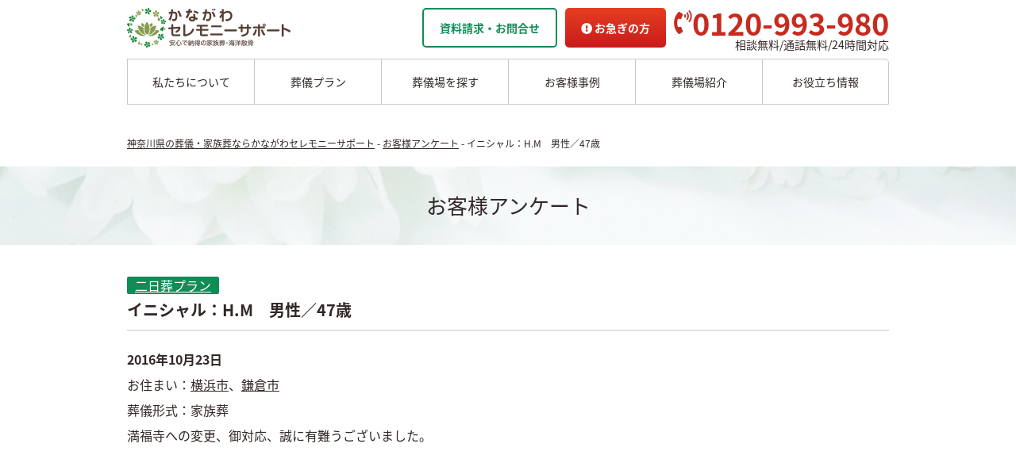

--- FILE ---
content_type: text/html; charset=UTF-8
request_url: https://kanagawa-ceremony.com/archives/voice/596/
body_size: 65975
content:
<!DOCTYPE html><html xmlns="http://www.w3.org/1999/xhtml" xml:lang="ja" lang="ja"><head><meta charset="UTF-8"><meta http-equiv="x-ua-compatible" content="ie=edge"><meta name="format-detection" content="telephone=no"><meta name="viewport" content="width=device-width,initial-scale=1"><meta name="google-site-verification" content="sWCJR3OCAxYOnl8e_CzwLPo2PoYbzC4PObzL0c2MFh0" /><meta property="og:title" content="イニシャル：H.M 男性／47歳 | 神奈川県の葬儀・家族葬ならかながわセレモニーサポート" /><meta property="og:type" content="article" /><meta property="og:url" content="https://kanagawa-ceremony.com/archives/voice/596/" /><meta property="og:image" content="https://kanagawa-ceremony.com/wp/wp-content/themes/kanagawa-ceremony/static/img/common/ogp_common.jpg" /><meta name="twitter:card" content="summary_large_image" /><meta name="twitter:title" content="イニシャル：H.M 男性／47歳 | 神奈川県の葬儀・家族葬ならかながわセレモニーサポート" /><meta name="twitter:image" content="https://kanagawa-ceremony.com/wp/wp-content/themes/kanagawa-ceremony/static/img/common/ogp_common.jpg" /><meta itemprop="image" content="https://kanagawa-ceremony.com/wp/wp-content/themes/kanagawa-ceremony/static/img/common/ogp_common.jpg" /><link rel="stylesheet" href="https://use.fontawesome.com/releases/v5.5.0/css/all.css" integrity="sha384-B4dIYHKNBt8Bc12p+WXckhzcICo0wtJAoU8YZTY5qE0Id1GSseTk6S+L3BlXeVIU" crossorigin="anonymous"><link href="https://cdnjs.cloudflare.com/ajax/libs/slick-carousel/1.9.0/slick.min.css" rel="stylesheet" type="text/css"><link href="https://cdnjs.cloudflare.com/ajax/libs/slick-carousel/1.9.0/slick-theme.css" rel="stylesheet" type="text/css"><link href="https://cdnjs.cloudflare.com/ajax/libs/normalize/8.0.0/normalize.min.css" rel="stylesheet" type="text/css"><link rel="icon" href="https://kanagawa-ceremony.com/wp/wp-content/themes/kanagawa-ceremony/static/img/common/favicon.ico" type="image/vnd.microsoft.icon">  <script>(function(w,d,s,l,i){w[l]=w[l]||[];w[l].push({'gtm.start':
new Date().getTime(),event:'gtm.js'});var f=d.getElementsByTagName(s)[0],
j=d.createElement(s),dl=l!='dataLayer'?'&l='+l:'';j.async=true;j.src=
'https://www.googletagmanager.com/gtm.js?id='+i+dl;f.parentNode.insertBefore(j,f);
})(window,document,'script','dataLayer','GTM-5HKQN69');</script> <title>イニシャル：H.M 男性／47歳 | 神奈川県の葬儀・家族葬ならかながわセレモニーサポート</title><meta name="description" content="お住まい：横浜市、鎌倉市 葬儀形式：家族葬 満福寺への変更、御対応、誠に有難うございました。" /><meta name="robots" content="max-image-preview:large" /><link rel="canonical" href="https://kanagawa-ceremony.com/archives/voice/596/" /><meta name="generator" content="All in One SEO (AIOSEO) 4.6.6" /><meta property="og:locale" content="ja_JP" /><meta property="og:site_name" content="神奈川県の葬儀・家族葬ならかながわセレモニーサポート |" /><meta property="og:type" content="article" /><meta property="og:title" content="イニシャル：H.M 男性／47歳 | 神奈川県の葬儀・家族葬ならかながわセレモニーサポート" /><meta property="og:description" content="お住まい：横浜市、鎌倉市 葬儀形式：家族葬 満福寺への変更、御対応、誠に有難うございました。" /><meta property="og:url" content="https://kanagawa-ceremony.com/archives/voice/596/" /><meta property="article:published_time" content="2016-10-23T04:30:01+00:00" /><meta property="article:modified_time" content="2026-01-12T09:57:56+00:00" /><meta name="twitter:card" content="summary_large_image" /><meta name="twitter:title" content="イニシャル：H.M 男性／47歳 | 神奈川県の葬儀・家族葬ならかながわセレモニーサポート" /><meta name="twitter:description" content="お住まい：横浜市、鎌倉市 葬儀形式：家族葬 満福寺への変更、御対応、誠に有難うございました。" /><style media="all">@charset "UTF-8";@font-face{font-family:'Noto Sans JP';font-style:normal;font-weight:400;src:url(https://fonts.gstatic.com/ea/notosansjp/v5/NotoSansJP-Regular.woff2) format('woff2'),url(https://fonts.gstatic.com/ea/notosansjp/v5/NotoSansJP-Regular.woff) format('woff'),url(https://fonts.gstatic.com/ea/notosansjp/v5/NotoSansJP-Regular.otf) format('opentype');font-display:swap}@font-face{font-family:'Noto Sans JP';font-style:normal;font-weight:700;src:url(https://fonts.gstatic.com/ea/notosansjp/v5/NotoSansJP-Bold.woff2) format('woff2'),url(https://fonts.gstatic.com/ea/notosansjp/v5/NotoSansJP-Bold.woff) format('woff'),url(https://fonts.gstatic.com/ea/notosansjp/v5/NotoSansJP-Bold.otf) format('opentype');font-display:swap}*{margin:0;padding:0;box-sizing:border-box}::selection{background:rgba(18,140,87,.2)}::-moz-selection{background:rgba(18,140,87,.2)}html{font-size:62.5%}body{font-family:'Noto Sans JP',"ヒラギノ角ゴ Pro","Hiragino Kaku Gothic Pro","メイリオ","Meiryo","游ゴシック","Yu Gothic","游ゴシック体",'Yu Gothic',YuGothic,sans-serif;font-size:1.6rem;color:#312726}a{color:#312726;text-decoration:none}a[href^="tel:"]{cursor:default}img{display:block;max-width:100%;height:auto;margin:auto}input,button,textarea,select{margin:0;padding:0;background:0 0;border:none;border-radius:0;outline:none;-webkit-appearance:none;-moz-appearance:none}ul{list-style:none}.cf:after{content:"";display:block;clear:both}.center{text-align:center}.left{float:left}.right{float:right}.text-right{text-align:right}.pc{display:inherit}.sp{display:none}.inner{width:1000px;margin:auto;padding:0 20px}.inner_800{width:800px;margin:auto;padding:0 20px}.text{line-height:2}.text a{text-decoration:underline;word-break:break-all}.text a:hover{text-decoration:none}.text_box{margin-bottom:40px}.t20{margin-top:20px}.b20{margin-bottom:20px}.section{padding:40px 0;background:#fff}.section:nth-child(2n){background:#f7f7f7}.h1_ttl{margin:auto auto 40px;padding:30px 10px;font-size:2.6rem;font-weight:400;line-height:1.5;background:url(//kanagawa-ceremony.com/wp/wp-content/themes/kanagawa-ceremony/static/css/../img/common/h1_ttl_bg.jpg) no-repeat center center/cover}.h2_ttl{margin-bottom:20px;font-size:2.6rem;font-weight:400;line-height:1.5}.h3_ttl{margin-bottom:20px;padding-bottom:10px;font-size:2rem;font-weight:400;line-height:1.5;border-bottom:1px solid #c9c9c9}.h4_ttl{margin-bottom:10px;font-size:1.8rem;font-weight:700}.breadcrumb{margin-bottom:20px;font-size:1.2rem;line-height:1.5}.breadcrumb a{text-decoration:underline;-webkit-transition:.2s ease;transition:.2s ease}.breadcrumb a:hover{text-decoration:none;opacity:.5}.under{background:linear-gradient(transparent 70%,#fff100 70%)}.green{color:#128c57}.green a{color:#128c57}.red{color:#c72b20}.border_box{padding:15px;border:1px solid #c9c9c9;border-radius:5px}.read_more_btn{position:relative;width:100%;height:40px;margin-bottom:40px;text-align:center;font-weight:700;line-height:38px;background:#f7f7f7;border-radius:20px;border:1px solid #c9c9c9}.read_more_btn:after{content:"";position:absolute;width:12px;height:12px;top:-4px;bottom:0;right:20px;margin:auto;-webkit-transform:rotate(135deg);transform:rotate(135deg);border-top:4px solid #312726;border-right:4px solid #312726;border-radius:3px;box-sizing:border-box}.read_more_btn.active:before{content:"閉じる"}.read_more_btn.active span{display:none}.read_more_btn.active:after{top:4px;-webkit-transform:rotate(-45deg);transform:rotate(-45deg)}.half_box{width:48%}.caution{font-size:1.2rem}img.alignright{float:right;margin-left:30px}img.alignleft{float:left;margin-right:30px}header{font-size:1.4rem;background:#fff}.header_box{height:54px;margin:10px auto}.header_logo{float:left;width:206px;height:auto}.header_credit{float:right;width:120px;height:auto;margin-right:10px}.header_cta_btn{float:right;padding:0 20px;font-weight:700;line-height:46px;color:#128c57;border:2px solid #128c57;border-radius:5px;-webkit-transition:.2s ease;transition:.2s ease}.header_cta_btn:hover{color:#fff;background:#128c57}.header_tel_btn{float:right;margin-left:10px;padding:0 20px;font-weight:700;line-height:50px;color:#fff;background:linear-gradient(to bottom,#e63e22,#c81b1b);background-color:#e63e22;border-radius:5px;-webkit-transition:.2s ease;transition:.2s ease}.header_tel_btn:hover{opacity:.5}.header_tel{float:right;margin-left:10px;text-align:right}.header_tel span{display:inline-block;color:#c72b20;font-size:3.8rem;font-weight:700;line-height:1}.header_tel i{vertical-align:super;font-size:3rem;color:#c72b20}.header_lnk{width:100%;display:-webkit-flex;display:flex;-webkit-justify-content:space-between;justify-content:space-between;text-align:center}.header_lnk li{position:relative;width:100%}.header_lnk_item:first-child a{border-radius:5px 0 0}.header_lnk_item:last-child a{border-right:1px solid #c9c9c9;border-radius:0 5px 0 0}.header_lnk li a,.header_lnk li span{display:block;height:58px;padding:20px 0;background:#fff;border-top:1px solid #c9c9c9;border-bottom:1px solid #c9c9c9;border-left:1px solid #c9c9c9;-webkit-transition:.2s ease;transition:.2s ease;box-sizing:border-box}.header_lnk li span{padding:20px 0}.header_lnk li span.multi{padding:12px 0}.header_lnk li a:hover{color:#fff;background:#128c57}.header_lnk_menu{position:absolute;top:58px;left:0;right:0;background:#fff;z-index:10}.header_lnk .header_lnk_menu_item{width:160px;height:0;overflow:hidden;-webkit-transition:.2s ease;transition:.2s ease}.header_lnk_item:hover .header_lnk_menu_item{height:47px;overflow:visible}.header_lnk .header_lnk_menu_item a{height:auto;padding:15px 0;border-top:none;border-left:1px solid #c9c9c9;border-right:1px solid #c9c9c9;border-radius:0}.header_lnk .header_lnk_menu_item .multi{padding:7px 0}.header_lnk_item:hover .header_lnk_menu_item.small a{height:47px;padding:17px 0}.header_lnk_menu_item.small{font-size:1.2rem}.header_menu{position:fixed;display:none;top:50px;bottom:0;left:0;right:0;margin:auto;color:#fff;background:#128c57;-webkit-transition:.2s ease;transition:.2s ease;z-index:50;opacity:0;overflow:auto;pointer-events:none}.header_menu a{color:#fff}.active .header_menu{opacity:1;pointer-events:all}#top_main{display:block;height:280px;background:#128c57 url(//kanagawa-ceremony.com/wp/wp-content/themes/kanagawa-ceremony/static/css/../img/top/main_img01.png) no-repeat center/1920px 280px}#top_slider_box{overflow:hidden}#top_slider{position:relative;left:50%;width:2020px;margin:auto;transform:translateX(-50%)}.top_bnr{display:block;padding:20px;-webkit-transition:.2s ease;transition:.2s ease}.top_bnr div{vertical-align:bottom}.top_bunner{display:block;width:94%;max-width:640px;margin:30px auto 0;padding:0;text-align:center}.youtube{width:94%;max-width:960px;margin:30px auto;position:relative;aspect-ratio:16/9}.youtube iframe{width:100%;height:100%}.top_all_lst{display:-webkit-flex;display:flex;-webkit-justify-content:space-between;justify-content:space-between;-webkit-flex-wrap:wrap;flex-wrap:wrap}.top_all_lst a{position:relative;width:32.5%;margin-bottom:20px;background:#fff;border:1px solid #c9c9c9;border-radius:5px;overflow:hidden;-webkit-transition:.2s ease;transition:.2s ease}.top_all_lst a:hover{opacity:.5}.top_all_lst a:after{content:"";position:absolute;display:block;width:0;height:0;bottom:0;right:0;margin:auto;border-style:solid;border-width:0 0 50px 50px;border-color:transparent transparent #128c57}.top_all_lst a i{position:absolute;bottom:6px;right:6px;margin:auto;font-size:1.8rem;color:#fff;z-index:5}.top_all_box{padding:15px}.top_all_ttl{padding:10px 0;font-size:1.8rem;font-weight:400;line-height:1.5;border-bottom:1px solid #c9c9c9}.top_all_img{width:70%;margin-bottom:10px}.top_plan_box{margin-bottom:20px;background:#f7f7f7;border:1px solid #c9c9c9;border-radius:5px}.top_plan_ttl{padding:10px 0;font-size:1.8rem;font-weight:400;line-height:1.5;border-bottom:1px solid #c9c9c9}.top_plan_lst{display:-webkit-flex;display:flex;-webkit-justify-content:space-between;justify-content:space-between;-webkit-flex-wrap:wrap;flex-wrap:wrap;padding:15px 15px 0}.top_plan_lst a{position:relative;display:block;width:457px;margin-bottom:15px;overflow:hidden;-webkit-transition:.2s ease;transition:.2s ease}.top_plan_lst a:hover{opacity:.5}.top_plan_lst a:after{content:"";position:absolute;display:block;width:0;height:0;bottom:0;right:0;margin:auto;border-style:solid;border-width:0 0 50px 50px;border-color:transparent transparent #128c57}.top_plan_lst a i{position:absolute;bottom:6px;right:6px;margin:auto;font-size:1.8rem;color:#fff;z-index:5}.top_plan_lst a.plan01{background:#f9f4f4;border:1px solid #9f4966;border-radius:5px}.top_plan_lst a.plan01:after{border-color:transparent transparent #9f4966}.top_plan_lst a.plan02{background:#fcf8f1;border:1px solid #9f7525;border-radius:5px}.top_plan_lst a.plan02:after{border-color:transparent transparent #9f7525}.top_plan_lst a.plan03{background:#f6f9fe;border:1px solid #5f648e;border-radius:5px}.top_plan_lst a.plan03:after{border-color:transparent transparent #5f648e}.top_plan_lst a.plan04{background:#f2f7f1;border:1px solid #71997a;border-radius:5px}.top_plan_lst a.plan04:after{border-color:transparent transparent #71997a}.top_plan_lst a.plan05{background:#fcf9ff;border:1px solid #9175a6;border-radius:5px}.top_plan_lst a.plan05:after{border-color:transparent transparent #9175a6}.top_plan_lst a.plan06{background:#fcf4f4;border:1px solid #b56a66;border-radius:5px}.top_plan_lst a.plan06:after{border-color:transparent transparent #b56a66}.top_plan_lst_ttl{padding:10px 0;font-size:1.5rem}.top_plan_lst a.plan01 .top_plan_lst_ttl{color:#9f4966;border-bottom:1px solid #9f4966}.top_plan_lst a.plan02 .top_plan_lst_ttl{color:#9f7525;border-bottom:1px solid #9f7525}.top_plan_lst a.plan03 .top_plan_lst_ttl{color:#5f648e;border-bottom:1px solid #5f648e}.top_plan_lst a.plan04 .top_plan_lst_ttl{color:#71997a;border-bottom:1px solid #71997a}.top_plan_lst a.plan05 .top_plan_lst_ttl{color:#9175a6;border-bottom:1px solid #9175a6}.top_plan_lst a.plan06 .top_plan_lst_ttl{color:#b56a66;border-bottom:1px solid #b56a66}.top_plan_img01{width:235px;height:auto;margin:15px 0 15px 15px}.top_plan_img02{width:175px;height:auto;margin:15px 15px 15px 0}.top_plan_txt{padding:0 15px 15px;font-size:1.4rem}.top_map{position:relative;display:flex;display:-webkit-flex;-webkit-justify-content:flex-start;justify-content:flex-start;-webkit-flex-wrap:wrap;flex-wrap:wrap;margin:auto;background:0 0;border:none;gap:5px 10px}#top_guide .top_map_bln{display:block;margin:0;font-size:2rem;background:#fff;border-radius:5px;line-height:1;-webkit-transition:.2s ease;transition:.2s ease;position:relative;width:calc((100% - 30px)/4);top:0;bottom:0;right:0;left:0;margin-bottom:10px;padding:15px;color:#312726;border:1px solid #c9c9c9;overflow:hidden}#top_guide .top_map_bln:after{top:auto;bottom:0;left:auto;right:0;border-width:0 0 40px 40px;border-color:transparent transparent #128c57}#top_guide .top_map_bln i{position:absolute;display:block;bottom:4px;right:4px;font-size:1.8rem;color:#fff;z-index:5}#top_guide .top_map_bln:after{top:auto;bottom:0;left:auto;right:0;border-width:0 0 40px 40px;border-color:transparent transparent #128c57}.top_map_bln:after{content:"";position:absolute;width:0;height:0;margin:auto;border-style:solid}.top_map:before{content:"";display:block;width:49%;order:1}#top_guide .top_map_bln:hover{color:#aaa}.top_case_lst{display:-webkit-flex;display:flex;-webkit-justify-content:space-between;justify-content:space-between;-webkit-flex-wrap:wrap;flex-wrap:wrap;margin-bottom:20px}.top_case_lst.lp{margin-bottom:0}.top_case_lst.lp:before,.top_case_lst.lp:after{content:none}.top_case_lst.lp .slick-slide{margin:0 5px;height:auto;display:flex}.top_case_lst.lp .slick-prev{left:-45px}.top_case_lst.lp .slick-next{right:-45px}.top_case_lst.lp .slick-track{display:flex}.top_case_lst.lp .top_case_txt.point{margin:1em 0 0}.top_case_lst:before{content:"";display:block;width:232px;order:1}.top_case_lst:after{content:"";display:block;width:232px}.top_case_lst a,.top_case_lst .case_box{display:block;width:232px;padding:20px;border:1px solid #c9c9c9;border-radius:5px;-webkit-transition:.2s ease;transition:.2s ease}.top_case_lst.lp .case_box{width:232px!important;height:100%}.top_case_lst a:hover{opacity:.5}.top_case_lst img{width:100%;height:120px;object-fit:cover;font-family:'object-fit: cover;'}.top_case_lst .post_title{text-align:left;font-size:16px;margin:10px 0 0}.top_case_ttl{display:inline-block;margin:10px auto;font-size:1.4rem;padding:5px;color:#fff;background:#128c57}.top_case_ttl.cremation{background:#b56a67}.top_case_ttl.direct{background:#9175a6}.top_case_ttl.family{background:#9f7425}.top_case_ttl.general{background:#5f648e}.top_case_ttl.home{background:#72997a}.top_case_ttl.oneday{background:#9e4966}.top_case_txt{font-size:1.2rem;line-height:1.5}.top_news_box{display:block;margin-bottom:40px}.top_news_box.left,.top_news_box.right{width:48%}.top_news_lst{display:table;margin-bottom:10px;font-size:1.4rem}.top_interview_lst .top_news_lst{margin-bottom:0}.top_news_lst.sp{display:none}.top_news_lst a:hover{text-decoration:underline}.top_news_lst_blk{display:table-cell;padding-right:10px;line-height:1.5}.shukatsu_lst.single{margin-bottom:40px}.shukatsu_lst_img{margin-bottom:10px}.top_news_lst .date i{color:#fff100}.top_news_lst .cat{display:inline-block;min-width:110px;width:auto;padding:2px 5px;text-align:center;font-size:1.2rem;color:#fff;background:#128c57}.top_news_lst .cat.cremation{background:#b56a67}.top_news_lst .cat.direct{background:#9175a6}.top_news_lst .cat.family{background:#9f7425}.top_news_lst .cat.general{background:#5f648e}.top_news_lst .cat.home{background:#72997a}.top_news_lst .cat.oneday{background:#9e4966}.top_news_lst .cat.scatterbone-entrust{background:#5672a1}.top_news_lst .cat.scatterbone-charter{background:#40969e}.top_news_lst .cat.cosmic{background:#9c573b}.shukatsu_lst{display:flex;justify-content:space-between;flex-wrap:wrap}.shukatsu_lst:before,.shukatsu_lst:after{content:"";width:24%;max-width:230px;order:1}.shukatsu_lst a{display:block;width:24%;max-width:230px;margin-bottom:30px;-webkit-transition:.2s ease;transition:.2s ease}.shukatsu_lst a:hover{opacity:.5}.shukatsu_lst img{width:100%;height:150px;margin-bottom:10px;object-fit:cover;font-family:'object-fit: cover;'}.shukatsu_lst_ttl{font-weight:700;line-height:1.5}.top_more_btn{display:inline-block;min-width:200px;padding:10px;font-weight:700;color:#128c57;background:#fff;border:2px solid #128c57;border-radius:5px;-webkit-transition:.2s ease;transition:.2s ease}.top_more_btn:hover{color:#fff;background:#128c57}.top_more_btn.btns{margin-right:20px}.footer_bnr{display:block;margin-bottom:40px;-webkit-transition:.2s ease;transition:.2s ease}.footer_bnr:hover{opacity:.5}.pagetop a{position:fixed;display:block;width:50px;height:50px;bottom:100px;right:20px;background:#128c57;border-radius:50%;z-index:10;-webkit-transition:all .2s ease;transition:all .2s ease;opacity:0;pointer-events:none}.pagetop a:after{content:"";position:absolute;width:18px;height:18px;top:8px;bottom:0;right:0;left:0;margin:auto;-webkit-transform:rotate(-45deg);transform:rotate(-45deg);border-top:5px solid #fff;border-right:5px solid #fff;border-radius:3px;box-sizing:border-box}.pagetop.opacity a{opacity:1;pointer-events:all}.pagetop a:hover{opacity:.5}.company_grt{margin-left:20px;margin-bottom:20px;background:#fff}.company_grt_txt{padding:10px;line-height:1.5}.company_lst{display:-webkit-flex;display:flex;-webkit-justify-content:flex-start;justify-content:flex-start;-webkit-flex-wrap:wrap;flex-wrap:wrap}.company_lst li{width:300px;margin:0 30px 30px 0}.company_lst li:nth-child(3n){margin-right:0}.company_lst_txt{padding:15px;line-height:2;background:#f7f7f7}.company_tbl{width:100%}.company_tbl th,.company_tbl td{padding-bottom:20px}.company_tbl th{padding-right:20px;text-align:left;vertical-align:top;word-break:keep-all}.funeral_txt{max-width:520px}.funeral_txt_ttl{margin-bottom:20px;font-size:2.6rem;line-height:1.5;color:#128c57}.funeral_txt_ttl img{display:inline-block;width:70px;height:70px;margin-right:20px;vertical-align:middle}.funeral_txt_ttl span{display:inline-block;vertical-align:middle}.funeral_box{position:relative;padding-bottom:20px}.funeral_box.border{margin-bottom:30px;border-bottom:1px solid #c9c9c9}.funeral_img{margin-bottom:20px}.funeral_box_ttl{position:absolute;width:100px;top:0;bottom:30px;left:0;margin:auto;border-radius:5px}.funeral_box_ttl.cremation{background:#b56a67}.funeral_box_ttl.direct{background:#9175a6}.funeral_box_ttl.family{background:#9f7425}.funeral_box_ttl.general{background:#5f648e}.funeral_box_ttl.home{background:#72997a}.funeral_box_ttl.oneday{background:#9e4966}.funeral_box_ttl.entrust{background:#5672a1}.funeral_box_ttl.charter{background:#40969e}.funeral_box_ttl.cosmic{background:#9c573b}.funeral_box_ttl_img{position:relative;width:55px;height:auto;top:50%;margin:auto;transform:translateY(-50%)}.funeral_arw{position:absolute;left:0;right:0;bottom:-62px;margin:auto;margin-bottom:0}.funeral_lst{display:-webkit-flex;display:flex;-webkit-justify-content:space-between;justify-content:space-between;-webkit-flex-wrap:wrap;flex-wrap:wrap;margin-left:125px}.funeral_lst:before{content:"";display:block;width:202px;order:1}.funeral_lst:after{content:"";display:block;width:202px}.funeral_lst li{width:202px;margin-bottom:10px;padding:10px;border:1px solid #c9c9c9;border-radius:5px}.funeral_lst_ttl{height:30px;padding-top:8px;margin-bottom:10px;text-align:center;font-size:1.4rem;line-height:1.2}.funeral_lst_ttl.large{padding-top:0}.funeral_lst_ttl span{font-size:1.2rem}.general_txt{max-width:600px}.comparison_tbl{width:100%;text-align:center;font-size:1.4rem;border-collapse:collapse}.comparison_tbl th,.comparison_tbl td{padding:10px;vertical-align:middle;border:1px solid #c9c9c9}.comparison_tbl th{background:#f7f7f7}.comparison_tbl .comparison_tbl_ttl{background:#fff}.comparison_tbl th a{color:#fff}.comparison_tbl td span{font-size:2.4rem;font-weight:700}th.comparison_tbl_direct{background:#9175a6}th.comparison_tbl_cremation{background:#b56a66}th.comparison_tbl_oneday{background:#9f4966}th.comparison_tbl_family{background:#9f7525}th.comparison_tbl_general{background:#5f648e}th.comparison_tbl_kanagawa{color:#fff;background:#128c57}th.comparison_tbl_other{color:#fff;background:#666}td.comparison_tbl_direct{background:#fcf9ff}td.comparison_tbl_cremation{background:#fcf4f4}td.comparison_tbl_oneday{background:#f9f4f4}td.comparison_tbl_family{background:#fcf8f1}td.comparison_tbl_general{background:#f6f9fe}td.comparison_tbl_kanagawa{background:#f2f7f1}.comparison_tbl td.comparison_tbl_kanagawa span{color:#128c57}td.comparison_tbl_other{background:#eee}.comparison_tbl td.comparison_tbl_other span{color:#666}.concept_txt{max-width:600px;margin-top:30px}.contept_ttl{position:relative;top:-50px;margin-bottom:-50px}.contept_ttl img{margin-left:0}.contept_ttl01,.contept_ttl02{max-height:202px}.contept_ttl03{max-height:244px}.contept_ttl04{max-height:159px}.archive_box{margin-bottom:40px;padding:40px;background:#f7f7f7}.archive_box_img{max-width:300px}.archive_box_txt{max-width:540px;margin-left:30px}.archive_cat{display:inline-block;margin-bottom:5px;padding:2px 10px;color:#fff;background:#128c57;border-radius:2px}a.archive_cat{text-decoration:underline}.archive_cat.special{background:#a07526}.archive_cat.case{background:#9f4966}.archive_cat.cremation{background:#b56a67}.archive_cat.direct{background:#9175a6}.archive_cat.family{background:#9f7425}.archive_cat.general{background:#5f648e}.archive_cat.home{background:#f2914a}.archive_cat.oneday{background:#9e4966}.archive_cat.entrust{background:#5672a1}.archive_cat.charter{background:#40969e}.archive_cat.cosmic{background:#9c573b}.archive_cat.interview{background:#f2914a}.archive_ttl{font-size:1.8rem;margin-bottom:20px;line-height:1.5}.archive_more{display:inline-block;padding:0 60px;text-align:center;font-size:1.8rem;line-height:46px;color:#128c57;background:#fff;border:2px solid #128c57;border-radius:5px;-webkit-transition:.2s ease;transition:.2s ease}.archive_more:hover{color:#fff;background:#128c57}.archive_date{float:right}.archive_more.tokusetsu{position:relative}a.archive_more.tokusetsu:before{content:"";width:15px;height:15px;background:#128c57;position:absolute;right:-10px;top:50%;transform:translate(100%,-50%) rotate(45deg)}a.archive_more.tokusetsu:after{width:140px;content:"特設ページはこちら";position:absolute;right:-16px;top:50%;transform:translate(100%,-50%);display:inline-block;font-size:14px;line-height:1.2em;padding:10px;background:#128c57;color:#fff100;border-radius:5px}.hall_ttl{font-size:2rem;margin-bottom:20px}.hall_main{max-width:350px;margin-bottom:20px}.hall_main_txt{max-width:580px}.hall_main_ttl{margin-bottom:20px;font-size:4rem;font-weight:700;line-height:1.5;color:#128c57}.hall_tel{margin-bottom:20px}.hall_tbl{width:100%;border-collapse:collapse}.archive_box .hall_tbl{border-top:1px solid #c9c9c9;border-bottom:1px solid #c9c9c9}.hall_tbl th,.hall_tbl td{padding:10px 0;line-height:2}.hall_tbl th{width:90px;padding-right:20px;text-align:left;vertical-align:top}.archive_box .hall_tbl th,.archive_box .hall_tbl td{padding:5px 0}.hall_scl{display:inline-block;margin-right:20px;padding-right:10px;background:#fff;line-height:1}.hall_scl_s,.hall_scl_m,.hall_scl_l{display:inline-block;margin-right:5px;padding:3px;color:#fff}.hall_scl_s{background:#9175a6}.hall_scl_m{background:#9f7425}.hall_scl_l{background:#9f4966}.hall_tag{display:inline-block;min-width:110px;margin-right:10px;padding:2px 20px;text-align:center;line-height:1;color:#128c57;background:#fff;border:1px solid #128c57}.hall_img_lst{display:-webkit-flex;display:flex;-webkit-justify-content:space-between;justify-content:space-between;-webkit-flex-wrap:wrap;flex-wrap:wrap}.hall_img_lst:before{content:"";display:block;width:230px;order:1}.hall_img_lst:after{content:"";display:block;width:230px}.hall_img_lst li{width:230px;margin-bottom:20px}.hall_img_lst li img{margin-bottom:5px}.hall_banner_box{max-width:704px;margin:0 auto 40px;padding:30px;font-size:2rem;border:2px solid #fff100}.hall_banner_img{margin-bottom:10px}#map{height:540px;margin-bottom:40px}.map_box .hall_ttl{margin-bottom:10px}.map_box .archive_box_txt{max-width:56%;margin-left:0}.map_box .archive_box_img{width:40%}.map_box .archive_box_img img{max-width:100% !important}.map_box .hall_tbl{margin-bottom:10px}.map_box .archive_more{display:block;padding:0;line-height:36px}.station_ttl{margin-bottom:20px;font-size:2rem;font-weight:700}.station_ttl:after{content:"";display:block;width:200px;height:3px;margin-top:10px;background:#128c57}.station_list{display:flex;flex-wrap:wrap;justify-content:space-between;margin-bottom:40px}.station_list:before,.station_list:after{content:"";width:25%;order:1}.station_list_item{width:25%;margin-bottom:15px}.station_list_item a{text-decoration:none}.station_list_item a:hover{text-decoration:underline}.search_btn{width:50%;cursor:pointer}.voice_img,.case_img{max-width:300px;margin:auto}.wp-pagenavi a,.wp-pagenavi span{display:inline-block !important;border:1px solid #c9c9c9 !important;padding:9px 15px !important;margin:5px !important;background:#f7f7f7 !important;border-radius:5px;-webkit-transition:.2s ease;transition:.2s ease}.wp-pagenavi a:hover,.wp-pagenavi span.current{color:#fff !important;background:#128c57 !important;border:1px solid #128c57 !important}.qa_cta_btn{display:inline-block;margin-top:20px;padding:0 30px;font-size:1.8rem;line-height:46px;color:#fff;background:#c72b20;border:2px solid #c72b20;border-radius:5px;-webkit-transition:.2s ease;transition:.2s ease}.qa_cta_btn:hover{color:#c72b20;background:#fff}.qa_cat_lst{display:-webkit-flex;display:flex;-webkit-justify-content:center;justify-content:center;-webkit-flex-wrap:wrap;flex-wrap:wrap}.qa_cat_lst span{display:inline-block;margin:10px;padding:0 30px;font-size:1.8rem;line-height:46px;color:#128c57;background:#fff;border:2px solid #128c57;border-radius:5px;-webkit-transition:.2s ease;transition:.2s ease;cursor:pointer}.qa_cat_lst span:hover,.qa_cat_lst span.active{color:#fff;background:#128c57}.qa_lst{margin-top:10px;border-bottom:1px solid #c9c9c9}.qa_lst a{display:block;padding:20px;font-size:1.6rem;background:#f7f7f7;border-top:1px solid #c9c9c9;border-left:1px solid #c9c9c9;border-right:1px solid #c9c9c9}.qa_lst a:nth-child(2n){background:#fff}.qa_lst a:hover{opacity:.5}.qa_lst a.qa_out{display:none}.qa_lst span{display:table-cell;vertical-align:middle;line-height:1.5}.qa_box span{display:table-cell;vertical-align:top;font-size:1.6rem}.qa_lst .q,.qa_box .q,.qa_box .a{width:40px;height:40px;margin-right:10px;padding:16px 0;vertical-align:top;text-align:center;font-size:2.4rem;font-weight:700;line-height:0;color:#fff;background:#128c57;border:2px solid #128c57;border-radius:50%}.qa_box .a{color:#128c57;background:#fff}.qa_more{position:relative}.qa_prev,.qa_next{position:absolute;top:0;margin:auto}.qa_prev{left:0}.qa_next{right:0}.single_more .qa_prev,.single_more .qa_next{position:relative;margin-bottom:20px}.single_more .qa_prev i,.single_more .qa_next i{position:absolute;top:0;bottom:0;left:15px;margin:auto;font-size:3rem;line-height:50px;color:#fff}.single_more .qa_prev .archive_more,.single_more .qa_next .archive_more{width:100%;text-align:left}.single_more .archive_more:hover+i{color:#128c57}.single_content h2{margin-bottom:20px;padding:5px 20px;font-size:2.2rem;background:#f7f7f7;border-left:5px solid #128c57}.single_content h3{margin-bottom:15px;border-bottom:2px solid #128c57}.single_content p{margin-bottom:20px}.single_content img{display:inline-block}.single_rel_ttl{margin-bottom:15px;font-size:2rem;font-weight:700}#toc_container{margin:0 auto 20px !important}.credit_img.pc{display:block;margin-left:0}.credit_img.sp{display:none}.feature_txt{max-width:600px}.feature_ttl{width:auto;max-height:70px;margin-left:0;margin-bottom:20px}.feature_lst{display:-webkit-flex;display:flex;-webkit-justify-content:space-between;justify-content:space-between;-webkit-flex-wrap:wrap;flex-wrap:wrap}.feature_lst li{width:286px;margin-bottom:20px;border:1px solid #c9c9c9;border-radius:5px}.feature_lst_ttl{padding:15px 0;border-bottom:1px solid #c9c9c9}.feature_lst_ttl img{max-height:21px}.feature_lst_txt{padding:15px}.emergency_lst{display:-webkit-flex;display:flex;-webkit-justify-content:space-between;justify-content:space-between;-webkit-flex-wrap:wrap;flex-wrap:wrap}.emergency_lst li{overflow:hidden;width:286px;margin-bottom:20px;border-radius:5px;background:#f7f7f7}.emergency_lst_txt{padding:15px}.emergency_bdr{padding:15px;font-size:1.6rem;font-weight:700;color:#c72b20;border:1px solid #c72b20}.emergency_box{position:relative;overflow:hidden;margin-bottom:40px;background:#fff;border-radius:5px}.emergency_box_txt{position:relative;max-width:690px;padding:20px 20px 0;font-size:1.4rem}.emergency_num{display:inline-block;max-height:70px;margin-right:20px;vertical-align:middle}.emergency_box_ttl{margin:0 0 5px}.emergency_box_ttl span{display:inline-block;vertical-align:middle;font-size:2.6rem;color:#128c57}.emergency_tel{position:absolute;top:20px;right:20px;display:inline-block;padding:10px;background:#fff;border:1px solid #c72b20;-webkit-transition:.2s ease;transition:.2s ease}.emergency_tel img{max-height:50px;margin:0}.emergency_bnr{-webkit-transition:.2s ease;transition:.2s ease}.emergency_bnr:hover{opacity:.5}section.section.emergency{background:#fff;padding-top:0}section.section.emergency .h1_ttl{background:#c72b20;color:#fff}section.section.emergency .graybox{background:#f2f2f2;border-radius:10px;padding:15px 30px}section.section.emergency ul.dotted{width:100%;margin:0;padding:0}section.section.emergency ul.dotted li{padding-left:1em;position:relative;font-size:1.6rem;line-height:1.5;font-weight:700;margin:0 0 8px}section.section.emergency ul.dotted li:before{content:'・';position:absolute;left:0;top:0}section.section.emergency ul.dotted li:last-child{margin:0}section.section.emergency .contact{display:inline-block;width:100%;margin:25px 0 0}section.section.emergency .contact .header{display:flex;flex-wrap:nowrap;justify-content:center;align-items:center;width:100%;margin:0;gap:15px}section.section.emergency .contact .header img{width:30%}section.section.emergency .contact .header p{width:calc(70% - 15px);font-size:1.6rem;line-height:1.5}section.section.emergency .contact .header p .marker{font-weight:700;background:linear-gradient(transparent 80%,#fff100 0%);display:inline}section.section.emergency .contact .tel_box{padding:20px}.scatterbone_bnr{margin-bottom:20px}.scatterbone_box{position:relative;overflow:hidden;margin-bottom:40px;background:#fff;border-radius:5px}.scatterbone_box_txt{max-width:690px;padding:20px}.scatterbone_num{display:inline-block;max-height:70px;margin-right:20px;vertical-align:middle}.scatterbone_box_ttl{margin:0 0 10px}.scatterbone_box_ttl span{display:inline-block;vertical-align:middle;font-size:2.6rem;line-height:1.5;color:#165e7f}.slick-prev,.slick-next{width:31px;height:31px;z-index:10;border-radius:50%;overflow:hidden}.slick-prev{left:0}#top_slider .slick-prev{left:calc((1920px - 90vw)/2)}.slick-next{right:0}#top_slider .slick-next{right:calc((1920px - 90vw)/2)}.slick-prev:before,.slick-next:before{font-size:36px;color:#40969e}#top_slider .slick-prev:before,#top_slider .slick-next:before{position:absolute;top:0;bottom:0;left:-2px;right:0;color:#fff;background:#128c57;opacity:1}.scatterbone_rsn{margin-bottom:40px;padding:30px;background:#fff;border-radius:5px}.scatterbone_rsn_txt{width:650px}.scatterbone_rsn_txt p{background-image:linear-gradient(#dcdcdc .1em,transparent .1em);background-size:100% 2.5em;line-height:2.5em;border-bottom:1px solid #dcdcdc}.scatterbone_pln{display:-webkit-flex;display:flex;-webkit-justify-content:space-between;justify-content:space-between;-webkit-flex-wrap:wrap;flex-wrap:wrap}.scatterbone_pln a{position:relative;width:300px;border-radius:5px;-webkit-transition:.2s ease;transition:.2s ease}.scatterbone_pln.center{-webkit-justify-content:center;justify-content:center}.scatterbone_pln.center a{margin:0 10px}.scatterbone_pln a:hover{opacity:.5}.scatterbone_pln a:after{content:"";position:absolute;display:block;width:0;height:0;bottom:0;right:0;margin:auto;border-style:solid;border-width:0 0 50px 50px;border-color:transparent transparent #128c57}.scatterbone_pln .entrust{background:#f4f8ff;border:1px solid #5672a1}.scatterbone_pln .entrust:after{border-color:transparent transparent #5672a1}.scatterbone_pln .charter{background:#f6feff;border:1px solid #40969e}.scatterbone_pln .charter:after{border-color:transparent transparent #40969e}.scatterbone_pln .cosmic{background:#fcf6f4;border:1px solid #9c573b}.scatterbone_pln .cosmic:after{border-color:transparent transparent #9c573b}.scatterbone_pln_ttl{margin-bottom:20px;padding:10px 0;font-size:1.5rem}.entrust .scatterbone_pln_ttl{color:#5672a1;border-bottom:1px solid #5672a1}.charter .scatterbone_pln_ttl{color:#40969e;border-bottom:1px solid #40969e}.cosmic .scatterbone_pln_ttl{color:#9c573b;border-bottom:1px solid #9c573b}.scatterbone_pln a p{padding:20px 20px 30px}.scatterbone_pln a i{position:absolute;bottom:6px;right:6px;margin:auto;font-size:1.8rem;color:#fff;z-index:5}.scatterbone_lst_box{margin-left:125px;margin-bottom:10px;padding:20px;border:1px solid #c9c9c9;border-radius:5px}.scatterbone_mem{max-width:600px}.scatterbone_voice{padding:30px;background:#f7f7f7}.scatterbone_voice_lst{display:-webkit-flex;display:flex;-webkit-justify-content:space-between;justify-content:space-between;-webkit-flex-wrap:wrap;flex-wrap:wrap}.scatterbone_voice_lst a{display:block;width:270px;margin-bottom:20px;-webkit-transition:.2s ease;transition:.2s ease}.scatterbone_voice_lst a:hover{opacity:.5}.scatterbone_voice_btn{display:inline-block;padding:0 60px;font-size:1.8rem;line-height:46px;color:#fff;background:#128c57;border:2px solid #128c57;border-radius:5px;-webkit-transition:.2s ease;transition:.2s ease}.scatterbone_voice_btn:hover{color:#128c57;background:#fff}.cosmic_box{margin-bottom:40px;border:1px solid #128c57}.cosmic_box_ttl{padding:10px 0;font-size:1.8rem;font-weight:400;line-height:1.5;color:#fff;background:#128c57}.cosmic_box_txt{width:80%;margin:auto;padding:10px 0;font-size:1.6rem}.cosmic_txt{max-width:590px}.cosmic_txt img{margin-left:0;margin-bottom:10px}.other_lst_ttl{padding:10px 0;font-size:1.8rem;font-weight:400;line-height:1.5;border-bottom:1px solid #c9c9c9}.other_lst_img{width:432px;margin-bottom:5px}.other_txt{max-width:560px}.other_lst{display:-webkit-flex;display:flex;-webkit-justify-content:space-between;justify-content:space-between;-webkit-flex-wrap:wrap;flex-wrap:wrap}.other_lst li{width:210px;height:210px;text-align:center;font-weight:700;color:#128c57;background:#fff;border:2px solid #128c57;border-radius:5px}.other_lst li p{position:relative;line-height:1.5;top:50%;transform:translateY(-50%)}.cleanup_lst li:nth-child(1){background:#fff url(//kanagawa-ceremony.com/wp/wp-content/themes/kanagawa-ceremony/static/css/../img/other/cleanup_bg01.png) no-repeat center center}.cleanup_lst li:nth-child(2){background:#fff url(//kanagawa-ceremony.com/wp/wp-content/themes/kanagawa-ceremony/static/css/../img/other/cleanup_bg02.png) no-repeat center center}.cleanup_lst li:nth-child(3){background:#fff url(//kanagawa-ceremony.com/wp/wp-content/themes/kanagawa-ceremony/static/css/../img/other/cleanup_bg03.png) no-repeat center center}.cleanup_lst li:nth-child(4){background:#fff url(//kanagawa-ceremony.com/wp/wp-content/themes/kanagawa-ceremony/static/css/../img/other/cleanup_bg04.png) no-repeat center center}.tomb_lst li:nth-child(1){background:#fff url(//kanagawa-ceremony.com/wp/wp-content/themes/kanagawa-ceremony/static/css/../img/other/tomb_bg01.png) no-repeat center center}.tomb_lst li:nth-child(2){background:#fff url(//kanagawa-ceremony.com/wp/wp-content/themes/kanagawa-ceremony/static/css/../img/other/tomb_bg02.png) no-repeat center center}.tomb_lst li:nth-child(3){background:#fff url(//kanagawa-ceremony.com/wp/wp-content/themes/kanagawa-ceremony/static/css/../img/other/tomb_bg03.png) no-repeat center center}.tomb_lst li:nth-child(4){background:#fff url(//kanagawa-ceremony.com/wp/wp-content/themes/kanagawa-ceremony/static/css/../img/other/tomb_bg04.png) no-repeat center center}.cleanup_tbl{width:100%;max-width:640px;margin:auto;margin-bottom:20px;border-collapse:collapse}.cleanup_tbl th,.cleanup_tbl td{padding:20px;font-size:1.8rem;border:1px solid #c9c9c9}.cleanup_tbl th{color:#fff;background:#128c57}.tomb_box{width:48%;margin-bottom:40px}.tomb_lst span{display:block;padding:20px;font-weight:700;line-height:1.5}.tomb_lst .gray{background:#f7f7f7}.tomb_txt{margin-top:10px}.prepare_txt{max-width:600px}.lp_main{position:relative;margin-bottom:40px}.lp_main_ttl{position:absolute;width:584px;top:20px;left:32px;margin:auto;text-align:center;font-size:2rem;font-weight:400;line-height:1.5;letter-spacing:.2em;text-indent:.2em;color:#fff;background:#29a46e}.lp_main_ttl span{font-size:3.2rem}.lp_main_ttl.none,.lp_main_ttl.none span{width:0;height:0;text-indent:-9999px;font-size:0;opacity:0}.contact_tel{float:right}.contact_img{display:block;margin-bottom:40px;-webkit-transition:.2s ease;transition:.2s ease}.contact_flow{display:-webkit-flex;display:flex;-webkit-justify-content:space-between;justify-content:space-between;margin:40px auto}.contact_flow li{position:relative;width:100%;text-align:center;font-size:1.8rem;line-height:46px;color:#128c57;background:#fff;border:2px solid #128c57}.contact_flow li:not(:last-child):before{content:"";position:absolute;width:0;height:0;top:0;bottom:0;right:-22px;margin:auto;border-style:solid;border-width:25px 0 25px 20px;border-color:transparent transparent transparent #128c57;z-index:5}.contact_flow li:not(:last-child):after{content:"";position:absolute;width:0;height:0;top:0;bottom:0;right:-19px;margin:auto;border-style:solid;border-width:24px 0 24px 19px;border-color:transparent transparent transparent #fff;z-index:10}.contact_flow li.current{color:#fff;background:#128c57}.contact_flow li.current:not(:last-child):after{border-color:transparent transparent transparent #128c57}.contact_tbl{width:100%;border-collapse:collapse}.contact_tbl th{width:200px;padding-right:20px;padding-bottom:20px;text-align:left;vertical-align:top;font-size:1.6rem;line-height:1.5}.contact_tbl td{padding-bottom:20px}.contact_tbl.column th,.contact_tbl.column td{width:100%;display:block}.contact_tbl.column th{padding-bottom:10px}.contact_tbl .req,.contact_tbl .any{display:inline-block;margin-right:10px;padding:3px 6px;font-size:1.4rem;color:#fff;border-radius:2px}.contact_tbl .req{background:#c72b20}.contact_tbl .any{background:#c9c9c9}.contact_tbl input[type=text],.contact_tbl textarea{width:100%;padding:10px;border:2px solid #c9c9c9;border-radius:5px}.contact_btn{display:inline-block;margin-top:20px;padding:15px 60px;font-size:1.8rem;font-weight:700;color:#fff;background:#128c57;border:2px solid #128c57;border-radius:5px;cursor:pointer;-webkit-transition:.2s ease;transition:.2s ease}.contact_btn.lp_btn{margin-bottom:20px;font-size:3.2rem}.contact_btn:hover{color:#128c57;background:#fff}.back_btn{margin-top:20px;padding:15px 30px;font-size:1.8rem;font-weight:700;color:#fff;background:#c9c9c9;border:2px solid #c9c9c9;border-radius:5px;cursor:pointer;-webkit-transition:.2s ease;transition:.2s ease}.back_btn:hover{color:#c9c9c9;background:#fff}.checkbox-input,.radio-input{display:none}.mwform-checkbox-field-text,.mwform-radio-field-text{display:inline-block;margin:10px auto;padding-left:25px;position:relative;cursor:pointer;line-height:1}.mwform-checkbox-field-text:before{content:"";display:block;position:absolute;top:0;bottom:0;left:0;width:15px;height:15px;margin:auto;border:2px solid #c9c9c9;border-radius:4px}.mwform-radio-field-text:before{content:"";display:block;position:absolute;top:0;bottom:0;left:0;width:15px;height:15px;margin:auto;border:2px solid #c9c9c9;border-radius:15px}.checkbox-input:checked+.mwform-checkbox-field-text,.radio-input:checked+.mwform-radio-field-text{color:#128c57}.checkbox-input:checked+.mwform-checkbox-field-text:after{content:"";display:block;position:absolute;top:-5px;bottom:0;left:5px;width:7px;height:14px;margin:auto;transform:rotate(40deg);border-bottom:3px solid #128c57;border-right:3px solid #128c57}.radio-input:checked+.mwform-radio-field-text:after{content:"";display:block;position:absolute;top:2px;bottom:2px;left:4px;width:11px;height:11px;border-radius:11px;background:#128c57;margin:auto}span.mwform-checkbox-field.horizontal-item,span.mwform-radio-field.horizontal-item{display:block}.mw_wp_form .horizontal-item+.horizontal-item{margin:auto !important}.mw_wp_form .select_wrap{width:100%;max-width:200px;position:relative}.mw_wp_form .select_wrap:after{content:'▼';color:#c9c9c9;font-size:10px;position:absolute;right:10px;top:15px;z-index:999}.mw_wp_form select{border:2px solid #c9c9c9;border-radius:5px;padding:10px;width:100%;max-width:200px;cursor:pointer}.mw_wp_form span.error{margin-top:5px}.contact_tbl .col_3{display:flex;flex-wrap:wrap;justify-content:flex-start;gap:20px}.contact_tbl .col_3 .col{width:calc((100% - 40px)/3)}.contact_tbl .col_3 .col .ttl{font-size:1.6rem;line-height:1.5;font-weight:700;margin:0 0 10px}.mw_wp_form .col .select_wrap,.mw_wp_form .col select{max-width:100%}.home_box{margin-bottom:40px}.home_box_txt{width:60%}.home_box_img{width:35%}.lp_main_ttl.home_ttl span{font-size:2.8rem}.contact_img.home_img:hover{opacity:.5}.top_col-3{display:flex;flex-wrap:nowrap;justify-content:center;align-items:center;gap:20px}.top_col-3 div{width:calc((100% - 40px)/3);max-width:450px;margin:0;text-align:center}.top_col-3.single{margin-bottom:40px}.measures_ttl{display:inline-block}.top_measures_btn{position:relative;display:block;margin-bottom:40px;padding:15px;text-align:center;font-weight:700;color:#c72b20;background:#fff;border:1px solid #c72b20;border-radius:5px;overflow:hidden;-webkit-transition:.2s ease;transition:.2s ease}.top_measures_btn:hover{color:#fff;background:#c72b20}.top_measures_btn:after{content:"";position:absolute;display:block;width:0;height:0;bottom:0;right:0;margin:auto;border-style:solid;border-width:0 0 50px 50px;border-color:transparent transparent #c72b20}.top_measures_btn i{position:absolute;bottom:6px;right:6px;margin:auto;font-size:1.8rem;color:#fff;z-index:5}.zuikouden_txt{margin-bottom:60px;font-size:1.8rem;font-weight:700}.zuikouden_box{position:relative;margin-bottom:60px}.zuikouden_box_img{width:60%}.zuikouden_box_feature{position:absolute;width:58%;top:50%;margin:auto;padding:40px;background:rgba(249,243,236,.9);transform:translateY(-50%)}.zuikouden_box_feature.feature01,.zuikouden_box_feature.feature03{right:0}.zuikouden_box_feature.feature02,.zuikouden_box_feature.feature04{left:0}.zuikouden_box_ttl{margin-bottom:10px;padding:10px 0 10px 45px;font-size:2.4rem;font-weight:700;color:#693d8a}.zuikouden_box_feature.feature01 .zuikouden_box_ttl{background:url(//kanagawa-ceremony.com/wp/wp-content/themes/kanagawa-ceremony/static/css/../img/zuikouden/num01.png) no-repeat center left/35px}.zuikouden_box_feature.feature02 .zuikouden_box_ttl{background:url(//kanagawa-ceremony.com/wp/wp-content/themes/kanagawa-ceremony/static/css/../img/zuikouden/num02.png) no-repeat center left/35px}.zuikouden_box_feature.feature03 .zuikouden_box_ttl{background:url(//kanagawa-ceremony.com/wp/wp-content/themes/kanagawa-ceremony/static/css/../img/zuikouden/num03.png) no-repeat center left/35px}.zuikouden_box_feature.feature04 .zuikouden_box_ttl{background:url(//kanagawa-ceremony.com/wp/wp-content/themes/kanagawa-ceremony/static/css/../img/zuikouden/num04.png) no-repeat center left/35px}.zuikouden_box_list_item{position:relative;padding-left:25px}.zuikouden_box_list_item:before{content:"";position:absolute;width:20px;height:20px;top:8px;left:0;margin:auto;background:#128c57}.zuikouden_box_list_item:after{content:"";position:absolute;width:12px;height:6px;top:11px;left:3px;margin:auto;border-top:2px solid #fff;border-right:2px solid #fff;transform:rotate(135deg)}.zuikouden_res{position:relative}.zuikouden_res_txt{position:absolute;bottom:0;left:0;right:0;margin:auto;padding:10px;font-size:1.3rem;color:#fff;background:linear-gradient(rgba(0,0,0,0),rgba(0,0,0,1))}.zuikouden_tbl{width:100%;border-collapse:collapse}.zuikouden_tbl th,.zuikouden_tbl td{padding:20px 0;border-bottom:1px solid #312726}.zuikouden_tbl tr:first-child th,.zuikouden_tbl tr:first-child td{padding-top:0}.zuikouden_tbl th{padding-right:20px;text-align:left;vertical-align:top;word-break:keep-all}.faq_box{margin-bottom:40px}.faq_ttl_box{position:relative;padding:20px;font-size:1.6rem;background:#f7f7f7;cursor:pointer}.faq_ttl_box:before{content:"";position:absolute;width:40px;height:40px;right:20px;top:0;bottom:0;margin:auto;background:#fff;border:2px solid #128c57;border-radius:50%}.faq_ttl_box:after{content:"";position:absolute;width:16px;height:16px;right:32px;top:0;bottom:6px;margin:auto;border-top:2px solid #128c57;border-right:2px solid #128c57;transform:rotate(135deg)}.faq_ttl_box.active:after{top:6px;bottom:0;transform:rotate(-45deg)}.faq_ttl_box span{display:inline-block;vertical-align:middle}.faq_ttl{width:calc(100% - 100px)}.faq_txt{width:calc(100% - 50px)}.faq_ttl_q,.faq_ttl_a{width:40px;height:40px;margin-right:10px;padding:16px 0;vertical-align:top;text-align:center;font-size:2.4rem;font-weight:700;line-height:0;color:#fff;background:#128c57;border:2px solid #128c57;border-radius:50%}.faq_ttl_a{color:#128c57;background:#fff}.faq_txt_box{padding:20px}.faq_txt_box span{display:inline-block}.footer_about{display:-webkit-flex;display:flex;-webkit-justify-content:space-between;justify-content:space-between;-webkit-flex-wrap:wrap;flex-wrap:wrap;margin-bottom:40px}.footer_about a{position:relative;display:block;overflow:hidden;width:230px;padding:15px 15px 0;text-align:center;background:#fff;border:1px solid #c9c9c9;border-radius:5px;-webkit-transition:.2s ease;transition:.2s ease}.footer_about a:hover{opacity:.5}.footer_about a:after{content:"";position:absolute;display:block;width:0;height:0;bottom:0;right:0;margin:auto;border-style:solid;border-width:0 0 50px 50px;border-color:transparent transparent #128c57}.footer_about i{position:absolute;bottom:6px;right:6px;margin:auto;font-size:1.8rem;color:#fff;z-index:5}.footer_about_ttl{padding:20px;font-size:1.6rem}.footer_cta{position:fixed;width:100%;height:80px;left:0;right:0;bottom:-80px;margin:auto;color:#fff;background:rgba(18,140,87,.75);-webkit-transition:.2s ease;transition:.2s ease;z-index:10}.footer_cta.opacity{bottom:0}.footer_cta_tel{float:left;margin:13px 10px 13px 0;padding-right:10px;border-right:1px solid #fff}.footer_cta_tel i{vertical-align:super;font-size:3rem;color:#fff100}.footer_cta_tel span{display:inline-block;color:#fff100;font-size:3.8rem;font-weight:700;line-height:1}.footer_cta_img{float:left;margin:15px 0}.footer_cta_btn{float:right;margin:15px 0;padding:0 5px;font-weight:700;line-height:46px;color:#128c57;background:#fff;border:2px solid #128c57;border-radius:5px;-webkit-transition:.2s ease;transition:.2s ease}.footer_cta_btn:hover{color:#fff;background:#128c57}footer{padding:60px 0 100px;font-size:1.4rem;background:#128c57;color:#fff}footer.footer_contact{padding:20px 0 20px}footer a{color:#fff;-webkit-transition:all .2s ease;transition:all .2s ease}footer a:hover{opacity:.5}.footer_box{margin-right:25px;margin-bottom:20px}.footer_blk .left:not(:last-child){margin-right:30px}.footer_ttl,.footer_lnk{position:relative;display:block;margin-bottom:15px}.footer_ttl{font-weight:700}.footer_lnk i{color:#fff100}.copy{font-size:1.2rem;line-height:1.5}.txt_sml{font-size:85%;line-height:1.8em}.difference_list{justify-content:center}.difference_list a{margin:0 3%}.difference_box{position:relative;margin-top:40px;padding:20px;border:2px solid #128c57;border-radius:10px}.difference_box_ttl{position:absolute;width:60px;height:30px;top:-16px;left:20px;text-align:center;font-size:2rem;line-height:1.5;color:#128c57;background:#fff}.difference_txt{width:66%}.difference_img{width:30%}.tokuwari .mt50{margin-top:50px!important}.tokuwari .lead{margin-bottom:20px;font-size:2.6rem;font-weight:400;line-height:1.5}.tokuwari .cleanup_tbl{max-width:100%;margin-bottom:5px}.tokuwari .sub_ttl{text-align:left;background:#f7f7f7;font-size:2rem;font-weight:600;line-height:1.5;border-left:5px solid #128c57;padding:.4em .8em;margin:0 0 .8em}.tokuwari ul.merit{display:block;width:100%;margin:0 0 20px}.tokuwari ul.merit>li{display:inline-block;width:100%;margin:10px 0;font-weight:600;font-size:120%}.tokuwari ul.merit>li>span{color:#128c57;font-size:120%;margin:0 0 0 .2em}.tokuwari .other_lst{justify-content:center;margin-top:20px}.tokuwari .other_lst li{margin:0 40px 0 0}.tokuwari .other_lst li:last-child{margin:0}.tokuwari .tomb_lst li:nth-child(1){background:#fff url(//kanagawa-ceremony.com/wp/wp-content/themes/kanagawa-ceremony/static/css/../img/tokuwari/tomb_bg01.png) no-repeat center center}.tokuwari .tomb_lst li:nth-child(2){background:#fff url(//kanagawa-ceremony.com/wp/wp-content/themes/kanagawa-ceremony/static/css/../img/tokuwari/tomb_bg02.png) no-repeat center center}.tokuwari .tomb_lst li:nth-child(3){background:#fff url(//kanagawa-ceremony.com/wp/wp-content/themes/kanagawa-ceremony/static/css/../img/tokuwari/tomb_bg03.png) no-repeat center center}.tokuwari .tomb_lst li:nth-child(4){background:#fff url(//kanagawa-ceremony.com/wp/wp-content/themes/kanagawa-ceremony/static/css/../img/tokuwari/tomb_bg04.png) no-repeat center center}.tokuwari .tomb_txt{margin-top:10px;text-align:center;line-height:1.6em}.flex{display:-webkit-box;display:-moz-box;display:-ms-box;display:-webkit-flexbox;display:-moz-flexbox;display:-ms-flexbox;display:-webkit-flex;display:-moz-flex;display:-ms-flex;display:flex;-webkit-box-lines:multiple;-moz-box-lines:multiple;-webkit-flex-wrap:wrap;-moz-flex-wrap:wrap;-ms-flex-wrap:wrap;flex-wrap:wrap}.flex.flex_rvs{flex-direction:row-reverse}.line_sub_nav{justify-content:space-around;align-items:center;margin-top:40px}.line_sub_nav .nav_menu{width:calc(100%/4)}.line_sub_nav .nav_menu a{display:flex;justify-content:center;align-items:center;flex-direction:column;text-decoration:none;color:#999;font-size:15px}.line_sub_nav .nav_menu img{max-width:100px;margin:0 0 10px}.line_title{display:inline-block;width:100%;margin:0 0 50px;padding:0}.line_title .icon{display:inline-block;width:100%;text-align:center;margin:0;padding:0}.line_title .icon img{max-width:120px}.line_title h2{display:inline-block;width:100%;text-align:center;font-size:46px;font-weight:500;margin-top:15px;color:#128c57}.line_title p{display:inline-block;width:100%;text-align:center;font-size:22px;margin-top:15px;color:#999}.line_cts{justify-content:space-between;margin:0 0 80px}.line_cts:last-of-type{margin:0}.line_cts .img_box{width:330px}.line_cts .contents{width:500px}.line_cts .contents h3{display:inline-block;width:100%;font-size:32px;font-weight:500;color:#333;margin:0 0 1.5em}.flow_list li{justify-content:flex-start;align-items:center;padding:0 0 25px}.flow_list li span.number{width:40px;height:40px;background:#0f1750;color:#fff;display:flex;justify-content:center;align-items:center;border-radius:40px;margin:0 15px 0 0;position:relative}.flow_list li .text{width:calc(100% - 55px);font-size:20px;line-height:1.5em;color:#757575}.flow_list li span.number:after{content:"▼";font-size:12px;color:#788df1;position:absolute;bottom:-5px;left:50%;transform:translate(-50%,100%)}.flow_list li:last-child{padding:0}.flow_list li:last-child span.number:after{content:none}.line_btn{margin:25px 0 0}.iframe_wrap{position:relative;width:100%;padding-top:56.25%;margin:0 auto}.iframe_wrap iframe{position:absolute;top:0;right:0;width:100%;height:100%}.form_wrap{max-width:760px;margin:0 auto}.bgc_wht{background:#fff!important}.bgc_gray{background:#f7f7f7!important}.top_media_box p.lead{text-align:center}.top_media_box .media_box{width:100%;margin:1.5em 0 0;padding:15px;border:1px solid #128c57;border-radius:5px;display:flex;flex-wrap:nowrap;justify-content:space-between}.top_media_box .media_box .images{width:260px}.top_media_box .media_box .list_area{width:calc(100% - 280px);display:flex;flex-wrap:wrap;justify-content:flex-start}.top_media_box .media_box .list_area .list{width:calc(100%/3);padding-left:15px}.top_media_box .media_box .list_area .list li{display:inline-block;width:100%;padding-left:1em;margin:4px 0;position:relative}.top_media_box .media_box .list_area .list li:before{content:"・";position:absolute;left:0;top:0}.top_media_box .media_box .list_area p{width:100%;text-align:right}.top_sdgs .sdgs_box{width:100%;margin:1.5em 0 0;border-radius:5px;display:flex;flex-wrap:nowrap;justify-content:space-between;align-items:center}.top_sdgs .sdgs_box .images{width:320px}.top_sdgs .sdgs_box .contents{width:calc(100% - 350px)}.top_sdgs .sdgs_box .contents p{font-size:16px;line-height:1.6em}.col_2_wrap{width:1000px;margin:auto;padding:0 20px;display:flex;justify-content:space-between}.col_2_wrap .main_area{width:650px}.col_2_wrap .side_area{width:260px}.col_2_wrap .main_area .inner,.col_2_wrap .side_area .inner{width:100%;padding:0}.col_2_wrap .side_area .side_cts{width:100%;display:inline-block;margin:0 0 40px}.col_2_wrap .side_area .side_cts .ttl{width:100%;display:inline-block;margin:0 0 20px;padding:0 0 10px;border-bottom:1px solid #ccc;font-size:1.7rem;line-height:1.5;font-weight:400}.col_2_wrap .side_area .side_cts .shukatsu_lst a{width:100%;max-width:100%;margin-bottom:10px;display:flex;align-items:flex-start}.col_2_wrap .side_area .side_cts .shukatsu_lst img,.col_2_wrap .side_area .side_cts .shukatsu_lst .shukatsu_lst_img{width:100px;height:75px;margin-right:15px}.col_2_wrap .side_area .side_cts .shukatsu_lst p.shukatsu_lst_ttl{width:calc(100% - 115px);font-weight:400;line-height:1.5;font-size:1.3rem}.col_2_wrap .side_area .side_cts .shukatsu_lst.single{margin-bottom:0}.download_main_area{width:500px}.download_side_area{width:380px}.download_side_area .side_cts{width:100%;display:inline-block;margin:0 0 40px}.download_image_sub{display:flex;justify-content:space-between}.download_image_thanks{width:50%;margin:0 auto 40px}.download_image_sub li{width:45%;margin-top:20px}.download_info_txt{padding:30px 40px;margin:20px 0 0;border:1px solid #128c57;border-radius:5px}.download_info_txt h4{margin-bottom:15px}.download_btn{margin-top:20px}.download_btn a{display:inline-block;background:#006400;color:#fff;font-size:20px;border-radius:4px;padding:10px 20px}.download_btn a:hover{opacity:.7}.new_plan_box{width:100%;display:flex;justify-content:flex-start;flex-wrap:wrap}.new_plan_box .plan_box{width:calc((100% - 30px)/3);margin:0 15px 20px 0}.new_plan_box .plan_box:nth-child(3n){margin-right:0}.new_plan_box .plan_box a{display:flex;flex-direction:column;border:1px solid #ccc;border-radius:10px;background:#fff;text-decoration:none;width:100%;height:100%;overflow:hidden;transition:.3s}.new_plan_box .plan_box a:hover{opacity:.8}.new_plan_box .plan_box a .head{width:100%;background:#ccc;padding:10px}.new_plan_box .plan_box a .head h3{width:100%;text-align:center;color:#fff;font-size:15px;line-height:1.2em}.new_plan_box .plan_box a .body{width:100%;padding:15px 20px}.new_plan_box .plan_box a .body .thumbnail{width:100%;text-align:center}.new_plan_box .plan_box a .body .thumbnail img{width:100%;max-width:100%;height:auto}.new_plan_box .plan_box a .body .price_def{width:100%;text-align:center;display:block;margin:10px 0 8px}.new_plan_box .plan_box a .body .price_def img{vertical-align:bottom}.new_plan_box .plan_box a .body h4{width:100%;background:#f25c5c;border-radius:5px;text-align:center;color:#fff;font-size:13px;line-height:1.2em;font-weight:400;padding:5px 10px;margin:0}.new_plan_box .plan_box a .body .price_dis{width:100%;text-align:center}.new_plan_box .plan_box a .body .price_dis img{width:100%;max-width:100%;height:auto}.new_plan_box .plan_box a .body .info{width:100%;display:flex;justify-content:flex-start;align-items:center}.new_plan_box .plan_box a .body .info span{width:90px;text-align:center;font-size:13px;line-height:1.4em;font-weight:700;margin:0 10px 0 0;padding:10px 5px;background:#efefef;border-radius:5px}.new_plan_box .plan_box a .body .info p{width:calc(100% - 100px);font-size:12px;line-height:1.4em;font-weight:700}.new_plan_box .plan_box:nth-child(1) a{border:1px solid #c57fbe}.new_plan_box .plan_box:nth-child(1) a .head{background:#c57fbe}.new_plan_box .plan_box:nth-child(2) a{border:1px solid #e86c6c}.new_plan_box .plan_box:nth-child(2) a .head{background:#e86c6c}.new_plan_box .plan_box:nth-child(3) a{border:1px solid #f2914a}.new_plan_box .plan_box:nth-child(3) a .head{background:#f2914a}.new_plan_box .plan_box:nth-child(4) a{border:1px solid #f1929a}.new_plan_box .plan_box:nth-child(4) a .head{background:#f1929a}.new_plan_box .plan_box:nth-child(5) a{border:1px solid #f0a83c}.new_plan_box .plan_box:nth-child(5) a .head{background:#f0a83c}.new_plan_box .plan_box:nth-child(6) a{border:1px solid #26b5c3}.new_plan_box .plan_box:nth-child(6) a .head{background:#26b5c3}.col_2{width:100%;display:flex;flex-wrap:wrap;gap:30px;justify-content:center;align-items:flex-start;margin:0 0 15px}.col_2 .col{width:calc((100% - 30px)/2)}@media screen and (max-width:768px){.download_image_sub{display:block}.download_main_area,.download_side_area,.download_image_sub li{width:100%}.download_info_txt{margin-bottom:20px}}.cta_wrap{width:100%;display:flex;flex-wrap:wrap;justify-content:center;align-items:flex-start;gap:0 40px;padding:0;margin:0 0 40px}.cta_wrap .cta_box{width:calc((100% - 40px)/2);text-align:center}.cta_wrap .cta_box a[href^="tel:"]{cursor:pointer;pointer-events:all}.cta_wrap .cta_box.materials a{background:#fff45c;border-radius:10px;display:block;padding:15px 20px 14px 130px;font-size:11px;line-height:1.2;position:relative;box-shadow:0px 4px 0px 0px #1d905a;text-align:left;margin:20px 0 0}.cta_wrap .cta_box.materials a .ttl_btn{font-size:18px;color:#ee812f;margin-bottom:5px;font-weight:600}.cta_wrap .cta_box.materials a .panf{position:absolute;margin:auto;top:0;bottom:0;left:-46px}.cta_wrap .cta_box.tel a{background:#25b571;border-radius:10px;display:block;padding:10px 20px 5px 120px;font-size:11px;line-height:1.2;color:#fff;position:relative;box-shadow:0px 4px 0px 0px #438d58;text-align:left;margin:20px 0 0}.cta_wrap .cta_box.tel a .ttl_btn{font-size:18px;line-height:1.4em;color:#fff;font-weight:600}.cta_wrap .cta_box.tel a .number{font-size:34px;line-height:1em;margin:0 0 8px;padding:0 0 0 26px;color:#fff45c;font-weight:600;background:url(//kanagawa-ceremony.com/wp/wp-content/themes/kanagawa-ceremony/static/css/../img/common/tel_icon.png) no-repeat left center/auto 26px}.cta_wrap .cta_box.tel a img.img{position:absolute;left:10px;bottom:-4px;width:auto;height:calc(100% + 20px)}@media screen and (max-width:768px){body{font-size:1.4rem}.pc{display:none}.sp{display:inherit}.left,.right{float:none}.inner{width:94%;margin:auto;padding:0}.section{padding:30px 0}.section.contact_section{padding:0 0 30px}.h1_ttl{font-size:2.2rem}.h2_ttl{margin-bottom:20px;font-size:2rem}.h3_ttl{margin-bottom:15px;padding-bottom:5px;font-size:1.6rem}.text_box{margin-bottom:30px}.breadcrumb{margin-bottom:10px}.half_box{width:100%}img.alignright,img.alignleft{float:none;margin:0}main{margin-top:50px}header{position:fixed;height:50px;left:0;right:0;top:0;margin:auto;z-index:100}.header_box{height:auto;margin:7px auto}.header_logo{width:128px;margin:2px 0}.header_tel_btn,.header_cta_btn{width:40px;height:36px;padding:0;text-align:center;font-size:1rem;line-height:1;color:#128c57;background:0 0;border:none;border-radius:0}.header_cta_btn{margin-left:10px}.header_cta_btn:hover{color:#128c57;background:#fff;opacity:.5}.header_tel_btn i,.header_cta_btn i{display:block;margin-bottom:2px;font-size:2.4rem}.header_menu_btn{position:relative;display:block;float:right;width:40px;height:36px;margin-left:10px}.header_menu_btn:after{content:"メニュー";position:absolute;left:0;right:0;bottom:0;margin:auto;text-align:center;font-size:1rem;font-weight:700;line-height:1;color:#128c57}.active .header_menu_btn:after{content:"閉じる"}.header_menu_btn span{position:absolute;display:block;width:32px;height:4px;left:0;right:0;margin:auto;background:#128c57;border-radius:2px;-webkit-transition:.2s ease;transition:.2s ease}.header_menu_btn span:nth-child(1){top:0}.header_menu_btn span:nth-child(2){top:10px}.header_menu_btn span:nth-child(3){top:20px}.active .header_menu_btn span:nth-child(1){top:10px;-webkit-transform:rotate(45deg);transform:rotate(45deg)}.active .header_menu_btn span:nth-child(2){width:0}.active .header_menu_btn span:nth-child(3){top:10px;-webkit-transform:rotate(-45deg);transform:rotate(-45deg)}.header_menu{display:block}#top_main{height:auto;background:#128c57}#top_main .inner{width:100%}#top_slider{width:auto}.top_bnr{padding:5px}#top_slider .slick-prev{left:5px}#top_slider .slick-next{right:5px}#top_all{padding:0;background:#fff}.top_all_btn{margin-bottom:10px;padding:10px;text-align:center;font-weight:700;line-height:1.5;color:#fff;background:linear-gradient(to bottom,#e63e22,#c81b1b);background-color:#e63e22;border-radius:5px;-webkit-transition:.2s ease;transition:.2s ease}.top_all_btn span{font-size:1.8rem}.top_all_btn:hover{opacity:.5}.top_all_lst a,.top_plan_lst a,.top_case_lst a{width:100%}.top_all_lst a{margin-bottom:10px}.top_all_lst a:after{border-width:0 0 40px 40px}.top_all_ttl{padding:10px;text-align:left;font-size:1.2rem;border-bottom:none}.top_all_ttl span{font-size:2rem}.top_case_ttl{max-width:46%}.top_interview_lst.top_case_lst img{width:40%;margin-right:10px}.top_plan_lst{padding:10px 10px 0}.top_plan_lst a{margin-bottom:10px}.top_all_lst a i{bottom:4px;right:4px}.top_plan_box{margin-bottom:20px}.top_plan_lst_ttl{font-size:1.8rem}.top_plan_lst a:after{border-width:0 0 30px 30px}.top_plan_lst a i{bottom:2px;right:2px;font-size:1.6rem}.top_plan_img01{float:left;width:43%;margin:auto;padding:10px 0 10px 10px}.top_plan_img02{float:right;width:57%;margin:auto;padding:10px 10px 20px}.top_map{display:flex;display:-webkit-flex;-webkit-justify-content:space-between;justify-content:space-between;-webkit-flex-wrap:wrap;flex-wrap:wrap;margin:auto;background:0 0;border:none;gap:inherit}.top_map:before{content:"";display:block;width:49%;order:1}#top_guide .top_map_bln{position:relative;width:49%;top:0;bottom:0;right:0;left:0;margin-bottom:10px;padding:15px;color:#312726;border:1px solid #c9c9c9;overflow:hidden}#top_guide .top_map_bln:hover{color:#aaa}#top_guide .top_map_bln:after{top:auto;bottom:0;left:auto;right:0;border-width:0 0 40px 40px;border-color:transparent transparent #128c57}#top_guide .top_map_bln i{position:absolute;display:block;bottom:4px;right:4px;font-size:1.8rem;color:#fff;z-index:5}.top_case_lst{margin-bottom:0}.top_case_lst a{margin-bottom:10px;padding:10px}.top_case_lst img{float:left;width:48%}.top_case_txt{float:left;width:50%;margin-left:2%}.top_case_lst.lp{padding:0 30px}.top_case_lst.lp .case_box{width:100%!important}.top_case_lst.lp img{width:100%;height:150px;margin:0 auto}.top_case_lst.lp .post_title{display:inline-block}.top_case_lst.lp .top_case_txt{float:left;width:100%;margin-left:0}.top_case_lst.lp .slick-prev{left:0}.top_case_lst.lp .slick-next{right:0}.top_news_box{margin-bottom:20px}.top_news_box.left,.top_news_box.right{width:100%}.top_news_lst.sp{display:block}.top_news_lst_blk{display:inline-block;margin-bottom:5px}.shukatsu_lst:before,.shukatsu_lst:after{width:48%;max-width:none}.shukatsu_lst a{width:48%;max-width:none;margin-bottom:20px}.top_more_btn{width:100%;text-align:center;display:block}.top_more_btn.btns{margin:0 auto 10px}.archive_box{margin-bottom:20px;padding:20px}.archive_box_txt{margin:auto}.archive_more{padding:0 10px;font-size:1.4rem;line-height:36px}.single_more .qa_prev .archive_more,.single_more .qa_next .archive_more{padding-left:50px}.single_more .qa_prev i,.single_more .qa_next i{line-height:40px}.single_content h2{margin-bottom:10px;padding:5px 20px;font-size:1.8rem;background:#f7f7f7;border-left:5px solid #128c57}.single_content h3{margin-bottom:10px;border-bottom:2px solid #128c57}.archive_box_txt .archive_more{width:100%}.archive_more.tokusetsu{width:50%}.archive_more.tokusetsu:after{width:75%;font-size:12px}.archive_box_img{margin-bottom:20px}.hall_ttl{font-size:1.6rem}.hall_main_ttl{margin-bottom:10px;font-size:2rem}.hall_tbl th,.hall_tbl td{display:block;width:100%;padding:0}.hall_tbl td{margin-bottom:20px}.hall_img_lst{-webkit-justify-content:center;justify-content:center}.hall_img_lst li{width:100%}.hall_banner_box{margin:0 auto 20px;padding:20px;font-size:1.6rem}.station_list:before,.station_list:after{width:33%}.station_list_item{width:33%}.qa_box span{display:block;font-size:1.4rem}.qa_lst a{font-size:1.4rem}.qa_cat_lst span{margin:5px;font-size:1.4rem;line-height:36px}.voice_img{margin-bottom:20px}.company_grt{margin-left:auto}.company_lst{-webkit-justify-content:center;justify-content:center}.company_lst li,.company_lst li:nth-child(3n){width:100%;margin:auto 10px 20px 10px}.company_tbl th,.company_tbl td{display:block;padding-bottom:10px}.company_tbl th{padding-right:0}.feature_ttl{margin-bottom:10px;max-height:40px}.feature_lst li{width:100%}.funeral_txt_ttl{font-size:1.8rem}.funeral_txt_ttl img{margin-right:5px}.funeral_box_ttl{width:65px}.funeral_lst{margin-left:70px}.funeral_lst li{width:49%;margin-bottom:5px;padding:5px}.funeral_lst_ttl{font-size:1.2rem}.funeral_lst_ttl span{font-size:1rem}.comparison_tbl{display:block;overflow-x:scroll}.comparison_tbl tbody{display:block;width:800px;font-size:1.2rem}.comparison_tbl td span{font-size:1.8rem}.emergency_lst{-webkit-justify-content:center;justify-content:center}.emergency_box{margin-bottom:20px;padding:20px}.emergency_box_txt{padding:20px 0 0}.emergency_box_ttl{margin:0 0 10px}.emergency_tel{position:relative;width:100%;top:0;right:0;margin-bottom:10px}.emergency_tel img{display:block;margin:auto}.emergency_box_ttl span{font-size:2rem}.emergency_num{max-height:35px;margin-right:10px}.scatterbone_box{padding:20px}.scatterbone_num{width:45px;margin-right:10px}.scatterbone_box_txt{padding:20px 0 0}.scatterbone_box_ttl span{width:80%;font-size:1.6rem}.scatterbone_rsn_txt{width:100%}.scatterbone_rsn{padding:20px}.scatterbone_rsn_img{margin-bottom:20px}.scatterbone_pln{-webkit-justify-content:center;justify-content:center}.scatterbone_pln a,.scatterbone_pln.center a{margin:0 10px 20px}.scatterbone_lst_box{min-height:120px;margin-left:70px;padding:10px}.cosmic_box_txt{width:100%;padding:15px}.other_lst li{width:100%;height:170px;margin-bottom:20px}.cleanup_txt{margin-bottom:20px}.cleanup_tbl th,.cleanup_tbl td{padding:10px;font-size:1.4rem}.tomb_box{width:100%}.scatterbone_voice_lst{-webkit-justify-content:center;justify-content:center}.scatterbone_voice_lst a{width:100%;max-width:270px}.scatterbone_voice_btn{font-size:1.6rem}.lp_main{margin-bottom:20px}.lp_main_ttl{width:94%;top:5%;left:0;right:0;font-size:1.4rem}.lp_main_ttl span{font-size:2rem}.contact_tel{margin:3px 0}.contact_tel img{width:140px;height:auto}.contact_img{margin-top:-20px;margin-bottom:20px}.contact_flow{-webkit-flex-wrap:wrap;flex-wrap:wrap;margin:30px auto}.contact_flow li{font-size:1.6rem;line-height:40px}.contact_flow li:not(:last-child){border-bottom:none}.contact_flow li:not(:last-child):before{top:auto;bottom:-10px;right:0;left:0;margin:auto;border-width:10px 10px 0;border-color:#128c57 transparent transparent}.contact_flow li:not(:last-child):after{display:none}.contact_tbl th,.contact_tbl td{display:block;width:100%;padding-bottom:10px}.contact_tbl th{padding-right:0;font-size:1.4rem}.contact_tbl .req,.contact_tbl .any{font-size:1.2rem}.contact_btn,.back_btn{font-size:1.6rem}.contact_btn.lp_btn{display:block;padding:15px 0;font-size:2rem}.home_box_img,.home_box_txt{width:100%}.home_box_img{margin-bottom:20px}.home_box .emergency_num{width:35px}.home_box .emergency_box_ttl span{font-size:1.8rem}.contact_img.home_img{margin-top:20px}.difference_txt,.difference_img{width:100%}.top_measures_btn{margin-bottom:10px;text-align:left}#map{height:320px}.map_box .hall_ttl{margin-bottom:5px;font-size:1.4rem}.map_box .archive_box_txt{max-width:100%}.map_box .archive_box_img{display:none;width:20%;margin-bottom:5px}.map_box .hall_tbl{margin-bottom:5px}.map_box .hall_tbl th,.map_box .hall_tbl td{font-size:1.2rem;line-height:1.3}.map_box .hall_tbl td{margin-bottom:5px}.map_box .hall_tag{min-width:auto;margin-right:5px;padding:2px 5px}.map_box .hall_scl{margin-right:0;padding-right:5px}.map_box .archive_more{display:block;padding:0;line-height:26px}.zuikouden_txt{margin-bottom:40px;font-size:1.6rem}.zuikouden_box{margin-bottom:30px}.zuikouden_box_img{width:100%}.zuikouden_box_feature{position:static;width:100%;padding:20px;transform:none}.zuikouden_box_ttl{font-size:1.8rem}.zuikouden_tbl th,.zuikouden_tbl td{padding:10px 0}.faq_box{margin-bottom:20px}.faq_ttl_box{padding:10px;font-size:1.4rem}.faq_ttl_box:before{width:30px;height:30px;right:10px}.faq_ttl_box:after{width:12px;height:12px;right:20px}.faq_ttl{width:calc(100% - 90px)}.faq_txt_box{padding:10px}.credit_img.pc{display:none}.credit_img.sp{display:inline-block}.footer_about{-webkit-justify-content:center;justify-content:center;margin-bottom:20px}.footer_about a{width:100%;margin:auto;margin-bottom:10px;padding:0}.footer_about_ttl{padding:15px}.footer_bnr{margin-bottom:20px}.pagetop a{width:40px;height:40px;right:10px;bottom:90px}.pagetop a:after{top:6px}footer{padding:0 0 20px}footer .inner{width:100%}.footer_box{margin:auto}.footer_blk{display:none;border-bottom:1px solid #fff}.footer_blk .left:not(:last-child){margin:auto}.footer_ttl{margin-bottom:0;padding:15px;border-bottom:1px solid #fff}.footer_ttl span{position:absolute;width:20px;height:4px;top:0;bottom:0;right:15px;margin:auto;background:#fff100;border-radius:2px;-webkit-transition:.2s ease;transition:.2s ease}.footer_ttl.on span{-webkit-transform:rotate(45deg);transform:rotate(45deg)}.footer_ttl span:after{content:"";position:absolute;width:4px;height:20px;top:0;bottom:0;right:8px;margin:auto;background:#fff100;border-radius:2px}.footer_lnk{margin-bottom:0;padding:10px 15px}.footer_cta{height:80px}.footer_cta_img img{max-height:50px}.footer_cta_tel{width:58%;margin:5px 0 0;padding-right:0;border-right:0 solid #fff}.footer_cta_tel a{width:100%;display:block;padding:5px 0;text-align:center;font-size:1.8rem;font-weight:700;background:#fff100;border:2px solid #fff100;border-radius:5px}.footer_cta_tel span{font-size:1.2rem;font-weight:400;color:#312726}.footer_cta_tel i{font-size:1.8rem;vertical-align:top;color:#312726}.footer_cta_btn{width:38%;margin:5px 0 0;padding:5px 0;font-size:1.8rem;line-height:1.2;text-align:center}.footer_cta_sp{margin-top:5px;font-size:1.3rem;font-weight:400}.footer_cta_sp span{text-decoration:underline;font-size:1.6rem;color:#fff100}.footer_ctn{font-size:1rem}.copy{width:94%;text-align:center;margin:auto;margin-top:20px}.top_col-3{flex-wrap:wrap}.top_col-3 div{width:100%;max-width:100%;margin:0}.top_col-3 div a,.top_col-3 div a img{width:100%;height:auto}.tokuwari .lead{font-size:1.6rem}.tokuwari .sub_ttl{font-size:1.7rem}.tokuwari ul.merit{margin-bottom:10px}.tokuwari ul.merit>li{margin:5px 0}.tokuwari ul.merit>li,.tokuwari ul.merit>li>span{font-size:100%;line-height:1.2em}.tokuwari .other_lst li{margin:0 0 20px;max-width:260px}.tokuwari .tomb_txt{text-align:left}.line_sub_nav .nav_menu img{width:auto;height:50px;margin:0 0 10px}.line_sub_nav .nav_menu a{font-size:12px}.line_title h2{font-size:32px}.line_title p{font-size:18px;margin-top:10px}.line_cts{margin:0 0 50px;flex-direction:column-reverse}.line_title .icon img{max-width:80px}.line_cts .img_box{width:100%;text-align:center;margin:0 0 15px}.line_cts .img_box img{max-width:60%}.line_cts .contents{width:100%}.line_cts .contents h3{display:none}#anc04 .line_cts .contents h3{font-size:28px;margin:0 0 .8em;text-align:center;display:block}.flow_list li .text{font-size:15px}.header_credit{float:right;width:60px;height:100%;margin-right:0;margin-top:10px}.top_media_box .media_box{flex-wrap:wrap}.top_media_box .media_box .images{width:100%;text-align:center;margin-bottom:1em}.top_media_box .media_box .list_area{width:100%}.top_media_box .media_box .list_area .list{width:50%;padding-left:0}.top_sdgs .sdgs_box{flex-wrap:wrap}.top_sdgs .sdgs_box .images{width:100%;text-align:center;margin-bottom:1em}.top_sdgs .sdgs_box .contents{width:100%}.top_sdgs .sdgs_box .contents p{font-size:14px;line-height:1.6em}.col_2_wrap{width:94%;padding:0;flex-wrap:wrap}.col_2_wrap .main_area{width:100%;margin:0 0 40px}.col_2_wrap .side_area{width:100%}.col_2_wrap .side_area .side_cts{margin:0 0 20px}.new_plan_box .plan_box,.new_plan_box .plan_box:nth-child(3n){width:100%;margin:0 0 20px}.new_plan_box .plan_box:last-child{margin-bottom:0}.new_plan_box .plan_box a .body{display:flex;flex-wrap:nowrap;justify-content:flex-start;gap:15px;padding:15px 10px}.new_plan_box .plan_box a .body .thumbnail{width:35%;overflow:hidden}.new_plan_box .plan_box a .body .thumbnail img{width:100%;height:100%;object-fit:cover;object-position:center}.new_plan_box .plan_box a .body .plan_cts{width:calc(65% - 15px)}.new_plan_box .plan_box a .body .price_def{margin:0 0 3px}.new_plan_box .plan_box a .body .price_def img{height:15px}.new_plan_box .plan_box a .body h4{font-size:10px}.new_plan_box .plan_box a .body .info span{width:70px;font-size:10px;padding:5px}.new_plan_box .plan_box a .body .info p{width:calc(100% - 80px);font-size:10px}.cta_wrap{gap:30px 0;margin:40px 0}.cta_wrap .cta_box{width:100%}.cta_wrap .cta_box.materials a{margin:0 auto;max-width:352px;padding:10px}.cta_wrap .cta_box.materials a .panf{position:absolute;top:-15px;bottom:inherit;left:0;width:100px}.cta_wrap .cta_box.materials a .ttl_btn{font-size:20px;padding-left:100px}.cta_wrap .cta_box.tel a{max-width:352px;margin:0 auto;padding:12px 20px 10px 90px}.cta_wrap .cta_box.tel a img.img{left:5px}.cta_wrap .cta_box.tel a p{margin:0;padding:0 0 0 42px}.cta_wrap .cta_box.tel a .ttl_btn{margin:0;padding:0}.cta_wrap .cta_box.tel a .number{font-size:28px;line-height:1em;margin:3px 0 8px 18px;padding:0 0 0 22px;background:url(//kanagawa-ceremony.com/wp/wp-content/themes/kanagawa-ceremony/static/css/../img/common/tel_icon.png) no-repeat left center/auto 22px}.slide-staff{margin:30px 0;padding:0 40px}.sp_col_1{gap:30px 0;margin:0 0 15px}.sp_col_1 .col{width:100%}.sp_center{text-align:center}.contact_tbl .col_3.sp_col_1 .col{width:100%}}.top_h1{text-align:center;font-weight:700;border-bottom:2px solid #128c57;width:94%;max-width:1000px;margin:10px auto;padding:10px;line-height:1.2}.new_plan_box .plan_box a .body .h4_to_p{width:100%;background:#f25c5c;border-radius:5px;text-align:center;color:#fff;font-size:13px;line-height:1.2em;font-weight:400;padding:5px 10px;margin:0}@media screen and (max-width:768px){.top_h1{font-size:2rem;word-break:keep-all}.new_plan_box .plan_box a .body .h4_to_p{font-size:10px}}.main_area .yarpp .ttl{margin-bottom:20px;padding:5px 15px;font-size:1.8rem;border-left:5px solid #128c57;line-height:1.2}.main_area .yarpp .yarpp-thumbnails-horizontal{display:flex;flex-wrap:wrap}.main_area .yarpp a{width:50% !important;height:auto !important;display:flex;border:none;margin:0 0 20px}.main_area .yarpp a img{width:40% !important;height:90px !important;object-fit:cover;margin:0 15px 0 0}.main_area .yarpp a .yarpp-thumbnail-title{width:60% !important;font-weight:400;margin:0;color:#000;margin:0 15px 0 0;overflow:visible}.main_area .yarpp a:hover{opacity:.5}@media screen and (max-width:768px){.main_area .yarpp{margin:20px 0 50px}.main_area .yarpp .yarpp-thumbnails-horizontal{display:block}.main_area .yarpp a{width:100% !important;margin:0 0 20px}.main_area .yarpp a img{width:100px !important;height:75px !important}.main_area .yarpp a .yarpp-thumbnail-title{width:65% !important;margin:0 !important}}.supervisor_box .title{margin-bottom:20px;padding:5px 20px;font-size:2.2rem;background:#f7f7f7;border-left:5px solid #128c57;line-height:2;font-weight:700}.supervisor_box p{font-size:95%;line-height:2}.post_content .supervisor_box p{line-height:2;margin:0;line-height:2;letter-spacing:0}.supervisor_box p.name{font-size:26px;font-weight:700}.supervisor_box p.name span{font-size:16px;font-weight:700;margin-left:10px}.supervisor_box .supervisor_wrap{display:flex;margin-bottom:20px}.supervisor_box .supervisor_name{padding-left:20px;display:flex;justify-content:center;align-items:center}.supervisor_box p.detail_ttl{margin-top:15px;font-size:110%;font-weight:700}.supervisor_box .supervisor_detail .text{font-weight:500}.supervisor_box .supervisor_name a{text-decoration:underline !important}.supervisor_box a:hover{text-decoration:none}.supervisor_box .supervisor_img{margin-top:20px}.supervisor_box .sns_area .sns_box{display:flex}.supervisor_box .sns_area .sns_box a{margin-right:30px}@media screen and (max-width:768px){.supervisor_box .title{font-size:1.8rem}.supervisor_box .supervisor_wrap{display:block;margin-bottom:20px}.post_content .supervisor_box .supervisor_name p:not(:first-child),.post_content .supervisor_box .supervisor_detail p:nth-child(2),.post_content .supervisor_box .supervisor_detail p:nth-child(4){font-size:14px!important}.supervisor_box .supervisor_name{padding-left:0;padding-top:10px;display:block}.supervisor_box p.name{font-size:20px}.supervisor_box .supervisor_img{text-align:center}.supervisor_box p{font-size:100%}.supervisor_box .supervisor_img img{width:193px}.supervisor_box .sns_area .sns_box{flex-direction:column}}main .lkc-card{margin:10px 10px 15px}main .lkc-date,main .lkc-url{margin:3px 0;padding-left:0}main .lkc-content{height:auto}main .lkc-external-wrap,main .lkc-internal-wrap,main .lkc-this-wrap{max-width:none;width:100%;border:#c9c9c9 solid 1px;box-shadow:none;background-color:transparent;border-radius:5px}.linkcard{margin-left:0 !important;margin-right:0 !important}@media screen and (max-width:630px){main img.lkc-thumbnail-img{height:auto !important}}@media screen and (max-width:480px){main img.lkc-thumbnail-img{height:auto !important}}.inner .breadcrumb:not(:last-child){margin-bottom:10px}.header_lnk_item .header_lnk_menu.gnav_area_link{display:grid;grid-template-columns:repeat(4,1fr);background-color:#fff;width:max-content}.header_lnk_item:hover .header_lnk_menu.gnav_area_link li{background-color:#fff}.header_lnk_item .header_lnk_menu.gnav_area_link li:not(:nth-child(4n+1)) a{border-left:none}.lp_main_ttl_new{position:static;width:100%}.lp_main_ttl_new .ttl_dot{font-size:90%;vertical-align:text-top}.lp_main:has(.img_none_ttl){margin-bottom:20px}.top_all_btn.hall_all_btn{margin-bottom:10px;padding:10px;text-align:center;font-weight:700;line-height:1.5;color:#fff;background:linear-gradient(to bottom,#e63e22,#c81b1b);background-color:#e63e22;border-radius:5px;-webkit-transition:.2s ease;transition:.2s ease;display:block;max-width:500px;margin:0 auto 30px}.top_all_btn.hall_all_btn:hover{opacity:.5}.top_all_btn.hall_all_btn span{font-size:1.8rem}section.consultation_lead_box{background-color:#fff !important}.consultation_lead_box .consultation_lead_txt+.consultation_lead_txt{margin-top:.5lh}.consultation_lead_box .consultation_lead_txt span{font-weight:700}.neighboring-sub-list #top_guide{background-color:#fff}.section .search_add_sec{background-color:#fff !important}.search_sec:nth-child(odd){background:#f7f7f7!important}.search_sec:nth-child(even){background:#fff!important}section.hall_faq{background-color:#fff !important}.hall-ceo{background:#fff;border:1px solid #128c57;border-radius:5px;padding:20px;margin-bottom:40px}.hall-ceo .h3_ttl{border-bottom:1px solid #128c57}.hall-ceo .hall-ceo-wrap{display:flex;flex-direction:row-reverse}.hall-ceo .text{width:70%}.hall-ceo-right{flex:1;width:100%}.hall-ceo .text p+p{margin-top:.5lh}.hall-staff .company_lst{display:grid;grid-template-columns:repeat(auto-fill,minmax(230px,1fr));gap:20px}.hall-staff .company_lst li{width:100%;margin:0}.hall-staff .company_lst_txt{background-color:#fff;border-bottom:1px solid #c9c9c9;border-right:1px solid #c9c9c9;border-left:1px solid #c9c9c9;border-radius:0 0 5px 5px}.hall-staff .company_lst img{border-radius:5px 5px 0 0;width:100%;object-fit:cover}.hall-staff .staff-name{line-height:1.5;font-weight:700;margin-bottom:5px}.hall-staff .staff-name span{font-size:80%;padding-left:10px}.hall-ceo .company_grt_txt .ceo-name{font-weight:700;font-size:110%}@media screen and (max-width:768px){.hall-ceo .hall-ceo-wrap{flex-direction:column;align-items:center}.hall-ceo .company_grt_txt{text-align:center}.hall-ceo .text{width:100%}.hall-ceo-right{flex:1;margin-bottom:0}.hall-staff .staff-name span{font-size:95%}}.relate_box{margin-top:24px}.relate_box a{display:block;width:max-content;text-decoration:underline}.relate_box a+a{margin-top:12px}.voice_list_grid{display:grid;grid-template-columns:repeat(2,1fr);gap:20px;margin:30px 0}@media screen and (max-width:768px){.voice_list_grid{grid-template-columns:1fr}}.voice_card{border:1px solid #ddd;padding:20px;background:#fff}.voice_card_header{margin-bottom:15px;padding-bottom:10px;border-bottom:1px solid #eee}.voice_card_plan{display:inline-block;padding:5px 15px;border-radius:3px;font-weight:700;margin-bottom:10px;color:#fff}.voice_card_plan.special{background:#a07526}.voice_card_plan.case{background:#9f4966}.voice_card_plan.cremation{background:#b56a67}.voice_card_plan.direct{background:#9175a6}.voice_card_plan.family{background:#9f7425}.voice_card_plan.general{background:#5f648e}.voice_card_plan.home{background:#f2914a}.voice_card_plan.oneday{background:#9e4966}.voice_card_plan.scatterbone-entrust{background:#5672a1}.voice_card_plan.scatterbone-charter{background:#40969e}.voice_card_plan.cosmic{background:#9c573b}.voice_card_plan.interview{background:#f2914a}.voice_card_info{margin:5px 0;font-size:14px;color:#666;text-align:right}.voice_card_content{line-height:1.8;font-size:14px}.lp_hero.pc{display:flex}.lp_hero.sp{display:none}.lp_hero{position:relative;background-size:cover;background-position:center;background-repeat:no-repeat;min-height:250px;display:flex;align-items:center;justify-content:center;border-radius:8px;overflow:hidden}.lp_hero_content{position:relative;z-index:2;text-align:center;padding:40px 0 40px 20px}.lp_hero_main_text{font-size:3.8rem;font-weight:700;color:#fff;text-shadow:2px 2px 4px rgba(0,0,0,.3);margin-bottom:20px;line-height:1;text-align:left}.lp_hero_main_text .area_name{display:block}.lp_hero_main_text .highlight{color:#f5d742;font-size:6rem}.lp_hero_sub_text{font-size:1.6rem;color:#fff;text-shadow:1px 1px 3px rgba(0,0,0,.3);margin-bottom:15px}.lp_hero_price{display:inline-block;background:linear-gradient(transparent 40%,#a0c923 40%);padding:0 20px}.lp_hero_price_label{font-size:1.4rem;color:#fff;margin-right:5px}.lp_hero_price_value{font-size:3.8rem;font-weight:700;color:#fff}.lp_hero_price_suffix{font-size:1.6rem;color:#fff}.lp_main_ttl_new.--hero{margin-bottom:20px}@media screen and (max-width:767px){.lp_hero.pc{display:none}.lp_hero.sp{display:flex}.lp_hero{min-height:280px;margin-bottom:20px}.lp_hero_content{position:absolute;width:100%;top:50%;left:50%;transform:translate(-50%,-50%);padding:0}.lp_hero_main_text{font-size:max(4rem,40/390*100vw);text-align:center}.lp_hero_main_text .highlight{font-size:6rem}.lp_hero_sub_text{font-size:max(1.8rem,18/390*100vw);text-align:center}.lp_hero_price{padding:8px 15px}.lp_hero_price_label{font-size:max(2.2rem,22/390*100vw)}.lp_hero_price_value{font-size:max(3.6rem,36/390*100vw)}.lp_hero_price_suffix{font-size:max(2.2rem,22/390*100vw)}}
/*! Lity - v2.3.1 - 2018-04-20
* http://sorgalla.com/lity/
* Copyright (c) 2015-2018 Jan Sorgalla; Licensed MIT */
.lity{z-index:99991;position:fixed;top:0;right:0;bottom:0;left:0;white-space:nowrap;background:#0b0b0b;background:rgba(0,0,0,.9);outline:none !important;opacity:0;-webkit-transition:opacity .3s ease;-o-transition:opacity .3s ease;transition:opacity .3s ease}.lity.lity-opened{opacity:1}.lity.lity-closed{opacity:0}.lity *{-webkit-box-sizing:border-box;-moz-box-sizing:border-box;box-sizing:border-box}.lity-wrap{z-index:99991;position:fixed;top:0;right:0;bottom:0;left:0;text-align:center;outline:none !important}.lity-wrap:before{content:'';display:inline-block;height:100%;vertical-align:middle;margin-right:-.25em}.lity-loader{z-index:99992;color:#fff;position:absolute;top:50%;margin-top:-.8em;width:100%;text-align:center;font-size:14px;font-family:Arial,Helvetica,sans-serif;opacity:0;-webkit-transition:opacity .3s ease;-o-transition:opacity .3s ease;transition:opacity .3s ease}.lity-loading .lity-loader{opacity:1}.lity-container{z-index:99993;position:relative;text-align:left;vertical-align:middle;display:inline-block;white-space:normal;max-width:100%;max-height:100%;outline:none !important}.lity-content{z-index:99994;width:100%;-webkit-transform:scale(1);-ms-transform:scale(1);-o-transform:scale(1);transform:scale(1);-webkit-transition:-webkit-transform .3s ease;transition:-webkit-transform .3s ease;-o-transition:-o-transform .3s ease;transition:transform .3s ease;transition:transform .3s ease,-webkit-transform .3s ease,-o-transform .3s ease}.lity-loading .lity-content,.lity-closed .lity-content{-webkit-transform:scale(.8);-ms-transform:scale(.8);-o-transform:scale(.8);transform:scale(.8)}.lity-content:after{content:'';position:absolute;left:0;top:0;bottom:0;display:block;right:0;width:auto;height:auto;z-index:-1;-webkit-box-shadow:0 0 8px rgba(0,0,0,.6);box-shadow:0 0 8px rgba(0,0,0,.6)}.lity-close{z-index:99995;width:35px;height:35px;position:absolute;right:0;top:-35px;-webkit-appearance:none;cursor:pointer;text-decoration:none;text-align:center;padding:0;color:#fff;font-style:normal;font-size:35px;font-family:Arial,Baskerville,monospace;line-height:35px;text-shadow:0 1px 2px rgba(0,0,0,.6);border:0;background:0 0;outline:none;-webkit-box-shadow:none;box-shadow:none}.lity-close::-moz-focus-inner{border:0;padding:0}.lity-close:hover,.lity-close:focus,.lity-close:active,.lity-close:visited{text-decoration:none;text-align:center;padding:0;color:#fff;font-style:normal;font-size:35px;font-family:Arial,Baskerville,monospace;line-height:35px;text-shadow:0 1px 2px rgba(0,0,0,.6);border:0;background:0 0;outline:none;-webkit-box-shadow:none;box-shadow:none}.lity-close:active{top:-35px}.lity-image img{max-width:100%;display:block;line-height:0;border:0}.lity-iframe .lity-container,.lity-youtube .lity-container,.lity-vimeo .lity-container,.lity-facebookvideo .lity-container,.lity-googlemaps .lity-container{width:100%;max-width:964px}.lity-iframe-container{width:100%;height:0;padding-top:56.25%;overflow:auto;pointer-events:auto;-webkit-transform:translateZ(0);transform:translateZ(0);-webkit-overflow-scrolling:touch}.lity-iframe-container iframe{position:absolute;display:block;top:0;left:0;width:100%;height:100%;-webkit-box-shadow:0 0 8px rgba(0,0,0,.6);box-shadow:0 0 8px rgba(0,0,0,.6);background:#000}.lity-hide{display:none}
img.wp-smiley,img.emoji{display:inline !important;border:none !important;box-shadow:none !important;height:1em !important;width:1em !important;margin:0 .07em !important;vertical-align:-.1em !important;background:0 0 !important;padding:0 !important}
@charset "UTF-8";.wp-block-archives{box-sizing:border-box}.wp-block-archives-dropdown label{display:block}.wp-block-avatar{line-height:0}.wp-block-avatar,.wp-block-avatar img{box-sizing:border-box}.wp-block-avatar.aligncenter{text-align:center}.wp-block-audio{box-sizing:border-box}.wp-block-audio :where(figcaption){margin-bottom:1em;margin-top:.5em}.wp-block-audio audio{min-width:300px;width:100%}.wp-block-button__link{box-sizing:border-box;cursor:pointer;display:inline-block;text-align:center;word-break:break-word}.wp-block-button__link.aligncenter{text-align:center}.wp-block-button__link.alignright{text-align:right}:where(.wp-block-button__link){border-radius:9999px;box-shadow:none;padding:calc(.667em + 2px) calc(1.333em + 2px);text-decoration:none}.wp-block-button[style*=text-decoration] .wp-block-button__link{text-decoration:inherit}.wp-block-buttons>.wp-block-button.has-custom-width{max-width:none}.wp-block-buttons>.wp-block-button.has-custom-width .wp-block-button__link{width:100%}.wp-block-buttons>.wp-block-button.has-custom-font-size .wp-block-button__link{font-size:inherit}.wp-block-buttons>.wp-block-button.wp-block-button__width-25{width:calc(25% - var(--wp--style--block-gap, .5em)*.75)}.wp-block-buttons>.wp-block-button.wp-block-button__width-50{width:calc(50% - var(--wp--style--block-gap, .5em)*.5)}.wp-block-buttons>.wp-block-button.wp-block-button__width-75{width:calc(75% - var(--wp--style--block-gap, .5em)*.25)}.wp-block-buttons>.wp-block-button.wp-block-button__width-100{flex-basis:100%;width:100%}.wp-block-buttons.is-vertical>.wp-block-button.wp-block-button__width-25{width:25%}.wp-block-buttons.is-vertical>.wp-block-button.wp-block-button__width-50{width:50%}.wp-block-buttons.is-vertical>.wp-block-button.wp-block-button__width-75{width:75%}.wp-block-button.is-style-squared,.wp-block-button__link.wp-block-button.is-style-squared{border-radius:0}.wp-block-button.no-border-radius,.wp-block-button__link.no-border-radius{border-radius:0!important}:root :where(.wp-block-button .wp-block-button__link.is-style-outline),:root :where(.wp-block-button.is-style-outline>.wp-block-button__link){border:2px solid;padding:.667em 1.333em}:root :where(.wp-block-button .wp-block-button__link.is-style-outline:not(.has-text-color)),:root :where(.wp-block-button.is-style-outline>.wp-block-button__link:not(.has-text-color)){color:currentColor}:root :where(.wp-block-button .wp-block-button__link.is-style-outline:not(.has-background)),:root :where(.wp-block-button.is-style-outline>.wp-block-button__link:not(.has-background)){background-color:initial;background-image:none}.wp-block-buttons.is-vertical{flex-direction:column}.wp-block-buttons.is-vertical>.wp-block-button:last-child{margin-bottom:0}.wp-block-buttons>.wp-block-button{display:inline-block;margin:0}.wp-block-buttons.is-content-justification-left{justify-content:flex-start}.wp-block-buttons.is-content-justification-left.is-vertical{align-items:flex-start}.wp-block-buttons.is-content-justification-center{justify-content:center}.wp-block-buttons.is-content-justification-center.is-vertical{align-items:center}.wp-block-buttons.is-content-justification-right{justify-content:flex-end}.wp-block-buttons.is-content-justification-right.is-vertical{align-items:flex-end}.wp-block-buttons.is-content-justification-space-between{justify-content:space-between}.wp-block-buttons.aligncenter{text-align:center}.wp-block-buttons:not(.is-content-justification-space-between,.is-content-justification-right,.is-content-justification-left,.is-content-justification-center) .wp-block-button.aligncenter{margin-left:auto;margin-right:auto;width:100%}.wp-block-buttons[style*=text-decoration] .wp-block-button,.wp-block-buttons[style*=text-decoration] .wp-block-button__link{text-decoration:inherit}.wp-block-buttons.has-custom-font-size .wp-block-button__link{font-size:inherit}.wp-block-button.aligncenter,.wp-block-calendar{text-align:center}.wp-block-calendar td,.wp-block-calendar th{border:1px solid;padding:.25em}.wp-block-calendar th{font-weight:400}.wp-block-calendar caption{background-color:inherit}.wp-block-calendar table{border-collapse:collapse;width:100%}.wp-block-calendar table:where(:not(.has-text-color)){color:#40464d}.wp-block-calendar table:where(:not(.has-text-color)) td,.wp-block-calendar table:where(:not(.has-text-color)) th{border-color:#ddd}.wp-block-calendar table.has-background th{background-color:inherit}.wp-block-calendar table.has-text-color th{color:inherit}:where(.wp-block-calendar table:not(.has-background) th){background:#ddd}.wp-block-categories{box-sizing:border-box}.wp-block-categories.alignleft{margin-right:2em}.wp-block-categories.alignright{margin-left:2em}.wp-block-categories.wp-block-categories-dropdown.aligncenter{text-align:center}.wp-block-code{box-sizing:border-box}.wp-block-code code{display:block;font-family:inherit;overflow-wrap:break-word;white-space:pre-wrap}.wp-block-columns{align-items:normal!important;box-sizing:border-box;display:flex;flex-wrap:wrap!important}@media (min-width:782px){.wp-block-columns{flex-wrap:nowrap!important}}.wp-block-columns.are-vertically-aligned-top{align-items:flex-start}.wp-block-columns.are-vertically-aligned-center{align-items:center}.wp-block-columns.are-vertically-aligned-bottom{align-items:flex-end}@media (max-width:781px){.wp-block-columns:not(.is-not-stacked-on-mobile)>.wp-block-column{flex-basis:100%!important}}@media (min-width:782px){.wp-block-columns:not(.is-not-stacked-on-mobile)>.wp-block-column{flex-basis:0;flex-grow:1}.wp-block-columns:not(.is-not-stacked-on-mobile)>.wp-block-column[style*=flex-basis]{flex-grow:0}}.wp-block-columns.is-not-stacked-on-mobile{flex-wrap:nowrap!important}.wp-block-columns.is-not-stacked-on-mobile>.wp-block-column{flex-basis:0;flex-grow:1}.wp-block-columns.is-not-stacked-on-mobile>.wp-block-column[style*=flex-basis]{flex-grow:0}:where(.wp-block-columns){margin-bottom:1.75em}:where(.wp-block-columns.has-background){padding:1.25em 2.375em}.wp-block-column{flex-grow:1;min-width:0;overflow-wrap:break-word;word-break:break-word}.wp-block-column.is-vertically-aligned-top{align-self:flex-start}.wp-block-column.is-vertically-aligned-center{align-self:center}.wp-block-column.is-vertically-aligned-bottom{align-self:flex-end}.wp-block-column.is-vertically-aligned-stretch{align-self:stretch}.wp-block-column.is-vertically-aligned-bottom,.wp-block-column.is-vertically-aligned-center,.wp-block-column.is-vertically-aligned-top{width:100%}.wp-block-post-comments{box-sizing:border-box}.wp-block-post-comments .alignleft{float:left}.wp-block-post-comments .alignright{float:right}.wp-block-post-comments .navigation:after{clear:both;content:"";display:table}.wp-block-post-comments .commentlist{clear:both;list-style:none;margin:0;padding:0}.wp-block-post-comments .commentlist .comment{min-height:2.25em;padding-left:3.25em}.wp-block-post-comments .commentlist .comment p{font-size:1em;line-height:1.8;margin:1em 0}.wp-block-post-comments .commentlist .children{list-style:none;margin:0;padding:0}.wp-block-post-comments .comment-author{line-height:1.5}.wp-block-post-comments .comment-author .avatar{border-radius:1.5em;display:block;float:left;height:2.5em;margin-right:.75em;margin-top:.5em;width:2.5em}.wp-block-post-comments .comment-author cite{font-style:normal}.wp-block-post-comments .comment-meta{font-size:.875em;line-height:1.5}.wp-block-post-comments .comment-meta b{font-weight:400}.wp-block-post-comments .comment-meta .comment-awaiting-moderation{display:block;margin-bottom:1em;margin-top:1em}.wp-block-post-comments .comment-body .commentmetadata{font-size:.875em}.wp-block-post-comments .comment-form-author label,.wp-block-post-comments .comment-form-comment label,.wp-block-post-comments .comment-form-email label,.wp-block-post-comments .comment-form-url label{display:block;margin-bottom:.25em}.wp-block-post-comments .comment-form input:not([type=submit]):not([type=checkbox]),.wp-block-post-comments .comment-form textarea{box-sizing:border-box;display:block;width:100%}.wp-block-post-comments .comment-form-cookies-consent{display:flex;gap:.25em}.wp-block-post-comments .comment-form-cookies-consent #wp-comment-cookies-consent{margin-top:.35em}.wp-block-post-comments .comment-reply-title{margin-bottom:0}.wp-block-post-comments .comment-reply-title :where(small){font-size:var(--wp--preset--font-size--medium,smaller);margin-left:.5em}.wp-block-post-comments .reply{font-size:.875em;margin-bottom:1.4em}.wp-block-post-comments input:not([type=submit]),.wp-block-post-comments textarea{border:1px solid #949494;font-family:inherit;font-size:1em}.wp-block-post-comments input:not([type=submit]):not([type=checkbox]),.wp-block-post-comments textarea{padding:calc(.667em + 2px)}:where(.wp-block-post-comments input[type=submit]){border:none}.wp-block-comments-pagination>.wp-block-comments-pagination-next,.wp-block-comments-pagination>.wp-block-comments-pagination-numbers,.wp-block-comments-pagination>.wp-block-comments-pagination-previous{margin-bottom:.5em;margin-right:.5em}.wp-block-comments-pagination>.wp-block-comments-pagination-next:last-child,.wp-block-comments-pagination>.wp-block-comments-pagination-numbers:last-child,.wp-block-comments-pagination>.wp-block-comments-pagination-previous:last-child{margin-right:0}.wp-block-comments-pagination .wp-block-comments-pagination-previous-arrow{display:inline-block;margin-right:1ch}.wp-block-comments-pagination .wp-block-comments-pagination-previous-arrow:not(.is-arrow-chevron){transform:scaleX(1)}.wp-block-comments-pagination .wp-block-comments-pagination-next-arrow{display:inline-block;margin-left:1ch}.wp-block-comments-pagination .wp-block-comments-pagination-next-arrow:not(.is-arrow-chevron){transform:scaleX(1)}.wp-block-comments-pagination.aligncenter{justify-content:center}.wp-block-comment-template{box-sizing:border-box;list-style:none;margin-bottom:0;max-width:100%;padding:0}.wp-block-comment-template li{clear:both}.wp-block-comment-template ol{list-style:none;margin-bottom:0;max-width:100%;padding-left:2rem}.wp-block-comment-template.alignleft{float:left}.wp-block-comment-template.aligncenter{margin-left:auto;margin-right:auto;width:-moz-fit-content;width:fit-content}.wp-block-comment-template.alignright{float:right}.wp-block-cover,.wp-block-cover-image{align-items:center;background-position:50%;box-sizing:border-box;display:flex;justify-content:center;min-height:430px;overflow:hidden;overflow:clip;padding:1em;position:relative}.wp-block-cover .has-background-dim:not([class*=-background-color]),.wp-block-cover-image .has-background-dim:not([class*=-background-color]),.wp-block-cover-image.has-background-dim:not([class*=-background-color]),.wp-block-cover.has-background-dim:not([class*=-background-color]){background-color:#000}.wp-block-cover .has-background-dim.has-background-gradient,.wp-block-cover-image .has-background-dim.has-background-gradient{background-color:initial}.wp-block-cover-image.has-background-dim:before,.wp-block-cover.has-background-dim:before{background-color:inherit;content:""}.wp-block-cover .wp-block-cover__background,.wp-block-cover .wp-block-cover__gradient-background,.wp-block-cover-image .wp-block-cover__background,.wp-block-cover-image .wp-block-cover__gradient-background,.wp-block-cover-image.has-background-dim:not(.has-background-gradient):before,.wp-block-cover.has-background-dim:not(.has-background-gradient):before{bottom:0;left:0;opacity:.5;position:absolute;right:0;top:0;z-index:1}.wp-block-cover-image.has-background-dim.has-background-dim-10 .wp-block-cover__background,.wp-block-cover-image.has-background-dim.has-background-dim-10 .wp-block-cover__gradient-background,.wp-block-cover-image.has-background-dim.has-background-dim-10:not(.has-background-gradient):before,.wp-block-cover.has-background-dim.has-background-dim-10 .wp-block-cover__background,.wp-block-cover.has-background-dim.has-background-dim-10 .wp-block-cover__gradient-background,.wp-block-cover.has-background-dim.has-background-dim-10:not(.has-background-gradient):before{opacity:.1}.wp-block-cover-image.has-background-dim.has-background-dim-20 .wp-block-cover__background,.wp-block-cover-image.has-background-dim.has-background-dim-20 .wp-block-cover__gradient-background,.wp-block-cover-image.has-background-dim.has-background-dim-20:not(.has-background-gradient):before,.wp-block-cover.has-background-dim.has-background-dim-20 .wp-block-cover__background,.wp-block-cover.has-background-dim.has-background-dim-20 .wp-block-cover__gradient-background,.wp-block-cover.has-background-dim.has-background-dim-20:not(.has-background-gradient):before{opacity:.2}.wp-block-cover-image.has-background-dim.has-background-dim-30 .wp-block-cover__background,.wp-block-cover-image.has-background-dim.has-background-dim-30 .wp-block-cover__gradient-background,.wp-block-cover-image.has-background-dim.has-background-dim-30:not(.has-background-gradient):before,.wp-block-cover.has-background-dim.has-background-dim-30 .wp-block-cover__background,.wp-block-cover.has-background-dim.has-background-dim-30 .wp-block-cover__gradient-background,.wp-block-cover.has-background-dim.has-background-dim-30:not(.has-background-gradient):before{opacity:.3}.wp-block-cover-image.has-background-dim.has-background-dim-40 .wp-block-cover__background,.wp-block-cover-image.has-background-dim.has-background-dim-40 .wp-block-cover__gradient-background,.wp-block-cover-image.has-background-dim.has-background-dim-40:not(.has-background-gradient):before,.wp-block-cover.has-background-dim.has-background-dim-40 .wp-block-cover__background,.wp-block-cover.has-background-dim.has-background-dim-40 .wp-block-cover__gradient-background,.wp-block-cover.has-background-dim.has-background-dim-40:not(.has-background-gradient):before{opacity:.4}.wp-block-cover-image.has-background-dim.has-background-dim-50 .wp-block-cover__background,.wp-block-cover-image.has-background-dim.has-background-dim-50 .wp-block-cover__gradient-background,.wp-block-cover-image.has-background-dim.has-background-dim-50:not(.has-background-gradient):before,.wp-block-cover.has-background-dim.has-background-dim-50 .wp-block-cover__background,.wp-block-cover.has-background-dim.has-background-dim-50 .wp-block-cover__gradient-background,.wp-block-cover.has-background-dim.has-background-dim-50:not(.has-background-gradient):before{opacity:.5}.wp-block-cover-image.has-background-dim.has-background-dim-60 .wp-block-cover__background,.wp-block-cover-image.has-background-dim.has-background-dim-60 .wp-block-cover__gradient-background,.wp-block-cover-image.has-background-dim.has-background-dim-60:not(.has-background-gradient):before,.wp-block-cover.has-background-dim.has-background-dim-60 .wp-block-cover__background,.wp-block-cover.has-background-dim.has-background-dim-60 .wp-block-cover__gradient-background,.wp-block-cover.has-background-dim.has-background-dim-60:not(.has-background-gradient):before{opacity:.6}.wp-block-cover-image.has-background-dim.has-background-dim-70 .wp-block-cover__background,.wp-block-cover-image.has-background-dim.has-background-dim-70 .wp-block-cover__gradient-background,.wp-block-cover-image.has-background-dim.has-background-dim-70:not(.has-background-gradient):before,.wp-block-cover.has-background-dim.has-background-dim-70 .wp-block-cover__background,.wp-block-cover.has-background-dim.has-background-dim-70 .wp-block-cover__gradient-background,.wp-block-cover.has-background-dim.has-background-dim-70:not(.has-background-gradient):before{opacity:.7}.wp-block-cover-image.has-background-dim.has-background-dim-80 .wp-block-cover__background,.wp-block-cover-image.has-background-dim.has-background-dim-80 .wp-block-cover__gradient-background,.wp-block-cover-image.has-background-dim.has-background-dim-80:not(.has-background-gradient):before,.wp-block-cover.has-background-dim.has-background-dim-80 .wp-block-cover__background,.wp-block-cover.has-background-dim.has-background-dim-80 .wp-block-cover__gradient-background,.wp-block-cover.has-background-dim.has-background-dim-80:not(.has-background-gradient):before{opacity:.8}.wp-block-cover-image.has-background-dim.has-background-dim-90 .wp-block-cover__background,.wp-block-cover-image.has-background-dim.has-background-dim-90 .wp-block-cover__gradient-background,.wp-block-cover-image.has-background-dim.has-background-dim-90:not(.has-background-gradient):before,.wp-block-cover.has-background-dim.has-background-dim-90 .wp-block-cover__background,.wp-block-cover.has-background-dim.has-background-dim-90 .wp-block-cover__gradient-background,.wp-block-cover.has-background-dim.has-background-dim-90:not(.has-background-gradient):before{opacity:.9}.wp-block-cover-image.has-background-dim.has-background-dim-100 .wp-block-cover__background,.wp-block-cover-image.has-background-dim.has-background-dim-100 .wp-block-cover__gradient-background,.wp-block-cover-image.has-background-dim.has-background-dim-100:not(.has-background-gradient):before,.wp-block-cover.has-background-dim.has-background-dim-100 .wp-block-cover__background,.wp-block-cover.has-background-dim.has-background-dim-100 .wp-block-cover__gradient-background,.wp-block-cover.has-background-dim.has-background-dim-100:not(.has-background-gradient):before{opacity:1}.wp-block-cover .wp-block-cover__background.has-background-dim.has-background-dim-0,.wp-block-cover .wp-block-cover__gradient-background.has-background-dim.has-background-dim-0,.wp-block-cover-image .wp-block-cover__background.has-background-dim.has-background-dim-0,.wp-block-cover-image .wp-block-cover__gradient-background.has-background-dim.has-background-dim-0{opacity:0}.wp-block-cover .wp-block-cover__background.has-background-dim.has-background-dim-10,.wp-block-cover .wp-block-cover__gradient-background.has-background-dim.has-background-dim-10,.wp-block-cover-image .wp-block-cover__background.has-background-dim.has-background-dim-10,.wp-block-cover-image .wp-block-cover__gradient-background.has-background-dim.has-background-dim-10{opacity:.1}.wp-block-cover .wp-block-cover__background.has-background-dim.has-background-dim-20,.wp-block-cover .wp-block-cover__gradient-background.has-background-dim.has-background-dim-20,.wp-block-cover-image .wp-block-cover__background.has-background-dim.has-background-dim-20,.wp-block-cover-image .wp-block-cover__gradient-background.has-background-dim.has-background-dim-20{opacity:.2}.wp-block-cover .wp-block-cover__background.has-background-dim.has-background-dim-30,.wp-block-cover .wp-block-cover__gradient-background.has-background-dim.has-background-dim-30,.wp-block-cover-image .wp-block-cover__background.has-background-dim.has-background-dim-30,.wp-block-cover-image .wp-block-cover__gradient-background.has-background-dim.has-background-dim-30{opacity:.3}.wp-block-cover .wp-block-cover__background.has-background-dim.has-background-dim-40,.wp-block-cover .wp-block-cover__gradient-background.has-background-dim.has-background-dim-40,.wp-block-cover-image .wp-block-cover__background.has-background-dim.has-background-dim-40,.wp-block-cover-image .wp-block-cover__gradient-background.has-background-dim.has-background-dim-40{opacity:.4}.wp-block-cover .wp-block-cover__background.has-background-dim.has-background-dim-50,.wp-block-cover .wp-block-cover__gradient-background.has-background-dim.has-background-dim-50,.wp-block-cover-image .wp-block-cover__background.has-background-dim.has-background-dim-50,.wp-block-cover-image .wp-block-cover__gradient-background.has-background-dim.has-background-dim-50{opacity:.5}.wp-block-cover .wp-block-cover__background.has-background-dim.has-background-dim-60,.wp-block-cover .wp-block-cover__gradient-background.has-background-dim.has-background-dim-60,.wp-block-cover-image .wp-block-cover__background.has-background-dim.has-background-dim-60,.wp-block-cover-image .wp-block-cover__gradient-background.has-background-dim.has-background-dim-60{opacity:.6}.wp-block-cover .wp-block-cover__background.has-background-dim.has-background-dim-70,.wp-block-cover .wp-block-cover__gradient-background.has-background-dim.has-background-dim-70,.wp-block-cover-image .wp-block-cover__background.has-background-dim.has-background-dim-70,.wp-block-cover-image .wp-block-cover__gradient-background.has-background-dim.has-background-dim-70{opacity:.7}.wp-block-cover .wp-block-cover__background.has-background-dim.has-background-dim-80,.wp-block-cover .wp-block-cover__gradient-background.has-background-dim.has-background-dim-80,.wp-block-cover-image .wp-block-cover__background.has-background-dim.has-background-dim-80,.wp-block-cover-image .wp-block-cover__gradient-background.has-background-dim.has-background-dim-80{opacity:.8}.wp-block-cover .wp-block-cover__background.has-background-dim.has-background-dim-90,.wp-block-cover .wp-block-cover__gradient-background.has-background-dim.has-background-dim-90,.wp-block-cover-image .wp-block-cover__background.has-background-dim.has-background-dim-90,.wp-block-cover-image .wp-block-cover__gradient-background.has-background-dim.has-background-dim-90{opacity:.9}.wp-block-cover .wp-block-cover__background.has-background-dim.has-background-dim-100,.wp-block-cover .wp-block-cover__gradient-background.has-background-dim.has-background-dim-100,.wp-block-cover-image .wp-block-cover__background.has-background-dim.has-background-dim-100,.wp-block-cover-image .wp-block-cover__gradient-background.has-background-dim.has-background-dim-100{opacity:1}.wp-block-cover-image.alignleft,.wp-block-cover-image.alignright,.wp-block-cover.alignleft,.wp-block-cover.alignright{max-width:420px;width:100%}.wp-block-cover-image.aligncenter,.wp-block-cover-image.alignleft,.wp-block-cover-image.alignright,.wp-block-cover.aligncenter,.wp-block-cover.alignleft,.wp-block-cover.alignright{display:flex}.wp-block-cover .wp-block-cover__inner-container,.wp-block-cover-image .wp-block-cover__inner-container{color:inherit;width:100%;z-index:1}.wp-block-cover-image.is-position-top-left,.wp-block-cover.is-position-top-left{align-items:flex-start;justify-content:flex-start}.wp-block-cover-image.is-position-top-center,.wp-block-cover.is-position-top-center{align-items:flex-start;justify-content:center}.wp-block-cover-image.is-position-top-right,.wp-block-cover.is-position-top-right{align-items:flex-start;justify-content:flex-end}.wp-block-cover-image.is-position-center-left,.wp-block-cover.is-position-center-left{align-items:center;justify-content:flex-start}.wp-block-cover-image.is-position-center-center,.wp-block-cover.is-position-center-center{align-items:center;justify-content:center}.wp-block-cover-image.is-position-center-right,.wp-block-cover.is-position-center-right{align-items:center;justify-content:flex-end}.wp-block-cover-image.is-position-bottom-left,.wp-block-cover.is-position-bottom-left{align-items:flex-end;justify-content:flex-start}.wp-block-cover-image.is-position-bottom-center,.wp-block-cover.is-position-bottom-center{align-items:flex-end;justify-content:center}.wp-block-cover-image.is-position-bottom-right,.wp-block-cover.is-position-bottom-right{align-items:flex-end;justify-content:flex-end}.wp-block-cover-image.has-custom-content-position.has-custom-content-position .wp-block-cover__inner-container,.wp-block-cover.has-custom-content-position.has-custom-content-position .wp-block-cover__inner-container{margin:0}.wp-block-cover-image.has-custom-content-position.has-custom-content-position.is-position-bottom-left .wp-block-cover__inner-container,.wp-block-cover-image.has-custom-content-position.has-custom-content-position.is-position-bottom-right .wp-block-cover__inner-container,.wp-block-cover-image.has-custom-content-position.has-custom-content-position.is-position-center-left .wp-block-cover__inner-container,.wp-block-cover-image.has-custom-content-position.has-custom-content-position.is-position-center-right .wp-block-cover__inner-container,.wp-block-cover-image.has-custom-content-position.has-custom-content-position.is-position-top-left .wp-block-cover__inner-container,.wp-block-cover-image.has-custom-content-position.has-custom-content-position.is-position-top-right .wp-block-cover__inner-container,.wp-block-cover.has-custom-content-position.has-custom-content-position.is-position-bottom-left .wp-block-cover__inner-container,.wp-block-cover.has-custom-content-position.has-custom-content-position.is-position-bottom-right .wp-block-cover__inner-container,.wp-block-cover.has-custom-content-position.has-custom-content-position.is-position-center-left .wp-block-cover__inner-container,.wp-block-cover.has-custom-content-position.has-custom-content-position.is-position-center-right .wp-block-cover__inner-container,.wp-block-cover.has-custom-content-position.has-custom-content-position.is-position-top-left .wp-block-cover__inner-container,.wp-block-cover.has-custom-content-position.has-custom-content-position.is-position-top-right .wp-block-cover__inner-container{margin:0;width:auto}.wp-block-cover .wp-block-cover__image-background,.wp-block-cover video.wp-block-cover__video-background,.wp-block-cover-image .wp-block-cover__image-background,.wp-block-cover-image video.wp-block-cover__video-background{border:none;bottom:0;box-shadow:none;height:100%;left:0;margin:0;max-height:none;max-width:none;object-fit:cover;outline:none;padding:0;position:absolute;right:0;top:0;width:100%}.wp-block-cover-image.has-parallax,.wp-block-cover.has-parallax,.wp-block-cover__image-background.has-parallax,video.wp-block-cover__video-background.has-parallax{background-attachment:fixed;background-repeat:no-repeat;background-size:cover}@supports (-webkit-touch-callout:inherit){.wp-block-cover-image.has-parallax,.wp-block-cover.has-parallax,.wp-block-cover__image-background.has-parallax,video.wp-block-cover__video-background.has-parallax{background-attachment:scroll}}@media (prefers-reduced-motion:reduce){.wp-block-cover-image.has-parallax,.wp-block-cover.has-parallax,.wp-block-cover__image-background.has-parallax,video.wp-block-cover__video-background.has-parallax{background-attachment:scroll}}.wp-block-cover-image.is-repeated,.wp-block-cover.is-repeated,.wp-block-cover__image-background.is-repeated,video.wp-block-cover__video-background.is-repeated{background-repeat:repeat;background-size:auto}.wp-block-cover__image-background,.wp-block-cover__video-background{z-index:0}.wp-block-cover-image-text,.wp-block-cover-image-text a,.wp-block-cover-image-text a:active,.wp-block-cover-image-text a:focus,.wp-block-cover-image-text a:hover,.wp-block-cover-text,.wp-block-cover-text a,.wp-block-cover-text a:active,.wp-block-cover-text a:focus,.wp-block-cover-text a:hover,section.wp-block-cover-image h2,section.wp-block-cover-image h2 a,section.wp-block-cover-image h2 a:active,section.wp-block-cover-image h2 a:focus,section.wp-block-cover-image h2 a:hover{color:#fff}.wp-block-cover-image .wp-block-cover.has-left-content{justify-content:flex-start}.wp-block-cover-image .wp-block-cover.has-right-content{justify-content:flex-end}.wp-block-cover-image.has-left-content .wp-block-cover-image-text,.wp-block-cover.has-left-content .wp-block-cover-text,section.wp-block-cover-image.has-left-content>h2{margin-left:0;text-align:left}.wp-block-cover-image.has-right-content .wp-block-cover-image-text,.wp-block-cover.has-right-content .wp-block-cover-text,section.wp-block-cover-image.has-right-content>h2{margin-right:0;text-align:right}.wp-block-cover .wp-block-cover-text,.wp-block-cover-image .wp-block-cover-image-text,section.wp-block-cover-image>h2{font-size:2em;line-height:1.25;margin-bottom:0;max-width:840px;padding:.44em;text-align:center;z-index:1}:where(.wp-block-cover-image:not(.has-text-color)),:where(.wp-block-cover:not(.has-text-color)){color:#fff}:where(.wp-block-cover-image.is-light:not(.has-text-color)),:where(.wp-block-cover.is-light:not(.has-text-color)){color:#000}:root :where(.wp-block-cover h1:not(.has-text-color)),:root :where(.wp-block-cover h2:not(.has-text-color)),:root :where(.wp-block-cover h3:not(.has-text-color)),:root :where(.wp-block-cover h4:not(.has-text-color)),:root :where(.wp-block-cover h5:not(.has-text-color)),:root :where(.wp-block-cover h6:not(.has-text-color)),:root :where(.wp-block-cover p:not(.has-text-color)){color:inherit}.wp-block-details{box-sizing:border-box}.wp-block-details summary{cursor:pointer}.wp-block-embed.alignleft,.wp-block-embed.alignright,.wp-block[data-align=left]>[data-type="core/embed"],.wp-block[data-align=right]>[data-type="core/embed"]{max-width:360px;width:100%}.wp-block-embed.alignleft .wp-block-embed__wrapper,.wp-block-embed.alignright .wp-block-embed__wrapper,.wp-block[data-align=left]>[data-type="core/embed"] .wp-block-embed__wrapper,.wp-block[data-align=right]>[data-type="core/embed"] .wp-block-embed__wrapper{min-width:280px}.wp-block-cover .wp-block-embed{min-height:240px;min-width:320px}.wp-block-embed{overflow-wrap:break-word}.wp-block-embed :where(figcaption){margin-bottom:1em;margin-top:.5em}.wp-block-embed iframe{max-width:100%}.wp-block-embed__wrapper{position:relative}.wp-embed-responsive .wp-has-aspect-ratio .wp-block-embed__wrapper:before{content:"";display:block;padding-top:50%}.wp-embed-responsive .wp-has-aspect-ratio iframe{bottom:0;height:100%;left:0;position:absolute;right:0;top:0;width:100%}.wp-embed-responsive .wp-embed-aspect-21-9 .wp-block-embed__wrapper:before{padding-top:42.85%}.wp-embed-responsive .wp-embed-aspect-18-9 .wp-block-embed__wrapper:before{padding-top:50%}.wp-embed-responsive .wp-embed-aspect-16-9 .wp-block-embed__wrapper:before{padding-top:56.25%}.wp-embed-responsive .wp-embed-aspect-4-3 .wp-block-embed__wrapper:before{padding-top:75%}.wp-embed-responsive .wp-embed-aspect-1-1 .wp-block-embed__wrapper:before{padding-top:100%}.wp-embed-responsive .wp-embed-aspect-9-16 .wp-block-embed__wrapper:before{padding-top:177.77%}.wp-embed-responsive .wp-embed-aspect-1-2 .wp-block-embed__wrapper:before{padding-top:200%}.wp-block-file{box-sizing:border-box}.wp-block-file:not(.wp-element-button){font-size:.8em}.wp-block-file.aligncenter{text-align:center}.wp-block-file.alignright{text-align:right}.wp-block-file *+.wp-block-file__button{margin-left:.75em}:where(.wp-block-file){margin-bottom:1.5em}.wp-block-file__embed{margin-bottom:1em}:where(.wp-block-file__button){border-radius:2em;display:inline-block;padding:.5em 1em}:where(.wp-block-file__button):is(a):active,:where(.wp-block-file__button):is(a):focus,:where(.wp-block-file__button):is(a):hover,:where(.wp-block-file__button):is(a):visited{box-shadow:none;color:#fff;opacity:.85;text-decoration:none}.wp-block-form-input__label{display:flex;flex-direction:column;gap:.25em;margin-bottom:.5em;width:100%}.wp-block-form-input__label.is-label-inline{align-items:center;flex-direction:row;gap:.5em}.wp-block-form-input__label.is-label-inline .wp-block-form-input__label-content{margin-bottom:.5em}.wp-block-form-input__label:has(input[type=checkbox]){flex-direction:row-reverse;width:-moz-fit-content;width:fit-content}.wp-block-form-input__label-content{width:-moz-fit-content;width:fit-content}.wp-block-form-input__input{font-size:1em;margin-bottom:.5em;padding:0 .5em}.wp-block-form-input__input[type=date],.wp-block-form-input__input[type=datetime-local],.wp-block-form-input__input[type=datetime],.wp-block-form-input__input[type=email],.wp-block-form-input__input[type=month],.wp-block-form-input__input[type=number],.wp-block-form-input__input[type=password],.wp-block-form-input__input[type=search],.wp-block-form-input__input[type=tel],.wp-block-form-input__input[type=text],.wp-block-form-input__input[type=time],.wp-block-form-input__input[type=url],.wp-block-form-input__input[type=week]{border:1px solid;line-height:2;min-height:2em}textarea.wp-block-form-input__input{min-height:10em}.blocks-gallery-grid:not(.has-nested-images),.wp-block-gallery:not(.has-nested-images){display:flex;flex-wrap:wrap;list-style-type:none;margin:0;padding:0}.blocks-gallery-grid:not(.has-nested-images) .blocks-gallery-image,.blocks-gallery-grid:not(.has-nested-images) .blocks-gallery-item,.wp-block-gallery:not(.has-nested-images) .blocks-gallery-image,.wp-block-gallery:not(.has-nested-images) .blocks-gallery-item{display:flex;flex-direction:column;flex-grow:1;justify-content:center;margin:0 1em 1em 0;position:relative;width:calc(50% - 1em)}.blocks-gallery-grid:not(.has-nested-images) .blocks-gallery-image:nth-of-type(2n),.blocks-gallery-grid:not(.has-nested-images) .blocks-gallery-item:nth-of-type(2n),.wp-block-gallery:not(.has-nested-images) .blocks-gallery-image:nth-of-type(2n),.wp-block-gallery:not(.has-nested-images) .blocks-gallery-item:nth-of-type(2n){margin-right:0}.blocks-gallery-grid:not(.has-nested-images) .blocks-gallery-image figure,.blocks-gallery-grid:not(.has-nested-images) .blocks-gallery-item figure,.wp-block-gallery:not(.has-nested-images) .blocks-gallery-image figure,.wp-block-gallery:not(.has-nested-images) .blocks-gallery-item figure{align-items:flex-end;display:flex;height:100%;justify-content:flex-start;margin:0}.blocks-gallery-grid:not(.has-nested-images) .blocks-gallery-image img,.blocks-gallery-grid:not(.has-nested-images) .blocks-gallery-item img,.wp-block-gallery:not(.has-nested-images) .blocks-gallery-image img,.wp-block-gallery:not(.has-nested-images) .blocks-gallery-item img{display:block;height:auto;max-width:100%;width:auto}.blocks-gallery-grid:not(.has-nested-images) .blocks-gallery-image figcaption,.blocks-gallery-grid:not(.has-nested-images) .blocks-gallery-item figcaption,.wp-block-gallery:not(.has-nested-images) .blocks-gallery-image figcaption,.wp-block-gallery:not(.has-nested-images) .blocks-gallery-item figcaption{background:linear-gradient(0deg,#000000b3,#0000004d 70%,#0000);bottom:0;box-sizing:border-box;color:#fff;font-size:.8em;margin:0;max-height:100%;overflow:auto;padding:3em .77em .7em;position:absolute;text-align:center;width:100%;z-index:2}.blocks-gallery-grid:not(.has-nested-images) .blocks-gallery-image figcaption img,.blocks-gallery-grid:not(.has-nested-images) .blocks-gallery-item figcaption img,.wp-block-gallery:not(.has-nested-images) .blocks-gallery-image figcaption img,.wp-block-gallery:not(.has-nested-images) .blocks-gallery-item figcaption img{display:inline}.blocks-gallery-grid:not(.has-nested-images) figcaption,.wp-block-gallery:not(.has-nested-images) figcaption{flex-grow:1}.blocks-gallery-grid:not(.has-nested-images).is-cropped .blocks-gallery-image a,.blocks-gallery-grid:not(.has-nested-images).is-cropped .blocks-gallery-image img,.blocks-gallery-grid:not(.has-nested-images).is-cropped .blocks-gallery-item a,.blocks-gallery-grid:not(.has-nested-images).is-cropped .blocks-gallery-item img,.wp-block-gallery:not(.has-nested-images).is-cropped .blocks-gallery-image a,.wp-block-gallery:not(.has-nested-images).is-cropped .blocks-gallery-image img,.wp-block-gallery:not(.has-nested-images).is-cropped .blocks-gallery-item a,.wp-block-gallery:not(.has-nested-images).is-cropped .blocks-gallery-item img{flex:1;height:100%;object-fit:cover;width:100%}.blocks-gallery-grid:not(.has-nested-images).columns-1 .blocks-gallery-image,.blocks-gallery-grid:not(.has-nested-images).columns-1 .blocks-gallery-item,.wp-block-gallery:not(.has-nested-images).columns-1 .blocks-gallery-image,.wp-block-gallery:not(.has-nested-images).columns-1 .blocks-gallery-item{margin-right:0;width:100%}@media (min-width:600px){.blocks-gallery-grid:not(.has-nested-images).columns-3 .blocks-gallery-image,.blocks-gallery-grid:not(.has-nested-images).columns-3 .blocks-gallery-item,.wp-block-gallery:not(.has-nested-images).columns-3 .blocks-gallery-image,.wp-block-gallery:not(.has-nested-images).columns-3 .blocks-gallery-item{margin-right:1em;width:calc(33.33333% - .66667em)}.blocks-gallery-grid:not(.has-nested-images).columns-4 .blocks-gallery-image,.blocks-gallery-grid:not(.has-nested-images).columns-4 .blocks-gallery-item,.wp-block-gallery:not(.has-nested-images).columns-4 .blocks-gallery-image,.wp-block-gallery:not(.has-nested-images).columns-4 .blocks-gallery-item{margin-right:1em;width:calc(25% - .75em)}.blocks-gallery-grid:not(.has-nested-images).columns-5 .blocks-gallery-image,.blocks-gallery-grid:not(.has-nested-images).columns-5 .blocks-gallery-item,.wp-block-gallery:not(.has-nested-images).columns-5 .blocks-gallery-image,.wp-block-gallery:not(.has-nested-images).columns-5 .blocks-gallery-item{margin-right:1em;width:calc(20% - .8em)}.blocks-gallery-grid:not(.has-nested-images).columns-6 .blocks-gallery-image,.blocks-gallery-grid:not(.has-nested-images).columns-6 .blocks-gallery-item,.wp-block-gallery:not(.has-nested-images).columns-6 .blocks-gallery-image,.wp-block-gallery:not(.has-nested-images).columns-6 .blocks-gallery-item{margin-right:1em;width:calc(16.66667% - .83333em)}.blocks-gallery-grid:not(.has-nested-images).columns-7 .blocks-gallery-image,.blocks-gallery-grid:not(.has-nested-images).columns-7 .blocks-gallery-item,.wp-block-gallery:not(.has-nested-images).columns-7 .blocks-gallery-image,.wp-block-gallery:not(.has-nested-images).columns-7 .blocks-gallery-item{margin-right:1em;width:calc(14.28571% - .85714em)}.blocks-gallery-grid:not(.has-nested-images).columns-8 .blocks-gallery-image,.blocks-gallery-grid:not(.has-nested-images).columns-8 .blocks-gallery-item,.wp-block-gallery:not(.has-nested-images).columns-8 .blocks-gallery-image,.wp-block-gallery:not(.has-nested-images).columns-8 .blocks-gallery-item{margin-right:1em;width:calc(12.5% - .875em)}.blocks-gallery-grid:not(.has-nested-images).columns-1 .blocks-gallery-image:nth-of-type(1n),.blocks-gallery-grid:not(.has-nested-images).columns-1 .blocks-gallery-item:nth-of-type(1n),.blocks-gallery-grid:not(.has-nested-images).columns-2 .blocks-gallery-image:nth-of-type(2n),.blocks-gallery-grid:not(.has-nested-images).columns-2 .blocks-gallery-item:nth-of-type(2n),.blocks-gallery-grid:not(.has-nested-images).columns-3 .blocks-gallery-image:nth-of-type(3n),.blocks-gallery-grid:not(.has-nested-images).columns-3 .blocks-gallery-item:nth-of-type(3n),.blocks-gallery-grid:not(.has-nested-images).columns-4 .blocks-gallery-image:nth-of-type(4n),.blocks-gallery-grid:not(.has-nested-images).columns-4 .blocks-gallery-item:nth-of-type(4n),.blocks-gallery-grid:not(.has-nested-images).columns-5 .blocks-gallery-image:nth-of-type(5n),.blocks-gallery-grid:not(.has-nested-images).columns-5 .blocks-gallery-item:nth-of-type(5n),.blocks-gallery-grid:not(.has-nested-images).columns-6 .blocks-gallery-image:nth-of-type(6n),.blocks-gallery-grid:not(.has-nested-images).columns-6 .blocks-gallery-item:nth-of-type(6n),.blocks-gallery-grid:not(.has-nested-images).columns-7 .blocks-gallery-image:nth-of-type(7n),.blocks-gallery-grid:not(.has-nested-images).columns-7 .blocks-gallery-item:nth-of-type(7n),.blocks-gallery-grid:not(.has-nested-images).columns-8 .blocks-gallery-image:nth-of-type(8n),.blocks-gallery-grid:not(.has-nested-images).columns-8 .blocks-gallery-item:nth-of-type(8n),.wp-block-gallery:not(.has-nested-images).columns-1 .blocks-gallery-image:nth-of-type(1n),.wp-block-gallery:not(.has-nested-images).columns-1 .blocks-gallery-item:nth-of-type(1n),.wp-block-gallery:not(.has-nested-images).columns-2 .blocks-gallery-image:nth-of-type(2n),.wp-block-gallery:not(.has-nested-images).columns-2 .blocks-gallery-item:nth-of-type(2n),.wp-block-gallery:not(.has-nested-images).columns-3 .blocks-gallery-image:nth-of-type(3n),.wp-block-gallery:not(.has-nested-images).columns-3 .blocks-gallery-item:nth-of-type(3n),.wp-block-gallery:not(.has-nested-images).columns-4 .blocks-gallery-image:nth-of-type(4n),.wp-block-gallery:not(.has-nested-images).columns-4 .blocks-gallery-item:nth-of-type(4n),.wp-block-gallery:not(.has-nested-images).columns-5 .blocks-gallery-image:nth-of-type(5n),.wp-block-gallery:not(.has-nested-images).columns-5 .blocks-gallery-item:nth-of-type(5n),.wp-block-gallery:not(.has-nested-images).columns-6 .blocks-gallery-image:nth-of-type(6n),.wp-block-gallery:not(.has-nested-images).columns-6 .blocks-gallery-item:nth-of-type(6n),.wp-block-gallery:not(.has-nested-images).columns-7 .blocks-gallery-image:nth-of-type(7n),.wp-block-gallery:not(.has-nested-images).columns-7 .blocks-gallery-item:nth-of-type(7n),.wp-block-gallery:not(.has-nested-images).columns-8 .blocks-gallery-image:nth-of-type(8n),.wp-block-gallery:not(.has-nested-images).columns-8 .blocks-gallery-item:nth-of-type(8n){margin-right:0}}.blocks-gallery-grid:not(.has-nested-images) .blocks-gallery-image:last-child,.blocks-gallery-grid:not(.has-nested-images) .blocks-gallery-item:last-child,.wp-block-gallery:not(.has-nested-images) .blocks-gallery-image:last-child,.wp-block-gallery:not(.has-nested-images) .blocks-gallery-item:last-child{margin-right:0}.blocks-gallery-grid:not(.has-nested-images).alignleft,.blocks-gallery-grid:not(.has-nested-images).alignright,.wp-block-gallery:not(.has-nested-images).alignleft,.wp-block-gallery:not(.has-nested-images).alignright{max-width:420px;width:100%}.blocks-gallery-grid:not(.has-nested-images).aligncenter .blocks-gallery-item figure,.wp-block-gallery:not(.has-nested-images).aligncenter .blocks-gallery-item figure{justify-content:center}.wp-block-gallery:not(.is-cropped) .blocks-gallery-item{align-self:flex-start}figure.wp-block-gallery.has-nested-images{align-items:normal}.wp-block-gallery.has-nested-images figure.wp-block-image:not(#individual-image){margin:0;width:calc(50% - var(--wp--style--unstable-gallery-gap, 16px)/2)}.wp-block-gallery.has-nested-images figure.wp-block-image{box-sizing:border-box;display:flex;flex-direction:column;flex-grow:1;justify-content:center;max-width:100%;position:relative}.wp-block-gallery.has-nested-images figure.wp-block-image>a,.wp-block-gallery.has-nested-images figure.wp-block-image>div{flex-direction:column;flex-grow:1;margin:0}.wp-block-gallery.has-nested-images figure.wp-block-image img{display:block;height:auto;max-width:100%!important;width:auto}.wp-block-gallery.has-nested-images figure.wp-block-image figcaption{background:linear-gradient(0deg,#000000b3,#0000004d 70%,#0000);bottom:0;box-sizing:border-box;color:#fff;font-size:13px;left:0;margin-bottom:0;max-height:60%;overflow:auto;padding:0 8px 8px;position:absolute;scrollbar-color:#0000 #0000;scrollbar-gutter:stable both-edges;scrollbar-width:thin;text-align:center;width:100%;will-change:transform}.wp-block-gallery.has-nested-images figure.wp-block-image figcaption::-webkit-scrollbar{height:12px;width:12px}.wp-block-gallery.has-nested-images figure.wp-block-image figcaption::-webkit-scrollbar-track{background-color:initial}.wp-block-gallery.has-nested-images figure.wp-block-image figcaption::-webkit-scrollbar-thumb{background-clip:padding-box;background-color:initial;border:3px solid #0000;border-radius:8px}.wp-block-gallery.has-nested-images figure.wp-block-image figcaption:focus-within::-webkit-scrollbar-thumb,.wp-block-gallery.has-nested-images figure.wp-block-image figcaption:focus::-webkit-scrollbar-thumb,.wp-block-gallery.has-nested-images figure.wp-block-image figcaption:hover::-webkit-scrollbar-thumb{background-color:#fffc}.wp-block-gallery.has-nested-images figure.wp-block-image figcaption:focus,.wp-block-gallery.has-nested-images figure.wp-block-image figcaption:focus-within,.wp-block-gallery.has-nested-images figure.wp-block-image figcaption:hover{scrollbar-color:#fffc #0000}@media (hover:none){.wp-block-gallery.has-nested-images figure.wp-block-image figcaption{scrollbar-color:#fffc #0000}}.wp-block-gallery.has-nested-images figure.wp-block-image figcaption img{display:inline}.wp-block-gallery.has-nested-images figure.wp-block-image figcaption a{color:inherit}.wp-block-gallery.has-nested-images figure.wp-block-image.has-custom-border img{box-sizing:border-box}.wp-block-gallery.has-nested-images figure.wp-block-image.has-custom-border>a,.wp-block-gallery.has-nested-images figure.wp-block-image.has-custom-border>div,.wp-block-gallery.has-nested-images figure.wp-block-image.is-style-rounded>a,.wp-block-gallery.has-nested-images figure.wp-block-image.is-style-rounded>div{flex:1 1 auto}.wp-block-gallery.has-nested-images figure.wp-block-image.has-custom-border figcaption,.wp-block-gallery.has-nested-images figure.wp-block-image.is-style-rounded figcaption{background:none;color:inherit;flex:initial;margin:0;padding:10px 10px 9px;position:relative}.wp-block-gallery.has-nested-images figcaption{flex-basis:100%;flex-grow:1;text-align:center}.wp-block-gallery.has-nested-images:not(.is-cropped) figure.wp-block-image:not(#individual-image){margin-bottom:auto;margin-top:0}.wp-block-gallery.has-nested-images.is-cropped figure.wp-block-image:not(#individual-image){align-self:inherit}.wp-block-gallery.has-nested-images.is-cropped figure.wp-block-image:not(#individual-image)>a,.wp-block-gallery.has-nested-images.is-cropped figure.wp-block-image:not(#individual-image)>div:not(.components-drop-zone){display:flex}.wp-block-gallery.has-nested-images.is-cropped figure.wp-block-image:not(#individual-image) a,.wp-block-gallery.has-nested-images.is-cropped figure.wp-block-image:not(#individual-image) img{flex:1 0 0%;height:100%;object-fit:cover;width:100%}.wp-block-gallery.has-nested-images.columns-1 figure.wp-block-image:not(#individual-image){width:100%}@media (min-width:600px){.wp-block-gallery.has-nested-images.columns-3 figure.wp-block-image:not(#individual-image){width:calc(33.33333% - var(--wp--style--unstable-gallery-gap, 16px)*.66667)}.wp-block-gallery.has-nested-images.columns-4 figure.wp-block-image:not(#individual-image){width:calc(25% - var(--wp--style--unstable-gallery-gap, 16px)*.75)}.wp-block-gallery.has-nested-images.columns-5 figure.wp-block-image:not(#individual-image){width:calc(20% - var(--wp--style--unstable-gallery-gap, 16px)*.8)}.wp-block-gallery.has-nested-images.columns-6 figure.wp-block-image:not(#individual-image){width:calc(16.66667% - var(--wp--style--unstable-gallery-gap, 16px)*.83333)}.wp-block-gallery.has-nested-images.columns-7 figure.wp-block-image:not(#individual-image){width:calc(14.28571% - var(--wp--style--unstable-gallery-gap, 16px)*.85714)}.wp-block-gallery.has-nested-images.columns-8 figure.wp-block-image:not(#individual-image){width:calc(12.5% - var(--wp--style--unstable-gallery-gap, 16px)*.875)}.wp-block-gallery.has-nested-images.columns-default figure.wp-block-image:not(#individual-image){width:calc(33.33% - var(--wp--style--unstable-gallery-gap, 16px)*.66667)}.wp-block-gallery.has-nested-images.columns-default figure.wp-block-image:not(#individual-image):first-child:nth-last-child(2),.wp-block-gallery.has-nested-images.columns-default figure.wp-block-image:not(#individual-image):first-child:nth-last-child(2)~figure.wp-block-image:not(#individual-image){width:calc(50% - var(--wp--style--unstable-gallery-gap, 16px)*.5)}.wp-block-gallery.has-nested-images.columns-default figure.wp-block-image:not(#individual-image):first-child:last-child{width:100%}}.wp-block-gallery.has-nested-images.alignleft,.wp-block-gallery.has-nested-images.alignright{max-width:420px;width:100%}.wp-block-gallery.has-nested-images.aligncenter{justify-content:center}.wp-block-group{box-sizing:border-box}:where(.wp-block-group.wp-block-group-is-layout-constrained){position:relative}h1.has-background,h2.has-background,h3.has-background,h4.has-background,h5.has-background,h6.has-background{padding:1.25em 2.375em}h1.has-text-align-left[style*=writing-mode]:where([style*=vertical-lr]),h1.has-text-align-right[style*=writing-mode]:where([style*=vertical-rl]),h2.has-text-align-left[style*=writing-mode]:where([style*=vertical-lr]),h2.has-text-align-right[style*=writing-mode]:where([style*=vertical-rl]),h3.has-text-align-left[style*=writing-mode]:where([style*=vertical-lr]),h3.has-text-align-right[style*=writing-mode]:where([style*=vertical-rl]),h4.has-text-align-left[style*=writing-mode]:where([style*=vertical-lr]),h4.has-text-align-right[style*=writing-mode]:where([style*=vertical-rl]),h5.has-text-align-left[style*=writing-mode]:where([style*=vertical-lr]),h5.has-text-align-right[style*=writing-mode]:where([style*=vertical-rl]),h6.has-text-align-left[style*=writing-mode]:where([style*=vertical-lr]),h6.has-text-align-right[style*=writing-mode]:where([style*=vertical-rl]){rotate:180deg}.wp-block-image img{box-sizing:border-box;height:auto;max-width:100%;vertical-align:bottom}.wp-block-image[style*=border-radius] img,.wp-block-image[style*=border-radius]>a{border-radius:inherit}.wp-block-image.has-custom-border img{box-sizing:border-box}.wp-block-image.aligncenter{text-align:center}.wp-block-image.alignfull img,.wp-block-image.alignwide img{height:auto;width:100%}.wp-block-image .aligncenter,.wp-block-image .alignleft,.wp-block-image .alignright,.wp-block-image.aligncenter,.wp-block-image.alignleft,.wp-block-image.alignright{display:table}.wp-block-image .aligncenter>figcaption,.wp-block-image .alignleft>figcaption,.wp-block-image .alignright>figcaption,.wp-block-image.aligncenter>figcaption,.wp-block-image.alignleft>figcaption,.wp-block-image.alignright>figcaption{caption-side:bottom;display:table-caption}.wp-block-image .alignleft{float:left;margin:.5em 1em .5em 0}.wp-block-image .alignright{float:right;margin:.5em 0 .5em 1em}.wp-block-image .aligncenter{margin-left:auto;margin-right:auto}.wp-block-image :where(figcaption){margin-bottom:1em;margin-top:.5em}.wp-block-image.is-style-circle-mask img{border-radius:9999px}@supports ((-webkit-mask-image:none) or (mask-image:none)) or (-webkit-mask-image:none){.wp-block-image.is-style-circle-mask img{border-radius:0;-webkit-mask-image:url('data:image/svg+xml;utf8,<svg viewBox="0 0 100 100" xmlns="http://www.w3.org/2000/svg"><circle cx="50" cy="50" r="50"/></svg>');mask-image:url('data:image/svg+xml;utf8,<svg viewBox="0 0 100 100" xmlns="http://www.w3.org/2000/svg"><circle cx="50" cy="50" r="50"/></svg>');mask-mode:alpha;-webkit-mask-position:center;mask-position:center;-webkit-mask-repeat:no-repeat;mask-repeat:no-repeat;-webkit-mask-size:contain;mask-size:contain}}:root :where(.wp-block-image.is-style-rounded img,.wp-block-image .is-style-rounded img){border-radius:9999px}.wp-block-image figure{margin:0}.wp-lightbox-container{display:flex;flex-direction:column;position:relative}.wp-lightbox-container img{cursor:zoom-in}.wp-lightbox-container img:hover+button{opacity:1}.wp-lightbox-container button{align-items:center;-webkit-backdrop-filter:blur(16px) saturate(180%);backdrop-filter:blur(16px) saturate(180%);background-color:#5a5a5a40;border:none;border-radius:4px;cursor:zoom-in;display:flex;height:20px;justify-content:center;opacity:0;padding:0;position:absolute;right:16px;text-align:center;top:16px;transition:opacity .2s ease;width:20px;z-index:100}.wp-lightbox-container button:focus-visible{outline:3px auto #5a5a5a40;outline:3px auto -webkit-focus-ring-color;outline-offset:3px}.wp-lightbox-container button:hover{cursor:pointer;opacity:1}.wp-lightbox-container button:focus{opacity:1}.wp-lightbox-container button:focus,.wp-lightbox-container button:hover,.wp-lightbox-container button:not(:hover):not(:active):not(.has-background){background-color:#5a5a5a40;border:none}.wp-lightbox-overlay{box-sizing:border-box;cursor:zoom-out;height:100vh;left:0;overflow:hidden;position:fixed;top:0;visibility:hidden;width:100%;z-index:100000}.wp-lightbox-overlay .close-button{align-items:center;cursor:pointer;display:flex;justify-content:center;min-height:40px;min-width:40px;padding:0;position:absolute;right:calc(env(safe-area-inset-right) + 16px);top:calc(env(safe-area-inset-top) + 16px);z-index:5000000}.wp-lightbox-overlay .close-button:focus,.wp-lightbox-overlay .close-button:hover,.wp-lightbox-overlay .close-button:not(:hover):not(:active):not(.has-background){background:none;border:none}.wp-lightbox-overlay .lightbox-image-container{height:var(--wp--lightbox-container-height);left:50%;overflow:hidden;position:absolute;top:50%;transform:translate(-50%,-50%);transform-origin:top left;width:var(--wp--lightbox-container-width);z-index:9999999999}.wp-lightbox-overlay .wp-block-image{align-items:center;box-sizing:border-box;display:flex;height:100%;justify-content:center;margin:0;position:relative;transform-origin:0 0;width:100%;z-index:3000000}.wp-lightbox-overlay .wp-block-image img{height:var(--wp--lightbox-image-height);min-height:var(--wp--lightbox-image-height);min-width:var(--wp--lightbox-image-width);width:var(--wp--lightbox-image-width)}.wp-lightbox-overlay .wp-block-image figcaption{display:none}.wp-lightbox-overlay button{background:none;border:none}.wp-lightbox-overlay .scrim{background-color:#fff;height:100%;opacity:.9;position:absolute;width:100%;z-index:2000000}.wp-lightbox-overlay.active{animation:turn-on-visibility .25s both;visibility:visible}.wp-lightbox-overlay.active img{animation:turn-on-visibility .35s both}.wp-lightbox-overlay.show-closing-animation:not(.active){animation:turn-off-visibility .35s both}.wp-lightbox-overlay.show-closing-animation:not(.active) img{animation:turn-off-visibility .25s both}@media (prefers-reduced-motion:no-preference){.wp-lightbox-overlay.zoom.active{animation:none;opacity:1;visibility:visible}.wp-lightbox-overlay.zoom.active .lightbox-image-container{animation:lightbox-zoom-in .4s}.wp-lightbox-overlay.zoom.active .lightbox-image-container img{animation:none}.wp-lightbox-overlay.zoom.active .scrim{animation:turn-on-visibility .4s forwards}.wp-lightbox-overlay.zoom.show-closing-animation:not(.active){animation:none}.wp-lightbox-overlay.zoom.show-closing-animation:not(.active) .lightbox-image-container{animation:lightbox-zoom-out .4s}.wp-lightbox-overlay.zoom.show-closing-animation:not(.active) .lightbox-image-container img{animation:none}.wp-lightbox-overlay.zoom.show-closing-animation:not(.active) .scrim{animation:turn-off-visibility .4s forwards}}@keyframes turn-on-visibility{0%{opacity:0}to{opacity:1}}@keyframes turn-off-visibility{0%{opacity:1;visibility:visible}99%{opacity:0;visibility:visible}to{opacity:0;visibility:hidden}}@keyframes lightbox-zoom-in{0%{transform:translate(calc((-100vw + var(--wp--lightbox-scrollbar-width))/2 + var(--wp--lightbox-initial-left-position)),calc(-50vh + var(--wp--lightbox-initial-top-position))) scale(var(--wp--lightbox-scale))}to{transform:translate(-50%,-50%) scale(1)}}@keyframes lightbox-zoom-out{0%{transform:translate(-50%,-50%) scale(1);visibility:visible}99%{visibility:visible}to{transform:translate(calc((-100vw + var(--wp--lightbox-scrollbar-width))/2 + var(--wp--lightbox-initial-left-position)),calc(-50vh + var(--wp--lightbox-initial-top-position))) scale(var(--wp--lightbox-scale));visibility:hidden}}ol.wp-block-latest-comments{box-sizing:border-box;margin-left:0}:where(.wp-block-latest-comments:not([style*=line-height] .wp-block-latest-comments__comment)){line-height:1.1}:where(.wp-block-latest-comments:not([style*=line-height] .wp-block-latest-comments__comment-excerpt p)){line-height:1.8}.has-dates :where(.wp-block-latest-comments:not([style*=line-height])),.has-excerpts :where(.wp-block-latest-comments:not([style*=line-height])){line-height:1.5}.wp-block-latest-comments .wp-block-latest-comments{padding-left:0}.wp-block-latest-comments__comment{list-style:none;margin-bottom:1em}.has-avatars .wp-block-latest-comments__comment{list-style:none;min-height:2.25em}.has-avatars .wp-block-latest-comments__comment .wp-block-latest-comments__comment-excerpt,.has-avatars .wp-block-latest-comments__comment .wp-block-latest-comments__comment-meta{margin-left:3.25em}.wp-block-latest-comments__comment-excerpt p{font-size:.875em;margin:.36em 0 1.4em}.wp-block-latest-comments__comment-date{display:block;font-size:.75em}.wp-block-latest-comments .avatar,.wp-block-latest-comments__comment-avatar{border-radius:1.5em;display:block;float:left;height:2.5em;margin-right:.75em;width:2.5em}.wp-block-latest-comments[class*=-font-size] a,.wp-block-latest-comments[style*=font-size] a{font-size:inherit}.wp-block-latest-posts{box-sizing:border-box}.wp-block-latest-posts.alignleft{margin-right:2em}.wp-block-latest-posts.alignright{margin-left:2em}.wp-block-latest-posts.wp-block-latest-posts__list{list-style:none}.wp-block-latest-posts.wp-block-latest-posts__list li{clear:both;overflow-wrap:break-word}.wp-block-latest-posts.is-grid{display:flex;flex-wrap:wrap}.wp-block-latest-posts.is-grid li{margin:0 1.25em 1.25em 0;width:100%}@media (min-width:600px){.wp-block-latest-posts.columns-2 li{width:calc(50% - .625em)}.wp-block-latest-posts.columns-2 li:nth-child(2n){margin-right:0}.wp-block-latest-posts.columns-3 li{width:calc(33.33333% - .83333em)}.wp-block-latest-posts.columns-3 li:nth-child(3n){margin-right:0}.wp-block-latest-posts.columns-4 li{width:calc(25% - .9375em)}.wp-block-latest-posts.columns-4 li:nth-child(4n){margin-right:0}.wp-block-latest-posts.columns-5 li{width:calc(20% - 1em)}.wp-block-latest-posts.columns-5 li:nth-child(5n){margin-right:0}.wp-block-latest-posts.columns-6 li{width:calc(16.66667% - 1.04167em)}.wp-block-latest-posts.columns-6 li:nth-child(6n){margin-right:0}}:root :where(.wp-block-latest-posts.is-grid){padding:0}:root :where(.wp-block-latest-posts.wp-block-latest-posts__list){padding-left:0}.wp-block-latest-posts__post-author,.wp-block-latest-posts__post-date{display:block;font-size:.8125em}.wp-block-latest-posts__post-excerpt{margin-bottom:1em;margin-top:.5em}.wp-block-latest-posts__featured-image a{display:inline-block}.wp-block-latest-posts__featured-image img{height:auto;max-width:100%;width:auto}.wp-block-latest-posts__featured-image.alignleft{float:left;margin-right:1em}.wp-block-latest-posts__featured-image.alignright{float:right;margin-left:1em}.wp-block-latest-posts__featured-image.aligncenter{margin-bottom:1em;text-align:center}ol,ul{box-sizing:border-box}:root :where(ul.has-background,ol.has-background){padding:1.25em 2.375em}.wp-block-media-text{box-sizing:border-box;
  /*!rtl:begin:ignore*/direction:ltr;
  /*!rtl:end:ignore*/display:grid;grid-template-columns:50% 1fr;grid-template-rows:auto}.wp-block-media-text.has-media-on-the-right{grid-template-columns:1fr 50%}.wp-block-media-text.is-vertically-aligned-top>.wp-block-media-text__content,.wp-block-media-text.is-vertically-aligned-top>.wp-block-media-text__media{align-self:start}.wp-block-media-text.is-vertically-aligned-center>.wp-block-media-text__content,.wp-block-media-text.is-vertically-aligned-center>.wp-block-media-text__media,.wp-block-media-text>.wp-block-media-text__content,.wp-block-media-text>.wp-block-media-text__media{align-self:center}.wp-block-media-text.is-vertically-aligned-bottom>.wp-block-media-text__content,.wp-block-media-text.is-vertically-aligned-bottom>.wp-block-media-text__media{align-self:end}.wp-block-media-text>.wp-block-media-text__media{
  /*!rtl:begin:ignore*/grid-column:1;grid-row:1;
  /*!rtl:end:ignore*/margin:0}.wp-block-media-text>.wp-block-media-text__content{direction:ltr;
  /*!rtl:begin:ignore*/grid-column:2;grid-row:1;
  /*!rtl:end:ignore*/padding:0 8%;word-break:break-word}.wp-block-media-text.has-media-on-the-right>.wp-block-media-text__media{
  /*!rtl:begin:ignore*/grid-column:2;grid-row:1
  /*!rtl:end:ignore*/}.wp-block-media-text.has-media-on-the-right>.wp-block-media-text__content{
  /*!rtl:begin:ignore*/grid-column:1;grid-row:1
  /*!rtl:end:ignore*/}.wp-block-media-text__media img,.wp-block-media-text__media video{height:auto;max-width:unset;vertical-align:middle;width:100%}.wp-block-media-text.is-image-fill>.wp-block-media-text__media{background-size:cover;height:100%;min-height:250px}.wp-block-media-text.is-image-fill>.wp-block-media-text__media>a{display:block;height:100%}.wp-block-media-text.is-image-fill>.wp-block-media-text__media img{height:1px;margin:-1px;overflow:hidden;padding:0;position:absolute;width:1px;clip:rect(0,0,0,0);border:0}@media (max-width:600px){.wp-block-media-text.is-stacked-on-mobile{grid-template-columns:100%!important}.wp-block-media-text.is-stacked-on-mobile>.wp-block-media-text__media{grid-column:1;grid-row:1}.wp-block-media-text.is-stacked-on-mobile>.wp-block-media-text__content{grid-column:1;grid-row:2}}.wp-block-navigation{position:relative;--navigation-layout-justification-setting:flex-start;--navigation-layout-direction:row;--navigation-layout-wrap:wrap;--navigation-layout-justify:flex-start;--navigation-layout-align:center}.wp-block-navigation ul{margin-bottom:0;margin-left:0;margin-top:0;padding-left:0}.wp-block-navigation ul,.wp-block-navigation ul li{list-style:none;padding:0}.wp-block-navigation .wp-block-navigation-item{align-items:center;display:flex;position:relative}.wp-block-navigation .wp-block-navigation-item .wp-block-navigation__submenu-container:empty{display:none}.wp-block-navigation .wp-block-navigation-item__content{display:block}.wp-block-navigation .wp-block-navigation-item__content.wp-block-navigation-item__content{color:inherit}.wp-block-navigation.has-text-decoration-underline .wp-block-navigation-item__content,.wp-block-navigation.has-text-decoration-underline .wp-block-navigation-item__content:active,.wp-block-navigation.has-text-decoration-underline .wp-block-navigation-item__content:focus{text-decoration:underline}.wp-block-navigation.has-text-decoration-line-through .wp-block-navigation-item__content,.wp-block-navigation.has-text-decoration-line-through .wp-block-navigation-item__content:active,.wp-block-navigation.has-text-decoration-line-through .wp-block-navigation-item__content:focus{text-decoration:line-through}.wp-block-navigation :where(a),.wp-block-navigation :where(a:active),.wp-block-navigation :where(a:focus){text-decoration:none}.wp-block-navigation .wp-block-navigation__submenu-icon{align-self:center;background-color:inherit;border:none;color:currentColor;display:inline-block;font-size:inherit;height:.6em;line-height:0;margin-left:.25em;padding:0;width:.6em}.wp-block-navigation .wp-block-navigation__submenu-icon svg{display:inline-block;stroke:currentColor;height:inherit;margin-top:.075em;width:inherit}.wp-block-navigation.is-vertical{--navigation-layout-direction:column;--navigation-layout-justify:initial;--navigation-layout-align:flex-start}.wp-block-navigation.no-wrap{--navigation-layout-wrap:nowrap}.wp-block-navigation.items-justified-center{--navigation-layout-justification-setting:center;--navigation-layout-justify:center}.wp-block-navigation.items-justified-center.is-vertical{--navigation-layout-align:center}.wp-block-navigation.items-justified-right{--navigation-layout-justification-setting:flex-end;--navigation-layout-justify:flex-end}.wp-block-navigation.items-justified-right.is-vertical{--navigation-layout-align:flex-end}.wp-block-navigation.items-justified-space-between{--navigation-layout-justification-setting:space-between;--navigation-layout-justify:space-between}.wp-block-navigation .has-child .wp-block-navigation__submenu-container{align-items:normal;background-color:inherit;color:inherit;display:flex;flex-direction:column;height:0;left:-1px;opacity:0;overflow:hidden;position:absolute;top:100%;transition:opacity .1s linear;visibility:hidden;width:0;z-index:2}.wp-block-navigation .has-child .wp-block-navigation__submenu-container>.wp-block-navigation-item>.wp-block-navigation-item__content{display:flex;flex-grow:1}.wp-block-navigation .has-child .wp-block-navigation__submenu-container>.wp-block-navigation-item>.wp-block-navigation-item__content .wp-block-navigation__submenu-icon{margin-left:auto;margin-right:0}.wp-block-navigation .has-child .wp-block-navigation__submenu-container .wp-block-navigation-item__content{margin:0}@media (min-width:782px){.wp-block-navigation .has-child .wp-block-navigation__submenu-container .wp-block-navigation__submenu-container{left:100%;top:-1px}.wp-block-navigation .has-child .wp-block-navigation__submenu-container .wp-block-navigation__submenu-container:before{background:#0000;content:"";display:block;height:100%;position:absolute;right:100%;width:.5em}.wp-block-navigation .has-child .wp-block-navigation__submenu-container .wp-block-navigation__submenu-icon{margin-right:.25em}.wp-block-navigation .has-child .wp-block-navigation__submenu-container .wp-block-navigation__submenu-icon svg{transform:rotate(-90deg)}}.wp-block-navigation .has-child .wp-block-navigation-submenu__toggle[aria-expanded=true]~.wp-block-navigation__submenu-container,.wp-block-navigation .has-child:not(.open-on-click):hover>.wp-block-navigation__submenu-container,.wp-block-navigation .has-child:not(.open-on-click):not(.open-on-hover-click):focus-within>.wp-block-navigation__submenu-container{height:auto;min-width:200px;opacity:1;overflow:visible;visibility:visible;width:auto}.wp-block-navigation.has-background .has-child .wp-block-navigation__submenu-container{left:0;top:100%}@media (min-width:782px){.wp-block-navigation.has-background .has-child .wp-block-navigation__submenu-container .wp-block-navigation__submenu-container{left:100%;top:0}}.wp-block-navigation-submenu{display:flex;position:relative}.wp-block-navigation-submenu .wp-block-navigation__submenu-icon svg{stroke:currentColor}button.wp-block-navigation-item__content{background-color:initial;border:none;color:currentColor;font-family:inherit;font-size:inherit;font-style:inherit;font-weight:inherit;letter-spacing:inherit;line-height:inherit;text-align:left;text-transform:inherit}.wp-block-navigation-submenu__toggle{cursor:pointer}.wp-block-navigation-item.open-on-click .wp-block-navigation-submenu__toggle{padding-left:0;padding-right:.85em}.wp-block-navigation-item.open-on-click .wp-block-navigation-submenu__toggle+.wp-block-navigation__submenu-icon{margin-left:-.6em;pointer-events:none}.wp-block-navigation-item.open-on-click button.wp-block-navigation-item__content:not(.wp-block-navigation-submenu__toggle){padding:0}.wp-block-navigation .wp-block-page-list,.wp-block-navigation__container,.wp-block-navigation__responsive-close,.wp-block-navigation__responsive-container,.wp-block-navigation__responsive-container-content,.wp-block-navigation__responsive-dialog{gap:inherit}:where(.wp-block-navigation.has-background .wp-block-navigation-item a:not(.wp-element-button)),:where(.wp-block-navigation.has-background .wp-block-navigation-submenu a:not(.wp-element-button)){padding:.5em 1em}:where(.wp-block-navigation .wp-block-navigation__submenu-container .wp-block-navigation-item a:not(.wp-element-button)),:where(.wp-block-navigation .wp-block-navigation__submenu-container .wp-block-navigation-submenu a:not(.wp-element-button)),:where(.wp-block-navigation .wp-block-navigation__submenu-container .wp-block-navigation-submenu button.wp-block-navigation-item__content),:where(.wp-block-navigation .wp-block-navigation__submenu-container .wp-block-pages-list__item button.wp-block-navigation-item__content){padding:.5em 1em}.wp-block-navigation.items-justified-right .wp-block-navigation__container .has-child .wp-block-navigation__submenu-container,.wp-block-navigation.items-justified-right .wp-block-page-list>.has-child .wp-block-navigation__submenu-container,.wp-block-navigation.items-justified-space-between .wp-block-page-list>.has-child:last-child .wp-block-navigation__submenu-container,.wp-block-navigation.items-justified-space-between>.wp-block-navigation__container>.has-child:last-child .wp-block-navigation__submenu-container{left:auto;right:0}.wp-block-navigation.items-justified-right .wp-block-navigation__container .has-child .wp-block-navigation__submenu-container .wp-block-navigation__submenu-container,.wp-block-navigation.items-justified-right .wp-block-page-list>.has-child .wp-block-navigation__submenu-container .wp-block-navigation__submenu-container,.wp-block-navigation.items-justified-space-between .wp-block-page-list>.has-child:last-child .wp-block-navigation__submenu-container .wp-block-navigation__submenu-container,.wp-block-navigation.items-justified-space-between>.wp-block-navigation__container>.has-child:last-child .wp-block-navigation__submenu-container .wp-block-navigation__submenu-container{left:-1px;right:-1px}@media (min-width:782px){.wp-block-navigation.items-justified-right .wp-block-navigation__container .has-child .wp-block-navigation__submenu-container .wp-block-navigation__submenu-container,.wp-block-navigation.items-justified-right .wp-block-page-list>.has-child .wp-block-navigation__submenu-container .wp-block-navigation__submenu-container,.wp-block-navigation.items-justified-space-between .wp-block-page-list>.has-child:last-child .wp-block-navigation__submenu-container .wp-block-navigation__submenu-container,.wp-block-navigation.items-justified-space-between>.wp-block-navigation__container>.has-child:last-child .wp-block-navigation__submenu-container .wp-block-navigation__submenu-container{left:auto;right:100%}}.wp-block-navigation:not(.has-background) .wp-block-navigation__submenu-container{background-color:#fff;border:1px solid #00000026}.wp-block-navigation.has-background .wp-block-navigation__submenu-container{background-color:inherit}.wp-block-navigation:not(.has-text-color) .wp-block-navigation__submenu-container{color:#000}.wp-block-navigation__container{align-items:var(--navigation-layout-align,initial);display:flex;flex-direction:var(--navigation-layout-direction,initial);flex-wrap:var(--navigation-layout-wrap,wrap);justify-content:var(--navigation-layout-justify,initial);list-style:none;margin:0;padding-left:0}.wp-block-navigation__container .is-responsive{display:none}.wp-block-navigation__container:only-child,.wp-block-page-list:only-child{flex-grow:1}@keyframes overlay-menu__fade-in-animation{0%{opacity:0;transform:translateY(.5em)}to{opacity:1;transform:translateY(0)}}.wp-block-navigation__responsive-container{bottom:0;display:none;left:0;position:fixed;right:0;top:0}.wp-block-navigation__responsive-container :where(.wp-block-navigation-item a){color:inherit}.wp-block-navigation__responsive-container .wp-block-navigation__responsive-container-content{align-items:var(--navigation-layout-align,initial);display:flex;flex-direction:var(--navigation-layout-direction,initial);flex-wrap:var(--navigation-layout-wrap,wrap);justify-content:var(--navigation-layout-justify,initial)}.wp-block-navigation__responsive-container:not(.is-menu-open.is-menu-open){background-color:inherit!important;color:inherit!important}.wp-block-navigation__responsive-container.is-menu-open{animation:overlay-menu__fade-in-animation .1s ease-out;animation-fill-mode:forwards;background-color:inherit;display:flex;flex-direction:column;overflow:auto;padding:clamp(1rem,var(--wp--style--root--padding-top),20rem) clamp(1rem,var(--wp--style--root--padding-right),20rem) clamp(1rem,var(--wp--style--root--padding-bottom),20rem) clamp(1rem,var(--wp--style--root--padding-left),20em);z-index:100000}@media (prefers-reduced-motion:reduce){.wp-block-navigation__responsive-container.is-menu-open{animation-delay:0s;animation-duration:1ms}}.wp-block-navigation__responsive-container.is-menu-open .wp-block-navigation__responsive-container-content{align-items:var(--navigation-layout-justification-setting,inherit);display:flex;flex-direction:column;flex-wrap:nowrap;overflow:visible;padding-top:calc(2rem + 24px)}.wp-block-navigation__responsive-container.is-menu-open .wp-block-navigation__responsive-container-content,.wp-block-navigation__responsive-container.is-menu-open .wp-block-navigation__responsive-container-content .wp-block-navigation__container,.wp-block-navigation__responsive-container.is-menu-open .wp-block-navigation__responsive-container-content .wp-block-page-list{justify-content:flex-start}.wp-block-navigation__responsive-container.is-menu-open .wp-block-navigation__responsive-container-content .wp-block-navigation__submenu-icon{display:none}.wp-block-navigation__responsive-container.is-menu-open .wp-block-navigation__responsive-container-content .has-child .wp-block-navigation__submenu-container{border:none;height:auto;min-width:200px;opacity:1;overflow:initial;padding-left:2rem;padding-right:2rem;position:static;visibility:visible;width:auto}.wp-block-navigation__responsive-container.is-menu-open .wp-block-navigation__responsive-container-content .wp-block-navigation__container,.wp-block-navigation__responsive-container.is-menu-open .wp-block-navigation__responsive-container-content .wp-block-navigation__submenu-container{gap:inherit}.wp-block-navigation__responsive-container.is-menu-open .wp-block-navigation__responsive-container-content .wp-block-navigation__submenu-container{padding-top:var(--wp--style--block-gap,2em)}.wp-block-navigation__responsive-container.is-menu-open .wp-block-navigation__responsive-container-content .wp-block-navigation-item__content{padding:0}.wp-block-navigation__responsive-container.is-menu-open .wp-block-navigation__responsive-container-content .wp-block-navigation-item,.wp-block-navigation__responsive-container.is-menu-open .wp-block-navigation__responsive-container-content .wp-block-navigation__container,.wp-block-navigation__responsive-container.is-menu-open .wp-block-navigation__responsive-container-content .wp-block-page-list{align-items:var(--navigation-layout-justification-setting,initial);display:flex;flex-direction:column}.wp-block-navigation__responsive-container.is-menu-open .wp-block-navigation-item,.wp-block-navigation__responsive-container.is-menu-open .wp-block-navigation-item .wp-block-navigation__submenu-container,.wp-block-navigation__responsive-container.is-menu-open .wp-block-navigation__container,.wp-block-navigation__responsive-container.is-menu-open .wp-block-page-list{background:#0000!important;color:inherit!important}.wp-block-navigation__responsive-container.is-menu-open .wp-block-navigation__submenu-container.wp-block-navigation__submenu-container.wp-block-navigation__submenu-container.wp-block-navigation__submenu-container{left:auto;right:auto}@media (min-width:600px){.wp-block-navigation__responsive-container:not(.hidden-by-default):not(.is-menu-open){background-color:inherit;display:block;position:relative;width:100%;z-index:auto}.wp-block-navigation__responsive-container:not(.hidden-by-default):not(.is-menu-open) .wp-block-navigation__responsive-container-close{display:none}.wp-block-navigation__responsive-container.is-menu-open .wp-block-navigation__submenu-container.wp-block-navigation__submenu-container.wp-block-navigation__submenu-container.wp-block-navigation__submenu-container{left:0}}.wp-block-navigation:not(.has-background) .wp-block-navigation__responsive-container.is-menu-open{background-color:#fff}.wp-block-navigation:not(.has-text-color) .wp-block-navigation__responsive-container.is-menu-open{color:#000}.wp-block-navigation__toggle_button_label{font-size:1rem;font-weight:700}.wp-block-navigation__responsive-container-close,.wp-block-navigation__responsive-container-open{background:#0000;border:none;color:currentColor;cursor:pointer;margin:0;padding:0;text-transform:inherit;vertical-align:middle}.wp-block-navigation__responsive-container-close svg,.wp-block-navigation__responsive-container-open svg{fill:currentColor;display:block;height:24px;pointer-events:none;width:24px}.wp-block-navigation__responsive-container-open{display:flex}.wp-block-navigation__responsive-container-open.wp-block-navigation__responsive-container-open.wp-block-navigation__responsive-container-open{font-family:inherit;font-size:inherit;font-weight:inherit}@media (min-width:600px){.wp-block-navigation__responsive-container-open:not(.always-shown){display:none}}.wp-block-navigation__responsive-container-close{position:absolute;right:0;top:0;z-index:2}.wp-block-navigation__responsive-container-close.wp-block-navigation__responsive-container-close.wp-block-navigation__responsive-container-close{font-family:inherit;font-size:inherit;font-weight:inherit}.wp-block-navigation__responsive-close{width:100%}.has-modal-open .wp-block-navigation__responsive-close{margin-left:auto;margin-right:auto;max-width:var(--wp--style--global--wide-size,100%)}.wp-block-navigation__responsive-close:focus{outline:none}.is-menu-open .wp-block-navigation__responsive-close,.is-menu-open .wp-block-navigation__responsive-container-content,.is-menu-open .wp-block-navigation__responsive-dialog{box-sizing:border-box}.wp-block-navigation__responsive-dialog{position:relative}.has-modal-open .admin-bar .is-menu-open .wp-block-navigation__responsive-dialog{margin-top:46px}@media (min-width:782px){.has-modal-open .admin-bar .is-menu-open .wp-block-navigation__responsive-dialog{margin-top:32px}}html.has-modal-open{overflow:hidden}.wp-block-navigation .wp-block-navigation-item__label{overflow-wrap:break-word}.wp-block-navigation .wp-block-navigation-item__description{display:none}.link-ui-tools{border-top:1px solid #f0f0f0;padding:8px}.link-ui-block-inserter{padding-top:8px}.link-ui-block-inserter__back{margin-left:8px;text-transform:uppercase}.wp-block-navigation .wp-block-page-list{align-items:var(--navigation-layout-align,initial);background-color:inherit;display:flex;flex-direction:var(--navigation-layout-direction,initial);flex-wrap:var(--navigation-layout-wrap,wrap);justify-content:var(--navigation-layout-justify,initial)}.wp-block-navigation .wp-block-navigation-item{background-color:inherit}.is-small-text{font-size:.875em}.is-regular-text{font-size:1em}.is-large-text{font-size:2.25em}.is-larger-text{font-size:3em}.has-drop-cap:not(:focus):first-letter{float:left;font-size:8.4em;font-style:normal;font-weight:100;line-height:.68;margin:.05em .1em 0 0;text-transform:uppercase}body.rtl .has-drop-cap:not(:focus):first-letter{float:none;margin-left:.1em}p.has-drop-cap.has-background{overflow:hidden}:root :where(p.has-background){padding:1.25em 2.375em}:where(p.has-text-color:not(.has-link-color)) a{color:inherit}p.has-text-align-left[style*="writing-mode:vertical-lr"],p.has-text-align-right[style*="writing-mode:vertical-rl"]{rotate:180deg}.wp-block-post-author{display:flex;flex-wrap:wrap}.wp-block-post-author__byline{font-size:.5em;margin-bottom:0;margin-top:0;width:100%}.wp-block-post-author__avatar{margin-right:1em}.wp-block-post-author__bio{font-size:.7em;margin-bottom:.7em}.wp-block-post-author__content{flex-basis:0;flex-grow:1}.wp-block-post-author__name{margin:0}:where(.wp-block-post-comments-form) input:not([type=submit]),:where(.wp-block-post-comments-form) textarea{border:1px solid #949494;font-family:inherit;font-size:1em}:where(.wp-block-post-comments-form) input:where(:not([type=submit]):not([type=checkbox])),:where(.wp-block-post-comments-form) textarea{padding:calc(.667em + 2px)}.wp-block-post-comments-form{box-sizing:border-box}.wp-block-post-comments-form[style*=font-weight] :where(.comment-reply-title){font-weight:inherit}.wp-block-post-comments-form[style*=font-family] :where(.comment-reply-title){font-family:inherit}.wp-block-post-comments-form[class*=-font-size] :where(.comment-reply-title),.wp-block-post-comments-form[style*=font-size] :where(.comment-reply-title){font-size:inherit}.wp-block-post-comments-form[style*=line-height] :where(.comment-reply-title){line-height:inherit}.wp-block-post-comments-form[style*=font-style] :where(.comment-reply-title){font-style:inherit}.wp-block-post-comments-form[style*=letter-spacing] :where(.comment-reply-title){letter-spacing:inherit}.wp-block-post-comments-form input[type=submit]{box-shadow:none;cursor:pointer;display:inline-block;overflow-wrap:break-word;text-align:center}.wp-block-post-comments-form .comment-form input:not([type=submit]):not([type=checkbox]):not([type=hidden]),.wp-block-post-comments-form .comment-form textarea{box-sizing:border-box;display:block;width:100%}.wp-block-post-comments-form .comment-form-author label,.wp-block-post-comments-form .comment-form-email label,.wp-block-post-comments-form .comment-form-url label{display:block;margin-bottom:.25em}.wp-block-post-comments-form .comment-form-cookies-consent{display:flex;gap:.25em}.wp-block-post-comments-form .comment-form-cookies-consent #wp-comment-cookies-consent{margin-top:.35em}.wp-block-post-comments-form .comment-reply-title{margin-bottom:0}.wp-block-post-comments-form .comment-reply-title :where(small){font-size:var(--wp--preset--font-size--medium,smaller);margin-left:.5em}.wp-block-post-date{box-sizing:border-box}:where(.wp-block-post-excerpt){margin-bottom:var(--wp--style--block-gap);margin-top:var(--wp--style--block-gap)}.wp-block-post-excerpt__excerpt{margin-bottom:0;margin-top:0}.wp-block-post-excerpt__more-text{margin-bottom:0;margin-top:var(--wp--style--block-gap)}.wp-block-post-excerpt__more-link{display:inline-block}.wp-block-post-featured-image{margin-left:0;margin-right:0}.wp-block-post-featured-image a{display:block;height:100%}.wp-block-post-featured-image :where(img){box-sizing:border-box;height:auto;max-width:100%;vertical-align:bottom;width:100%}.wp-block-post-featured-image.alignfull img,.wp-block-post-featured-image.alignwide img{width:100%}.wp-block-post-featured-image .wp-block-post-featured-image__overlay.has-background-dim{background-color:#000;inset:0;position:absolute}.wp-block-post-featured-image{position:relative}.wp-block-post-featured-image .wp-block-post-featured-image__overlay.has-background-gradient{background-color:initial}.wp-block-post-featured-image .wp-block-post-featured-image__overlay.has-background-dim-0{opacity:0}.wp-block-post-featured-image .wp-block-post-featured-image__overlay.has-background-dim-10{opacity:.1}.wp-block-post-featured-image .wp-block-post-featured-image__overlay.has-background-dim-20{opacity:.2}.wp-block-post-featured-image .wp-block-post-featured-image__overlay.has-background-dim-30{opacity:.3}.wp-block-post-featured-image .wp-block-post-featured-image__overlay.has-background-dim-40{opacity:.4}.wp-block-post-featured-image .wp-block-post-featured-image__overlay.has-background-dim-50{opacity:.5}.wp-block-post-featured-image .wp-block-post-featured-image__overlay.has-background-dim-60{opacity:.6}.wp-block-post-featured-image .wp-block-post-featured-image__overlay.has-background-dim-70{opacity:.7}.wp-block-post-featured-image .wp-block-post-featured-image__overlay.has-background-dim-80{opacity:.8}.wp-block-post-featured-image .wp-block-post-featured-image__overlay.has-background-dim-90{opacity:.9}.wp-block-post-featured-image .wp-block-post-featured-image__overlay.has-background-dim-100{opacity:1}.wp-block-post-featured-image:where(.alignleft,.alignright){width:100%}.wp-block-post-navigation-link .wp-block-post-navigation-link__arrow-previous{display:inline-block;margin-right:1ch}.wp-block-post-navigation-link .wp-block-post-navigation-link__arrow-previous:not(.is-arrow-chevron){transform:scaleX(1)}.wp-block-post-navigation-link .wp-block-post-navigation-link__arrow-next{display:inline-block;margin-left:1ch}.wp-block-post-navigation-link .wp-block-post-navigation-link__arrow-next:not(.is-arrow-chevron){transform:scaleX(1)}.wp-block-post-navigation-link.has-text-align-left[style*="writing-mode: vertical-lr"],.wp-block-post-navigation-link.has-text-align-right[style*="writing-mode: vertical-rl"]{rotate:180deg}.wp-block-post-terms{box-sizing:border-box}.wp-block-post-terms .wp-block-post-terms__separator{white-space:pre-wrap}.wp-block-post-time-to-read,.wp-block-post-title{box-sizing:border-box}.wp-block-post-title{word-break:break-word}.wp-block-post-title a{display:inline-block}.wp-block-preformatted{box-sizing:border-box;white-space:pre-wrap}:where(.wp-block-preformatted.has-background){padding:1.25em 2.375em}.wp-block-pullquote{box-sizing:border-box;margin:0 0 1em;overflow-wrap:break-word;padding:4em 0;text-align:center}.wp-block-pullquote blockquote,.wp-block-pullquote cite,.wp-block-pullquote p{color:inherit}.wp-block-pullquote blockquote{margin:0}.wp-block-pullquote p{margin-top:0}.wp-block-pullquote p:last-child{margin-bottom:0}.wp-block-pullquote.alignleft,.wp-block-pullquote.alignright{max-width:420px}.wp-block-pullquote cite,.wp-block-pullquote footer{position:relative}.wp-block-pullquote .has-text-color a{color:inherit}.wp-block-pullquote.has-text-align-left blockquote{text-align:left}.wp-block-pullquote.has-text-align-right blockquote{text-align:right}.wp-block-pullquote.is-style-solid-color{border:none}.wp-block-pullquote.is-style-solid-color blockquote{margin-left:auto;margin-right:auto;max-width:60%}.wp-block-pullquote.is-style-solid-color blockquote p{font-size:2em;margin-bottom:0;margin-top:0}.wp-block-pullquote.is-style-solid-color blockquote cite{font-style:normal;text-transform:none}.wp-block-pullquote cite{color:inherit}.wp-block-post-template{list-style:none;margin-bottom:0;margin-top:0;max-width:100%;padding:0}.wp-block-post-template.is-flex-container{display:flex;flex-direction:row;flex-wrap:wrap;gap:1.25em}.wp-block-post-template.is-flex-container>li{margin:0;width:100%}@media (min-width:600px){.wp-block-post-template.is-flex-container.is-flex-container.columns-2>li{width:calc(50% - .625em)}.wp-block-post-template.is-flex-container.is-flex-container.columns-3>li{width:calc(33.33333% - .83333em)}.wp-block-post-template.is-flex-container.is-flex-container.columns-4>li{width:calc(25% - .9375em)}.wp-block-post-template.is-flex-container.is-flex-container.columns-5>li{width:calc(20% - 1em)}.wp-block-post-template.is-flex-container.is-flex-container.columns-6>li{width:calc(16.66667% - 1.04167em)}}@media (max-width:600px){.wp-block-post-template-is-layout-grid.wp-block-post-template-is-layout-grid.wp-block-post-template-is-layout-grid.wp-block-post-template-is-layout-grid{grid-template-columns:1fr}}.wp-block-post-template-is-layout-constrained>li>.alignright,.wp-block-post-template-is-layout-flow>li>.alignright{float:right;margin-inline-end:0;margin-inline-start:2em}.wp-block-post-template-is-layout-constrained>li>.alignleft,.wp-block-post-template-is-layout-flow>li>.alignleft{float:left;margin-inline-end:2em;margin-inline-start:0}.wp-block-post-template-is-layout-constrained>li>.aligncenter,.wp-block-post-template-is-layout-flow>li>.aligncenter{margin-inline-end:auto;margin-inline-start:auto}.wp-block-query-pagination>.wp-block-query-pagination-next,.wp-block-query-pagination>.wp-block-query-pagination-numbers,.wp-block-query-pagination>.wp-block-query-pagination-previous{margin-bottom:.5em;margin-right:.5em}.wp-block-query-pagination>.wp-block-query-pagination-next:last-child,.wp-block-query-pagination>.wp-block-query-pagination-numbers:last-child,.wp-block-query-pagination>.wp-block-query-pagination-previous:last-child{margin-right:0}.wp-block-query-pagination.is-content-justification-space-between>.wp-block-query-pagination-next:last-of-type{margin-inline-start:auto}.wp-block-query-pagination.is-content-justification-space-between>.wp-block-query-pagination-previous:first-child{margin-inline-end:auto}.wp-block-query-pagination .wp-block-query-pagination-previous-arrow{display:inline-block;margin-right:1ch}.wp-block-query-pagination .wp-block-query-pagination-previous-arrow:not(.is-arrow-chevron){transform:scaleX(1)}.wp-block-query-pagination .wp-block-query-pagination-next-arrow{display:inline-block;margin-left:1ch}.wp-block-query-pagination .wp-block-query-pagination-next-arrow:not(.is-arrow-chevron){transform:scaleX(1)}.wp-block-query-pagination.aligncenter{justify-content:center}.wp-block-query-title,.wp-block-quote{box-sizing:border-box}.wp-block-quote{overflow-wrap:break-word}.wp-block-quote.is-large:where(:not(.is-style-plain)),.wp-block-quote.is-style-large:where(:not(.is-style-plain)){margin-bottom:1em;padding:0 1em}.wp-block-quote.is-large:where(:not(.is-style-plain)) p,.wp-block-quote.is-style-large:where(:not(.is-style-plain)) p{font-size:1.5em;font-style:italic;line-height:1.6}.wp-block-quote.is-large:where(:not(.is-style-plain)) cite,.wp-block-quote.is-large:where(:not(.is-style-plain)) footer,.wp-block-quote.is-style-large:where(:not(.is-style-plain)) cite,.wp-block-quote.is-style-large:where(:not(.is-style-plain)) footer{font-size:1.125em;text-align:right}.wp-block-quote>cite{display:block}.wp-block-read-more{display:block;width:-moz-fit-content;width:fit-content}.wp-block-read-more:where(:not([style*=text-decoration])){text-decoration:none}.wp-block-read-more:where(:not([style*=text-decoration])):active,.wp-block-read-more:where(:not([style*=text-decoration])):focus{text-decoration:none}ul.wp-block-rss{list-style:none;padding:0}ul.wp-block-rss.wp-block-rss{box-sizing:border-box}ul.wp-block-rss.alignleft{margin-right:2em}ul.wp-block-rss.alignright{margin-left:2em}ul.wp-block-rss.is-grid{display:flex;flex-wrap:wrap;list-style:none;padding:0}ul.wp-block-rss.is-grid li{margin:0 1em 1em 0;width:100%}@media (min-width:600px){ul.wp-block-rss.columns-2 li{width:calc(50% - 1em)}ul.wp-block-rss.columns-3 li{width:calc(33.33333% - 1em)}ul.wp-block-rss.columns-4 li{width:calc(25% - 1em)}ul.wp-block-rss.columns-5 li{width:calc(20% - 1em)}ul.wp-block-rss.columns-6 li{width:calc(16.66667% - 1em)}}.wp-block-rss__item-author,.wp-block-rss__item-publish-date{display:block;font-size:.8125em}.wp-block-search__button{margin-left:10px;word-break:normal}.wp-block-search__button.has-icon{line-height:0}.wp-block-search__button svg{height:1.25em;min-height:24px;min-width:24px;width:1.25em;fill:currentColor;vertical-align:text-bottom}:where(.wp-block-search__button){border:1px solid #ccc;padding:6px 10px}.wp-block-search__inside-wrapper{display:flex;flex:auto;flex-wrap:nowrap;max-width:100%}.wp-block-search__label{width:100%}.wp-block-search__input{appearance:none;border:1px solid #949494;flex-grow:1;margin-left:0;margin-right:0;min-width:3rem;padding:8px;text-decoration:unset!important}.wp-block-search.wp-block-search__button-only .wp-block-search__button{flex-shrink:0;margin-left:0;max-width:100%}.wp-block-search.wp-block-search__button-only .wp-block-search__button[aria-expanded=true]{max-width:calc(100% - 100px)}.wp-block-search.wp-block-search__button-only .wp-block-search__inside-wrapper{min-width:0!important;transition-property:width}.wp-block-search.wp-block-search__button-only .wp-block-search__input{flex-basis:100%;transition-duration:.3s}.wp-block-search.wp-block-search__button-only.wp-block-search__searchfield-hidden,.wp-block-search.wp-block-search__button-only.wp-block-search__searchfield-hidden .wp-block-search__inside-wrapper{overflow:hidden}.wp-block-search.wp-block-search__button-only.wp-block-search__searchfield-hidden .wp-block-search__input{border-left-width:0!important;border-right-width:0!important;flex-basis:0;flex-grow:0;margin:0;min-width:0!important;padding-left:0!important;padding-right:0!important;width:0!important}:where(.wp-block-search__input){font-family:inherit;font-size:inherit;font-style:inherit;font-weight:inherit;letter-spacing:inherit;line-height:inherit;text-transform:inherit}:where(.wp-block-search__button-inside .wp-block-search__inside-wrapper){border:1px solid #949494;box-sizing:border-box;padding:4px}:where(.wp-block-search__button-inside .wp-block-search__inside-wrapper) .wp-block-search__input{border:none;border-radius:0;padding:0 4px}:where(.wp-block-search__button-inside .wp-block-search__inside-wrapper) .wp-block-search__input:focus{outline:none}:where(.wp-block-search__button-inside .wp-block-search__inside-wrapper) :where(.wp-block-search__button){padding:4px 8px}.wp-block-search.aligncenter .wp-block-search__inside-wrapper{margin:auto}.wp-block[data-align=right] .wp-block-search.wp-block-search__button-only .wp-block-search__inside-wrapper{float:right}.wp-block-separator{border:none;border-top:2px solid}:root :where(.wp-block-separator.is-style-dots){height:auto;line-height:1;text-align:center}:root :where(.wp-block-separator.is-style-dots):before{color:currentColor;content:"···";font-family:serif;font-size:1.5em;letter-spacing:2em;padding-left:2em}.wp-block-separator.is-style-dots{background:none!important;border:none!important}.wp-block-site-logo{box-sizing:border-box;line-height:0}.wp-block-site-logo a{display:inline-block;line-height:0}.wp-block-site-logo.is-default-size img{height:auto;width:120px}.wp-block-site-logo img{height:auto;max-width:100%}.wp-block-site-logo a,.wp-block-site-logo img{border-radius:inherit}.wp-block-site-logo.aligncenter{margin-left:auto;margin-right:auto;text-align:center}:root :where(.wp-block-site-logo.is-style-rounded){border-radius:9999px}:root :where(.wp-block-site-title a){color:inherit}.wp-block-social-links{background:none;box-sizing:border-box;margin-left:0;padding-left:0;padding-right:0;text-indent:0}.wp-block-social-links .wp-social-link a,.wp-block-social-links .wp-social-link a:hover{border-bottom:0;box-shadow:none;text-decoration:none}.wp-block-social-links .wp-social-link svg{height:1em;width:1em}.wp-block-social-links .wp-social-link span:not(.screen-reader-text){font-size:.65em;margin-left:.5em;margin-right:.5em}.wp-block-social-links.has-small-icon-size{font-size:16px}.wp-block-social-links,.wp-block-social-links.has-normal-icon-size{font-size:24px}.wp-block-social-links.has-large-icon-size{font-size:36px}.wp-block-social-links.has-huge-icon-size{font-size:48px}.wp-block-social-links.aligncenter{display:flex;justify-content:center}.wp-block-social-links.alignright{justify-content:flex-end}.wp-block-social-link{border-radius:9999px;display:block;height:auto;transition:transform .1s ease}@media (prefers-reduced-motion:reduce){.wp-block-social-link{transition-delay:0s;transition-duration:0s}}.wp-block-social-link a{align-items:center;display:flex;line-height:0;transition:transform .1s ease}.wp-block-social-link:hover{transform:scale(1.1)}.wp-block-social-links .wp-block-social-link.wp-social-link{display:inline-block;margin:0;padding:0}.wp-block-social-links .wp-block-social-link.wp-social-link .wp-block-social-link-anchor,.wp-block-social-links .wp-block-social-link.wp-social-link .wp-block-social-link-anchor svg,.wp-block-social-links .wp-block-social-link.wp-social-link .wp-block-social-link-anchor:active,.wp-block-social-links .wp-block-social-link.wp-social-link .wp-block-social-link-anchor:hover,.wp-block-social-links .wp-block-social-link.wp-social-link .wp-block-social-link-anchor:visited{color:currentColor;fill:currentColor}:where(.wp-block-social-links:not(.is-style-logos-only)) .wp-social-link{background-color:#f0f0f0;color:#444}:where(.wp-block-social-links:not(.is-style-logos-only)) .wp-social-link-amazon{background-color:#f90;color:#fff}:where(.wp-block-social-links:not(.is-style-logos-only)) .wp-social-link-bandcamp{background-color:#1ea0c3;color:#fff}:where(.wp-block-social-links:not(.is-style-logos-only)) .wp-social-link-behance{background-color:#0757fe;color:#fff}:where(.wp-block-social-links:not(.is-style-logos-only)) .wp-social-link-bluesky{background-color:#0a7aff;color:#fff}:where(.wp-block-social-links:not(.is-style-logos-only)) .wp-social-link-codepen{background-color:#1e1f26;color:#fff}:where(.wp-block-social-links:not(.is-style-logos-only)) .wp-social-link-deviantart{background-color:#02e49b;color:#fff}:where(.wp-block-social-links:not(.is-style-logos-only)) .wp-social-link-dribbble{background-color:#e94c89;color:#fff}:where(.wp-block-social-links:not(.is-style-logos-only)) .wp-social-link-dropbox{background-color:#4280ff;color:#fff}:where(.wp-block-social-links:not(.is-style-logos-only)) .wp-social-link-etsy{background-color:#f45800;color:#fff}:where(.wp-block-social-links:not(.is-style-logos-only)) .wp-social-link-facebook{background-color:#1778f2;color:#fff}:where(.wp-block-social-links:not(.is-style-logos-only)) .wp-social-link-fivehundredpx{background-color:#000;color:#fff}:where(.wp-block-social-links:not(.is-style-logos-only)) .wp-social-link-flickr{background-color:#0461dd;color:#fff}:where(.wp-block-social-links:not(.is-style-logos-only)) .wp-social-link-foursquare{background-color:#e65678;color:#fff}:where(.wp-block-social-links:not(.is-style-logos-only)) .wp-social-link-github{background-color:#24292d;color:#fff}:where(.wp-block-social-links:not(.is-style-logos-only)) .wp-social-link-goodreads{background-color:#eceadd;color:#382110}:where(.wp-block-social-links:not(.is-style-logos-only)) .wp-social-link-google{background-color:#ea4434;color:#fff}:where(.wp-block-social-links:not(.is-style-logos-only)) .wp-social-link-gravatar{background-color:#1d4fc4;color:#fff}:where(.wp-block-social-links:not(.is-style-logos-only)) .wp-social-link-instagram{background-color:#f00075;color:#fff}:where(.wp-block-social-links:not(.is-style-logos-only)) .wp-social-link-lastfm{background-color:#e21b24;color:#fff}:where(.wp-block-social-links:not(.is-style-logos-only)) .wp-social-link-linkedin{background-color:#0d66c2;color:#fff}:where(.wp-block-social-links:not(.is-style-logos-only)) .wp-social-link-mastodon{background-color:#3288d4;color:#fff}:where(.wp-block-social-links:not(.is-style-logos-only)) .wp-social-link-medium{background-color:#000;color:#fff}:where(.wp-block-social-links:not(.is-style-logos-only)) .wp-social-link-meetup{background-color:#f6405f;color:#fff}:where(.wp-block-social-links:not(.is-style-logos-only)) .wp-social-link-patreon{background-color:#000;color:#fff}:where(.wp-block-social-links:not(.is-style-logos-only)) .wp-social-link-pinterest{background-color:#e60122;color:#fff}:where(.wp-block-social-links:not(.is-style-logos-only)) .wp-social-link-pocket{background-color:#ef4155;color:#fff}:where(.wp-block-social-links:not(.is-style-logos-only)) .wp-social-link-reddit{background-color:#ff4500;color:#fff}:where(.wp-block-social-links:not(.is-style-logos-only)) .wp-social-link-skype{background-color:#0478d7;color:#fff}:where(.wp-block-social-links:not(.is-style-logos-only)) .wp-social-link-snapchat{background-color:#fefc00;color:#fff;stroke:#000}:where(.wp-block-social-links:not(.is-style-logos-only)) .wp-social-link-soundcloud{background-color:#ff5600;color:#fff}:where(.wp-block-social-links:not(.is-style-logos-only)) .wp-social-link-spotify{background-color:#1bd760;color:#fff}:where(.wp-block-social-links:not(.is-style-logos-only)) .wp-social-link-telegram{background-color:#2aabee;color:#fff}:where(.wp-block-social-links:not(.is-style-logos-only)) .wp-social-link-threads{background-color:#000;color:#fff}:where(.wp-block-social-links:not(.is-style-logos-only)) .wp-social-link-tiktok{background-color:#000;color:#fff}:where(.wp-block-social-links:not(.is-style-logos-only)) .wp-social-link-tumblr{background-color:#011835;color:#fff}:where(.wp-block-social-links:not(.is-style-logos-only)) .wp-social-link-twitch{background-color:#6440a4;color:#fff}:where(.wp-block-social-links:not(.is-style-logos-only)) .wp-social-link-twitter{background-color:#1da1f2;color:#fff}:where(.wp-block-social-links:not(.is-style-logos-only)) .wp-social-link-vimeo{background-color:#1eb7ea;color:#fff}:where(.wp-block-social-links:not(.is-style-logos-only)) .wp-social-link-vk{background-color:#4680c2;color:#fff}:where(.wp-block-social-links:not(.is-style-logos-only)) .wp-social-link-wordpress{background-color:#3499cd;color:#fff}:where(.wp-block-social-links:not(.is-style-logos-only)) .wp-social-link-whatsapp{background-color:#25d366;color:#fff}:where(.wp-block-social-links:not(.is-style-logos-only)) .wp-social-link-x{background-color:#000;color:#fff}:where(.wp-block-social-links:not(.is-style-logos-only)) .wp-social-link-yelp{background-color:#d32422;color:#fff}:where(.wp-block-social-links:not(.is-style-logos-only)) .wp-social-link-youtube{background-color:red;color:#fff}:where(.wp-block-social-links.is-style-logos-only) .wp-social-link{background:none}:where(.wp-block-social-links.is-style-logos-only) .wp-social-link svg{height:1.25em;width:1.25em}:where(.wp-block-social-links.is-style-logos-only) .wp-social-link-amazon{color:#f90}:where(.wp-block-social-links.is-style-logos-only) .wp-social-link-bandcamp{color:#1ea0c3}:where(.wp-block-social-links.is-style-logos-only) .wp-social-link-behance{color:#0757fe}:where(.wp-block-social-links.is-style-logos-only) .wp-social-link-bluesky{color:#0a7aff}:where(.wp-block-social-links.is-style-logos-only) .wp-social-link-codepen{color:#1e1f26}:where(.wp-block-social-links.is-style-logos-only) .wp-social-link-deviantart{color:#02e49b}:where(.wp-block-social-links.is-style-logos-only) .wp-social-link-dribbble{color:#e94c89}:where(.wp-block-social-links.is-style-logos-only) .wp-social-link-dropbox{color:#4280ff}:where(.wp-block-social-links.is-style-logos-only) .wp-social-link-etsy{color:#f45800}:where(.wp-block-social-links.is-style-logos-only) .wp-social-link-facebook{color:#1778f2}:where(.wp-block-social-links.is-style-logos-only) .wp-social-link-fivehundredpx{color:#000}:where(.wp-block-social-links.is-style-logos-only) .wp-social-link-flickr{color:#0461dd}:where(.wp-block-social-links.is-style-logos-only) .wp-social-link-foursquare{color:#e65678}:where(.wp-block-social-links.is-style-logos-only) .wp-social-link-github{color:#24292d}:where(.wp-block-social-links.is-style-logos-only) .wp-social-link-goodreads{color:#382110}:where(.wp-block-social-links.is-style-logos-only) .wp-social-link-google{color:#ea4434}:where(.wp-block-social-links.is-style-logos-only) .wp-social-link-gravatar{color:#1d4fc4}:where(.wp-block-social-links.is-style-logos-only) .wp-social-link-instagram{color:#f00075}:where(.wp-block-social-links.is-style-logos-only) .wp-social-link-lastfm{color:#e21b24}:where(.wp-block-social-links.is-style-logos-only) .wp-social-link-linkedin{color:#0d66c2}:where(.wp-block-social-links.is-style-logos-only) .wp-social-link-mastodon{color:#3288d4}:where(.wp-block-social-links.is-style-logos-only) .wp-social-link-medium{color:#000}:where(.wp-block-social-links.is-style-logos-only) .wp-social-link-meetup{color:#f6405f}:where(.wp-block-social-links.is-style-logos-only) .wp-social-link-patreon{color:#000}:where(.wp-block-social-links.is-style-logos-only) .wp-social-link-pinterest{color:#e60122}:where(.wp-block-social-links.is-style-logos-only) .wp-social-link-pocket{color:#ef4155}:where(.wp-block-social-links.is-style-logos-only) .wp-social-link-reddit{color:#ff4500}:where(.wp-block-social-links.is-style-logos-only) .wp-social-link-skype{color:#0478d7}:where(.wp-block-social-links.is-style-logos-only) .wp-social-link-snapchat{color:#fff;stroke:#000}:where(.wp-block-social-links.is-style-logos-only) .wp-social-link-soundcloud{color:#ff5600}:where(.wp-block-social-links.is-style-logos-only) .wp-social-link-spotify{color:#1bd760}:where(.wp-block-social-links.is-style-logos-only) .wp-social-link-telegram{color:#2aabee}:where(.wp-block-social-links.is-style-logos-only) .wp-social-link-threads{color:#000}:where(.wp-block-social-links.is-style-logos-only) .wp-social-link-tiktok{color:#000}:where(.wp-block-social-links.is-style-logos-only) .wp-social-link-tumblr{color:#011835}:where(.wp-block-social-links.is-style-logos-only) .wp-social-link-twitch{color:#6440a4}:where(.wp-block-social-links.is-style-logos-only) .wp-social-link-twitter{color:#1da1f2}:where(.wp-block-social-links.is-style-logos-only) .wp-social-link-vimeo{color:#1eb7ea}:where(.wp-block-social-links.is-style-logos-only) .wp-social-link-vk{color:#4680c2}:where(.wp-block-social-links.is-style-logos-only) .wp-social-link-whatsapp{color:#25d366}:where(.wp-block-social-links.is-style-logos-only) .wp-social-link-wordpress{color:#3499cd}:where(.wp-block-social-links.is-style-logos-only) .wp-social-link-x{color:#000}:where(.wp-block-social-links.is-style-logos-only) .wp-social-link-yelp{color:#d32422}:where(.wp-block-social-links.is-style-logos-only) .wp-social-link-youtube{color:red}.wp-block-social-links.is-style-pill-shape .wp-social-link{width:auto}:root :where(.wp-block-social-links .wp-social-link a){padding:.25em}:root :where(.wp-block-social-links.is-style-logos-only .wp-social-link a){padding:0}:root :where(.wp-block-social-links.is-style-pill-shape .wp-social-link a){padding-left:.66667em;padding-right:.66667em}.wp-block-social-links:not(.has-icon-color):not(.has-icon-background-color) .wp-social-link-snapchat .wp-block-social-link-label{color:#000}.wp-block-spacer{clear:both}.wp-block-tag-cloud{box-sizing:border-box}.wp-block-tag-cloud.aligncenter{justify-content:center;text-align:center}.wp-block-tag-cloud.alignfull{padding-left:1em;padding-right:1em}.wp-block-tag-cloud a{display:inline-block;margin-right:5px}.wp-block-tag-cloud span{display:inline-block;margin-left:5px;text-decoration:none}:root :where(.wp-block-tag-cloud.is-style-outline){display:flex;flex-wrap:wrap;gap:1ch}:root :where(.wp-block-tag-cloud.is-style-outline a){border:1px solid;font-size:unset!important;margin-right:0;padding:1ch 2ch;text-decoration:none!important}.wp-block-table{overflow-x:auto}.wp-block-table table{border-collapse:collapse;width:100%}.wp-block-table thead{border-bottom:3px solid}.wp-block-table tfoot{border-top:3px solid}.wp-block-table td,.wp-block-table th{border:1px solid;padding:.5em}.wp-block-table .has-fixed-layout{table-layout:fixed;width:100%}.wp-block-table .has-fixed-layout td,.wp-block-table .has-fixed-layout th{word-break:break-word}.wp-block-table.aligncenter,.wp-block-table.alignleft,.wp-block-table.alignright{display:table;width:auto}.wp-block-table.aligncenter td,.wp-block-table.aligncenter th,.wp-block-table.alignleft td,.wp-block-table.alignleft th,.wp-block-table.alignright td,.wp-block-table.alignright th{word-break:break-word}.wp-block-table .has-subtle-light-gray-background-color{background-color:#f3f4f5}.wp-block-table .has-subtle-pale-green-background-color{background-color:#e9fbe5}.wp-block-table .has-subtle-pale-blue-background-color{background-color:#e7f5fe}.wp-block-table .has-subtle-pale-pink-background-color{background-color:#fcf0ef}.wp-block-table.is-style-stripes{background-color:initial;border-bottom:1px solid #f0f0f0;border-collapse:inherit;border-spacing:0}.wp-block-table.is-style-stripes tbody tr:nth-child(odd){background-color:#f0f0f0}.wp-block-table.is-style-stripes.has-subtle-light-gray-background-color tbody tr:nth-child(odd){background-color:#f3f4f5}.wp-block-table.is-style-stripes.has-subtle-pale-green-background-color tbody tr:nth-child(odd){background-color:#e9fbe5}.wp-block-table.is-style-stripes.has-subtle-pale-blue-background-color tbody tr:nth-child(odd){background-color:#e7f5fe}.wp-block-table.is-style-stripes.has-subtle-pale-pink-background-color tbody tr:nth-child(odd){background-color:#fcf0ef}.wp-block-table.is-style-stripes td,.wp-block-table.is-style-stripes th{border-color:#0000}.wp-block-table .has-border-color td,.wp-block-table .has-border-color th,.wp-block-table .has-border-color tr,.wp-block-table .has-border-color>*{border-color:inherit}.wp-block-table table[style*=border-top-color] tr:first-child,.wp-block-table table[style*=border-top-color] tr:first-child td,.wp-block-table table[style*=border-top-color] tr:first-child th,.wp-block-table table[style*=border-top-color]>*,.wp-block-table table[style*=border-top-color]>* td,.wp-block-table table[style*=border-top-color]>* th{border-top-color:inherit}.wp-block-table table[style*=border-top-color] tr:not(:first-child){border-top-color:initial}.wp-block-table table[style*=border-right-color] td:last-child,.wp-block-table table[style*=border-right-color] th,.wp-block-table table[style*=border-right-color] tr,.wp-block-table table[style*=border-right-color]>*{border-right-color:inherit}.wp-block-table table[style*=border-bottom-color] tr:last-child,.wp-block-table table[style*=border-bottom-color] tr:last-child td,.wp-block-table table[style*=border-bottom-color] tr:last-child th,.wp-block-table table[style*=border-bottom-color]>*,.wp-block-table table[style*=border-bottom-color]>* td,.wp-block-table table[style*=border-bottom-color]>* th{border-bottom-color:inherit}.wp-block-table table[style*=border-bottom-color] tr:not(:last-child){border-bottom-color:initial}.wp-block-table table[style*=border-left-color] td:first-child,.wp-block-table table[style*=border-left-color] th,.wp-block-table table[style*=border-left-color] tr,.wp-block-table table[style*=border-left-color]>*{border-left-color:inherit}.wp-block-table table[style*=border-style] td,.wp-block-table table[style*=border-style] th,.wp-block-table table[style*=border-style] tr,.wp-block-table table[style*=border-style]>*{border-style:inherit}.wp-block-table table[style*=border-width] td,.wp-block-table table[style*=border-width] th,.wp-block-table table[style*=border-width] tr,.wp-block-table table[style*=border-width]>*{border-style:inherit;border-width:inherit}:where(.wp-block-term-description){margin-bottom:var(--wp--style--block-gap);margin-top:var(--wp--style--block-gap)}.wp-block-term-description p{margin-bottom:0;margin-top:0}.wp-block-text-columns,.wp-block-text-columns.aligncenter{display:flex}.wp-block-text-columns .wp-block-column{margin:0 1em;padding:0}.wp-block-text-columns .wp-block-column:first-child{margin-left:0}.wp-block-text-columns .wp-block-column:last-child{margin-right:0}.wp-block-text-columns.columns-2 .wp-block-column{width:50%}.wp-block-text-columns.columns-3 .wp-block-column{width:33.33333%}.wp-block-text-columns.columns-4 .wp-block-column{width:25%}pre.wp-block-verse{overflow:auto;white-space:pre-wrap}:where(pre.wp-block-verse){font-family:inherit}.wp-block-video{box-sizing:border-box}.wp-block-video video{vertical-align:middle;width:100%}@supports (position:sticky){.wp-block-video [poster]{object-fit:cover}}.wp-block-video.aligncenter{text-align:center}.wp-block-video :where(figcaption){margin-bottom:1em;margin-top:.5em}.editor-styles-wrapper,.entry-content{counter-reset:footnotes}a[data-fn].fn{counter-increment:footnotes;display:inline-flex;font-size:smaller;text-decoration:none;text-indent:-9999999px;vertical-align:super}a[data-fn].fn:after{content:"[" counter(footnotes) "]";float:left;text-indent:0}.wp-element-button{cursor:pointer}:root{--wp--preset--font-size--normal:16px;--wp--preset--font-size--huge:42px}:root .has-very-light-gray-background-color{background-color:#eee}:root .has-very-dark-gray-background-color{background-color:#313131}:root .has-very-light-gray-color{color:#eee}:root .has-very-dark-gray-color{color:#313131}:root .has-vivid-green-cyan-to-vivid-cyan-blue-gradient-background{background:linear-gradient(135deg,#00d084,#0693e3)}:root .has-purple-crush-gradient-background{background:linear-gradient(135deg,#34e2e4,#4721fb 50%,#ab1dfe)}:root .has-hazy-dawn-gradient-background{background:linear-gradient(135deg,#faaca8,#dad0ec)}:root .has-subdued-olive-gradient-background{background:linear-gradient(135deg,#fafae1,#67a671)}:root .has-atomic-cream-gradient-background{background:linear-gradient(135deg,#fdd79a,#004a59)}:root .has-nightshade-gradient-background{background:linear-gradient(135deg,#330968,#31cdcf)}:root .has-midnight-gradient-background{background:linear-gradient(135deg,#020381,#2874fc)}.has-regular-font-size{font-size:1em}.has-larger-font-size{font-size:2.625em}.has-normal-font-size{font-size:var(--wp--preset--font-size--normal)}.has-huge-font-size{font-size:var(--wp--preset--font-size--huge)}.has-text-align-center{text-align:center}.has-text-align-left{text-align:left}.has-text-align-right{text-align:right}#end-resizable-editor-section{display:none}.aligncenter{clear:both}.items-justified-left{justify-content:flex-start}.items-justified-center{justify-content:center}.items-justified-right{justify-content:flex-end}.items-justified-space-between{justify-content:space-between}.screen-reader-text{border:0;clip:rect(1px,1px,1px,1px);clip-path:inset(50%);height:1px;margin:-1px;overflow:hidden;padding:0;position:absolute;width:1px;word-wrap:normal!important}.screen-reader-text:focus{background-color:#ddd;clip:auto!important;clip-path:none;color:#444;display:block;font-size:1em;height:auto;left:5px;line-height:normal;padding:15px 23px 14px;text-decoration:none;top:5px;width:auto;z-index:100000}html :where(.has-border-color){border-style:solid}html :where([style*=border-top-color]){border-top-style:solid}html :where([style*=border-right-color]){border-right-style:solid}html :where([style*=border-bottom-color]){border-bottom-style:solid}html :where([style*=border-left-color]){border-left-style:solid}html :where([style*=border-width]){border-style:solid}html :where([style*=border-top-width]){border-top-style:solid}html :where([style*=border-right-width]){border-right-style:solid}html :where([style*=border-bottom-width]){border-bottom-style:solid}html :where([style*=border-left-width]){border-left-style:solid}html :where(img[class*=wp-image-]){height:auto;max-width:100%}:where(figure){margin:0 0 1em}html :where(.is-position-sticky){--wp-admin--admin-bar--position-offset:var(--wp-admin--admin-bar--height,0px)}@media screen and (max-width:600px){html :where(.is-position-sticky){--wp-admin--admin-bar--position-offset:0px}}
.mejs-offscreen{border:0;clip:rect(1px,1px,1px,1px);-webkit-clip-path:inset(50%);clip-path:inset(50%);height:1px;margin:-1px;overflow:hidden;padding:0;position:absolute;width:1px;word-wrap:normal}.mejs-container{background:#000;font-family:Helvetica,Arial,serif;position:relative;text-align:left;text-indent:0;vertical-align:top}.mejs-container,.mejs-container *{box-sizing:border-box}.mejs-container video::-webkit-media-controls,.mejs-container video::-webkit-media-controls-panel,.mejs-container video::-webkit-media-controls-panel-container,.mejs-container video::-webkit-media-controls-start-playback-button{-webkit-appearance:none;display:none!important}.mejs-fill-container,.mejs-fill-container .mejs-container{height:100%;width:100%}.mejs-fill-container{background:transparent;margin:0 auto;overflow:hidden;position:relative}.mejs-container:focus{outline:none}.mejs-iframe-overlay{height:100%;position:absolute;width:100%}.mejs-embed,.mejs-embed body{background:#000;height:100%;margin:0;overflow:hidden;padding:0;width:100%}.mejs-fullscreen{overflow:hidden!important}.mejs-container-fullscreen{bottom:0;left:0;overflow:hidden;position:fixed;right:0;top:0;z-index:1000}.mejs-container-fullscreen .mejs-mediaelement,.mejs-container-fullscreen video{height:100%!important;width:100%!important}.mejs-background,.mejs-mediaelement{left:0;position:absolute;top:0}.mejs-mediaelement{height:100%;width:100%;z-index:0}.mejs-poster{background-position:50% 50%;background-repeat:no-repeat;background-size:cover;left:0;position:absolute;top:0;z-index:1}:root .mejs-poster-img{display:none}.mejs-poster-img{border:0;padding:0}.mejs-overlay{-webkit-box-align:center;-webkit-align-items:center;-ms-flex-align:center;align-items:center;display:-webkit-box;display:-webkit-flex;display:-ms-flexbox;display:flex;-webkit-box-pack:center;-webkit-justify-content:center;-ms-flex-pack:center;justify-content:center;left:0;position:absolute;top:0}.mejs-layer{z-index:1}.mejs-overlay-play{cursor:pointer}.mejs-overlay-button{background:url(//kanagawa-ceremony.com/wp/wp-includes/js/mediaelement/mejs-controls.svg) no-repeat;background-position:0 -39px;height:80px;width:80px}.mejs-overlay:hover>.mejs-overlay-button{background-position:-80px -39px}.mejs-overlay-loading{height:80px;width:80px}.mejs-overlay-loading-bg-img{-webkit-animation:a 1s linear infinite;animation:a 1s linear infinite;background:transparent url(//kanagawa-ceremony.com/wp/wp-includes/js/mediaelement/mejs-controls.svg) -160px -40px no-repeat;display:block;height:80px;width:80px;z-index:1}@-webkit-keyframes a{to{-webkit-transform:rotate(1turn);transform:rotate(1turn)}}@keyframes a{to{-webkit-transform:rotate(1turn);transform:rotate(1turn)}}.mejs-controls{bottom:0;display:-webkit-box;display:-webkit-flex;display:-ms-flexbox;display:flex;height:40px;left:0;list-style-type:none;margin:0;padding:0 10px;position:absolute;width:100%;z-index:3}.mejs-controls:not([style*="display: none"]){background:rgba(255,0,0,.7);background:-webkit-linear-gradient(transparent,rgba(0,0,0,.35));background:linear-gradient(transparent,rgba(0,0,0,.35))}.mejs-button,.mejs-time,.mejs-time-rail{font-size:10px;height:40px;line-height:10px;margin:0;width:32px}.mejs-button>button{background:transparent url(//kanagawa-ceremony.com/wp/wp-includes/js/mediaelement/mejs-controls.svg);border:0;cursor:pointer;display:block;font-size:0;height:20px;line-height:0;margin:10px 6px;overflow:hidden;padding:0;position:absolute;text-decoration:none;width:20px}.mejs-button>button:focus{outline:1px dotted #999}.mejs-container-keyboard-inactive [role=slider],.mejs-container-keyboard-inactive [role=slider]:focus,.mejs-container-keyboard-inactive a,.mejs-container-keyboard-inactive a:focus,.mejs-container-keyboard-inactive button,.mejs-container-keyboard-inactive button:focus{outline:0}.mejs-time{box-sizing:content-box;color:#fff;font-size:11px;font-weight:700;height:24px;overflow:hidden;padding:16px 6px 0;text-align:center;width:auto}.mejs-play>button{background-position:0 0}.mejs-pause>button{background-position:-20px 0}.mejs-replay>button{background-position:-160px 0}.mejs-time-rail{direction:ltr;-webkit-box-flex:1;-webkit-flex-grow:1;-ms-flex-positive:1;flex-grow:1;height:40px;margin:0 10px;padding-top:10px;position:relative}.mejs-time-buffering,.mejs-time-current,.mejs-time-float,.mejs-time-float-corner,.mejs-time-float-current,.mejs-time-hovered,.mejs-time-loaded,.mejs-time-marker,.mejs-time-total{border-radius:2px;cursor:pointer;display:block;height:10px;position:absolute}.mejs-time-total{background:hsla(0,0%,100%,.3);margin:5px 0 0;width:100%}.mejs-time-buffering{-webkit-animation:b 2s linear infinite;animation:b 2s linear infinite;background:-webkit-linear-gradient(135deg,hsla(0,0%,100%,.4) 25%,transparent 0,transparent 50%,hsla(0,0%,100%,.4) 0,hsla(0,0%,100%,.4) 75%,transparent 0,transparent);background:linear-gradient(-45deg,hsla(0,0%,100%,.4) 25%,transparent 0,transparent 50%,hsla(0,0%,100%,.4) 0,hsla(0,0%,100%,.4) 75%,transparent 0,transparent);background-size:15px 15px;width:100%}@-webkit-keyframes b{0%{background-position:0 0}to{background-position:30px 0}}@keyframes b{0%{background-position:0 0}to{background-position:30px 0}}.mejs-time-loaded{background:hsla(0,0%,100%,.3)}.mejs-time-current,.mejs-time-handle-content{background:hsla(0,0%,100%,.9)}.mejs-time-hovered{background:hsla(0,0%,100%,.5);z-index:10}.mejs-time-hovered.negative{background:rgba(0,0,0,.2)}.mejs-time-buffering,.mejs-time-current,.mejs-time-hovered,.mejs-time-loaded{left:0;-webkit-transform:scaleX(0);-ms-transform:scaleX(0);transform:scaleX(0);-webkit-transform-origin:0 0;-ms-transform-origin:0 0;transform-origin:0 0;-webkit-transition:all .15s ease-in;transition:all .15s ease-in;width:100%}.mejs-time-buffering{-webkit-transform:scaleX(1);-ms-transform:scaleX(1);transform:scaleX(1)}.mejs-time-hovered{-webkit-transition:height .1s cubic-bezier(.44,0,1,1);transition:height .1s cubic-bezier(.44,0,1,1)}.mejs-time-hovered.no-hover{-webkit-transform:scaleX(0)!important;-ms-transform:scaleX(0)!important;transform:scaleX(0)!important}.mejs-time-handle,.mejs-time-handle-content{border:4px solid transparent;cursor:pointer;left:0;position:absolute;-webkit-transform:translateX(0);-ms-transform:translateX(0);transform:translateX(0);z-index:11}.mejs-time-handle-content{border:4px solid hsla(0,0%,100%,.9);border-radius:50%;height:10px;left:-7px;top:-4px;-webkit-transform:scale(0);-ms-transform:scale(0);transform:scale(0);width:10px}.mejs-time-rail .mejs-time-handle-content:active,.mejs-time-rail .mejs-time-handle-content:focus,.mejs-time-rail:hover .mejs-time-handle-content{-webkit-transform:scale(1);-ms-transform:scale(1);transform:scale(1)}.mejs-time-float{background:#eee;border:1px solid #333;bottom:100%;color:#111;display:none;height:17px;margin-bottom:9px;position:absolute;text-align:center;-webkit-transform:translateX(-50%);-ms-transform:translateX(-50%);transform:translateX(-50%);width:36px}.mejs-time-float-current{display:block;left:0;margin:2px;text-align:center;width:30px}.mejs-time-float-corner{border:5px solid #eee;border-color:#eee transparent transparent;border-radius:0;display:block;height:0;left:50%;line-height:0;position:absolute;top:100%;-webkit-transform:translateX(-50%);-ms-transform:translateX(-50%);transform:translateX(-50%);width:0}.mejs-long-video .mejs-time-float{margin-left:-23px;width:64px}.mejs-long-video .mejs-time-float-current{width:60px}.mejs-broadcast{color:#fff;height:10px;position:absolute;top:15px;width:100%}.mejs-fullscreen-button>button{background-position:-80px 0}.mejs-unfullscreen>button{background-position:-100px 0}.mejs-mute>button{background-position:-60px 0}.mejs-unmute>button{background-position:-40px 0}.mejs-volume-button{position:relative}.mejs-volume-button>.mejs-volume-slider{-webkit-backface-visibility:hidden;background:rgba(50,50,50,.7);border-radius:0;bottom:100%;display:none;height:115px;left:50%;margin:0;position:absolute;-webkit-transform:translateX(-50%);-ms-transform:translateX(-50%);transform:translateX(-50%);width:25px;z-index:1}.mejs-volume-button:hover{border-radius:0 0 4px 4px}.mejs-volume-total{background:hsla(0,0%,100%,.5);height:100px;left:50%;margin:0;position:absolute;top:8px;-webkit-transform:translateX(-50%);-ms-transform:translateX(-50%);transform:translateX(-50%);width:2px}.mejs-volume-current{left:0;margin:0;width:100%}.mejs-volume-current,.mejs-volume-handle{background:hsla(0,0%,100%,.9);position:absolute}.mejs-volume-handle{border-radius:1px;cursor:ns-resize;height:6px;left:50%;-webkit-transform:translateX(-50%);-ms-transform:translateX(-50%);transform:translateX(-50%);width:16px}.mejs-horizontal-volume-slider{display:block;height:36px;position:relative;vertical-align:middle;width:56px}.mejs-horizontal-volume-total{background:rgba(50,50,50,.8);height:8px;top:16px;width:50px}.mejs-horizontal-volume-current,.mejs-horizontal-volume-total{border-radius:2px;font-size:1px;left:0;margin:0;padding:0;position:absolute}.mejs-horizontal-volume-current{background:hsla(0,0%,100%,.8);height:100%;top:0;width:100%}.mejs-horizontal-volume-handle{display:none}.mejs-captions-button,.mejs-chapters-button{position:relative}.mejs-captions-button>button{background-position:-140px 0}.mejs-chapters-button>button{background-position:-180px 0}.mejs-captions-button>.mejs-captions-selector,.mejs-chapters-button>.mejs-chapters-selector{background:rgba(50,50,50,.7);border:1px solid transparent;border-radius:0;bottom:100%;margin-right:-43px;overflow:hidden;padding:0;position:absolute;right:50%;visibility:visible;width:86px}.mejs-chapters-button>.mejs-chapters-selector{margin-right:-55px;width:110px}.mejs-captions-selector-list,.mejs-chapters-selector-list{list-style-type:none!important;margin:0;overflow:hidden;padding:0}.mejs-captions-selector-list-item,.mejs-chapters-selector-list-item{color:#fff;cursor:pointer;display:block;list-style-type:none!important;margin:0 0 6px;overflow:hidden;padding:0}.mejs-captions-selector-list-item:hover,.mejs-chapters-selector-list-item:hover{background-color:#c8c8c8!important;background-color:hsla(0,0%,100%,.4)!important}.mejs-captions-selector-input,.mejs-chapters-selector-input{clear:both;float:left;left:-1000px;margin:3px 3px 0 5px;position:absolute}.mejs-captions-selector-label,.mejs-chapters-selector-label{cursor:pointer;float:left;font-size:10px;line-height:15px;padding:4px 10px 0;width:100%}.mejs-captions-selected,.mejs-chapters-selected{color:#21f8f8}.mejs-captions-translations{font-size:10px;margin:0 0 5px}.mejs-captions-layer{bottom:0;color:#fff;font-size:16px;left:0;line-height:20px;position:absolute;text-align:center}.mejs-captions-layer a{color:#fff;text-decoration:underline}.mejs-captions-layer[lang=ar]{font-size:20px;font-weight:400}.mejs-captions-position{bottom:15px;left:0;position:absolute;width:100%}.mejs-captions-position-hover{bottom:35px}.mejs-captions-text,.mejs-captions-text *{background:hsla(0,0%,8%,.5);box-shadow:5px 0 0 hsla(0,0%,8%,.5),-5px 0 0 hsla(0,0%,8%,.5);padding:0;white-space:pre-wrap}.mejs-container.mejs-hide-cues video::-webkit-media-text-track-container{display:none}.mejs-overlay-error{position:relative}.mejs-overlay-error>img{left:0;max-width:100%;position:absolute;top:0;z-index:-1}.mejs-cannotplay,.mejs-cannotplay a{color:#fff;font-size:.8em}.mejs-cannotplay{position:relative}.mejs-cannotplay a,.mejs-cannotplay p{display:inline-block;padding:0 15px;width:100%}
.mejs-container{clear:both;max-width:100%}.mejs-container *{font-family:Helvetica,Arial}.mejs-container,.mejs-container .mejs-controls,.mejs-embed,.mejs-embed body{background:#222}.mejs-time{font-weight:400;word-wrap:normal}.mejs-controls a.mejs-horizontal-volume-slider{display:table}.mejs-controls .mejs-horizontal-volume-slider .mejs-horizontal-volume-current,.mejs-controls .mejs-time-rail .mejs-time-loaded{background:#fff}.mejs-controls .mejs-time-rail .mejs-time-current{background:#0073aa}.mejs-controls .mejs-horizontal-volume-slider .mejs-horizontal-volume-total,.mejs-controls .mejs-time-rail .mejs-time-total{background:rgba(255,255,255,.33)}.mejs-controls .mejs-horizontal-volume-slider .mejs-horizontal-volume-current,.mejs-controls .mejs-horizontal-volume-slider .mejs-horizontal-volume-total,.mejs-controls .mejs-time-rail span{border-radius:0}.mejs-overlay-loading{background:0 0}.mejs-controls button:hover{border:none;-webkit-box-shadow:none;box-shadow:none}.me-cannotplay{width:auto!important}.media-embed-details .wp-audio-shortcode{display:inline-block;max-width:400px}.audio-details .embed-media-settings{overflow:visible}.media-embed-details .embed-media-settings .setting span:not(.button-group){max-width:400px;width:auto}.media-embed-details .embed-media-settings .checkbox-setting span{display:inline-block}.media-embed-details .embed-media-settings{padding-top:0;top:28px}.media-embed-details .instructions{padding:16px 0;max-width:600px}.media-embed-details .setting .remove-setting,.media-embed-details .setting p{color:#a00;font-size:10px;text-transform:uppercase}.media-embed-details .setting .remove-setting{padding:5px 0}.media-embed-details .setting a:hover{color:#dc3232}.media-embed-details .embed-media-settings .checkbox-setting{float:none;margin:0 0 10px}.wp-video{max-width:100%;height:auto}.wp_attachment_holder .wp-audio-shortcode,.wp_attachment_holder .wp-video{margin-top:18px}.wp-video-shortcode video,video.wp-video-shortcode{max-width:100%;display:inline-block}.video-details .wp-video-holder{width:100%;max-width:640px}.wp-playlist{border:1px solid #ccc;padding:10px;margin:12px 0 18px;font-size:14px;line-height:1.5}.wp-admin .wp-playlist{margin:0 0 18px}.wp-playlist video{display:inline-block;max-width:100%}.wp-playlist audio{display:none;max-width:100%;width:400px}.wp-playlist .mejs-container{margin:0;max-width:100%}.wp-playlist .mejs-controls .mejs-button button{outline:0}.wp-playlist-light{background:#fff;color:#000}.wp-playlist-dark{color:#fff;background:#000}.wp-playlist-caption{display:block;max-width:88%;overflow:hidden;text-overflow:ellipsis;white-space:nowrap;font-size:14px;line-height:1.5}.wp-playlist-item .wp-playlist-caption{text-decoration:none;color:#000;max-width:-webkit-calc(100% - 40px);max-width:calc(100% - 40px)}.wp-playlist-item-meta{display:block;font-size:14px;line-height:1.5}.wp-playlist-item-title{font-size:14px;line-height:1.5}.wp-playlist-item-album{font-style:italic;overflow:hidden;text-overflow:ellipsis;white-space:nowrap}.wp-playlist-item-artist{font-size:12px;text-transform:uppercase}.wp-playlist-item-length{position:absolute;right:3px;top:0;font-size:14px;line-height:1.5}.rtl .wp-playlist-item-length{left:3px;right:auto}.wp-playlist-tracks{margin-top:10px}.wp-playlist-item{position:relative;cursor:pointer;padding:0 3px;border-bottom:1px solid #ccc}.wp-playlist-item:last-child{border-bottom:0}.wp-playlist-light .wp-playlist-caption{color:#333}.wp-playlist-dark .wp-playlist-caption{color:#ddd}.wp-playlist-playing{font-weight:700;background:#f7f7f7}.wp-playlist-light .wp-playlist-playing{background:#fff;color:#000}.wp-playlist-dark .wp-playlist-playing{background:#000;color:#fff}.wp-playlist-current-item{overflow:hidden;margin-bottom:10px;height:60px}.wp-playlist .wp-playlist-current-item img{float:left;max-width:60px;height:auto;margin-right:10px;padding:0;border:0}.rtl .wp-playlist .wp-playlist-current-item img{float:right;margin-left:10px;margin-right:0}.wp-playlist-current-item .wp-playlist-item-artist,.wp-playlist-current-item .wp-playlist-item-title{overflow:hidden;text-overflow:ellipsis;white-space:nowrap}.wp-audio-playlist .me-cannotplay span{padding:5px 15px}
.jetpack-sharing-buttons__services-list{display:flex;flex-direction:row;flex-wrap:wrap;gap:0;list-style-type:none;margin:5px;padding:0}.jetpack-sharing-buttons__services-list.has-small-icon-size{font-size:12px}.jetpack-sharing-buttons__services-list.has-normal-icon-size{font-size:16px}.jetpack-sharing-buttons__services-list.has-large-icon-size{font-size:24px}.jetpack-sharing-buttons__services-list.has-huge-icon-size{font-size:36px}@media print{.jetpack-sharing-buttons__services-list{display:none!important}}.editor-styles-wrapper .wp-block-jetpack-sharing-buttons{gap:0;padding-inline-start:0}ul.jetpack-sharing-buttons__services-list.has-background{padding:1.25em 2.375em}
/*! This file is auto-generated */
.wp-block-button__link{color:#fff;background-color:#32373c;border-radius:9999px;box-shadow:none;text-decoration:none;padding:calc(.667em + 2px) calc(1.333em + 2px);font-size:1.125em}.wp-block-file__button{background:#32373c;color:#fff;text-decoration:none}
:root{--wp--preset--aspect-ratio--square:1;--wp--preset--aspect-ratio--4-3:4/3;--wp--preset--aspect-ratio--3-4:3/4;--wp--preset--aspect-ratio--3-2:3/2;--wp--preset--aspect-ratio--2-3:2/3;--wp--preset--aspect-ratio--16-9:16/9;--wp--preset--aspect-ratio--9-16:9/16;--wp--preset--color--black:#000;--wp--preset--color--cyan-bluish-gray:#abb8c3;--wp--preset--color--white:#fff;--wp--preset--color--pale-pink:#f78da7;--wp--preset--color--vivid-red:#cf2e2e;--wp--preset--color--luminous-vivid-orange:#ff6900;--wp--preset--color--luminous-vivid-amber:#fcb900;--wp--preset--color--light-green-cyan:#7bdcb5;--wp--preset--color--vivid-green-cyan:#00d084;--wp--preset--color--pale-cyan-blue:#8ed1fc;--wp--preset--color--vivid-cyan-blue:#0693e3;--wp--preset--color--vivid-purple:#9b51e0;--wp--preset--gradient--vivid-cyan-blue-to-vivid-purple:linear-gradient(135deg,rgba(6,147,227,1) 0%,#9b51e0 100%);--wp--preset--gradient--light-green-cyan-to-vivid-green-cyan:linear-gradient(135deg,#7adcb4 0%,#00d082 100%);--wp--preset--gradient--luminous-vivid-amber-to-luminous-vivid-orange:linear-gradient(135deg,rgba(252,185,0,1) 0%,rgba(255,105,0,1) 100%);--wp--preset--gradient--luminous-vivid-orange-to-vivid-red:linear-gradient(135deg,rgba(255,105,0,1) 0%,#cf2e2e 100%);--wp--preset--gradient--very-light-gray-to-cyan-bluish-gray:linear-gradient(135deg,#eee 0%,#a9b8c3 100%);--wp--preset--gradient--cool-to-warm-spectrum:linear-gradient(135deg,#4aeadc 0%,#9778d1 20%,#cf2aba 40%,#ee2c82 60%,#fb6962 80%,#fef84c 100%);--wp--preset--gradient--blush-light-purple:linear-gradient(135deg,#ffceec 0%,#9896f0 100%);--wp--preset--gradient--blush-bordeaux:linear-gradient(135deg,#fecda5 0%,#fe2d2d 50%,#6b003e 100%);--wp--preset--gradient--luminous-dusk:linear-gradient(135deg,#ffcb70 0%,#c751c0 50%,#4158d0 100%);--wp--preset--gradient--pale-ocean:linear-gradient(135deg,#fff5cb 0%,#b6e3d4 50%,#33a7b5 100%);--wp--preset--gradient--electric-grass:linear-gradient(135deg,#caf880 0%,#71ce7e 100%);--wp--preset--gradient--midnight:linear-gradient(135deg,#020381 0%,#2874fc 100%);--wp--preset--font-size--small:13px;--wp--preset--font-size--medium:20px;--wp--preset--font-size--large:36px;--wp--preset--font-size--x-large:42px;--wp--preset--spacing--20:.44rem;--wp--preset--spacing--30:.67rem;--wp--preset--spacing--40:1rem;--wp--preset--spacing--50:1.5rem;--wp--preset--spacing--60:2.25rem;--wp--preset--spacing--70:3.38rem;--wp--preset--spacing--80:5.06rem;--wp--preset--shadow--natural:6px 6px 9px rgba(0,0,0,.2);--wp--preset--shadow--deep:12px 12px 50px rgba(0,0,0,.4);--wp--preset--shadow--sharp:6px 6px 0px rgba(0,0,0,.2);--wp--preset--shadow--outlined:6px 6px 0px -3px rgba(255,255,255,1),6px 6px rgba(0,0,0,1);--wp--preset--shadow--crisp:6px 6px 0px rgba(0,0,0,1)}:where(.is-layout-flex){gap:.5em}:where(.is-layout-grid){gap:.5em}body .is-layout-flex{display:flex}.is-layout-flex{flex-wrap:wrap;align-items:center}.is-layout-flex>:is(*,div){margin:0}body .is-layout-grid{display:grid}.is-layout-grid>:is(*,div){margin:0}:where(.wp-block-columns.is-layout-flex){gap:2em}:where(.wp-block-columns.is-layout-grid){gap:2em}:where(.wp-block-post-template.is-layout-flex){gap:1.25em}:where(.wp-block-post-template.is-layout-grid){gap:1.25em}.has-black-color{color:var(--wp--preset--color--black) !important}.has-cyan-bluish-gray-color{color:var(--wp--preset--color--cyan-bluish-gray) !important}.has-white-color{color:var(--wp--preset--color--white) !important}.has-pale-pink-color{color:var(--wp--preset--color--pale-pink) !important}.has-vivid-red-color{color:var(--wp--preset--color--vivid-red) !important}.has-luminous-vivid-orange-color{color:var(--wp--preset--color--luminous-vivid-orange) !important}.has-luminous-vivid-amber-color{color:var(--wp--preset--color--luminous-vivid-amber) !important}.has-light-green-cyan-color{color:var(--wp--preset--color--light-green-cyan) !important}.has-vivid-green-cyan-color{color:var(--wp--preset--color--vivid-green-cyan) !important}.has-pale-cyan-blue-color{color:var(--wp--preset--color--pale-cyan-blue) !important}.has-vivid-cyan-blue-color{color:var(--wp--preset--color--vivid-cyan-blue) !important}.has-vivid-purple-color{color:var(--wp--preset--color--vivid-purple) !important}.has-black-background-color{background-color:var(--wp--preset--color--black) !important}.has-cyan-bluish-gray-background-color{background-color:var(--wp--preset--color--cyan-bluish-gray) !important}.has-white-background-color{background-color:var(--wp--preset--color--white) !important}.has-pale-pink-background-color{background-color:var(--wp--preset--color--pale-pink) !important}.has-vivid-red-background-color{background-color:var(--wp--preset--color--vivid-red) !important}.has-luminous-vivid-orange-background-color{background-color:var(--wp--preset--color--luminous-vivid-orange) !important}.has-luminous-vivid-amber-background-color{background-color:var(--wp--preset--color--luminous-vivid-amber) !important}.has-light-green-cyan-background-color{background-color:var(--wp--preset--color--light-green-cyan) !important}.has-vivid-green-cyan-background-color{background-color:var(--wp--preset--color--vivid-green-cyan) !important}.has-pale-cyan-blue-background-color{background-color:var(--wp--preset--color--pale-cyan-blue) !important}.has-vivid-cyan-blue-background-color{background-color:var(--wp--preset--color--vivid-cyan-blue) !important}.has-vivid-purple-background-color{background-color:var(--wp--preset--color--vivid-purple) !important}.has-black-border-color{border-color:var(--wp--preset--color--black) !important}.has-cyan-bluish-gray-border-color{border-color:var(--wp--preset--color--cyan-bluish-gray) !important}.has-white-border-color{border-color:var(--wp--preset--color--white) !important}.has-pale-pink-border-color{border-color:var(--wp--preset--color--pale-pink) !important}.has-vivid-red-border-color{border-color:var(--wp--preset--color--vivid-red) !important}.has-luminous-vivid-orange-border-color{border-color:var(--wp--preset--color--luminous-vivid-orange) !important}.has-luminous-vivid-amber-border-color{border-color:var(--wp--preset--color--luminous-vivid-amber) !important}.has-light-green-cyan-border-color{border-color:var(--wp--preset--color--light-green-cyan) !important}.has-vivid-green-cyan-border-color{border-color:var(--wp--preset--color--vivid-green-cyan) !important}.has-pale-cyan-blue-border-color{border-color:var(--wp--preset--color--pale-cyan-blue) !important}.has-vivid-cyan-blue-border-color{border-color:var(--wp--preset--color--vivid-cyan-blue) !important}.has-vivid-purple-border-color{border-color:var(--wp--preset--color--vivid-purple) !important}.has-vivid-cyan-blue-to-vivid-purple-gradient-background{background:var(--wp--preset--gradient--vivid-cyan-blue-to-vivid-purple) !important}.has-light-green-cyan-to-vivid-green-cyan-gradient-background{background:var(--wp--preset--gradient--light-green-cyan-to-vivid-green-cyan) !important}.has-luminous-vivid-amber-to-luminous-vivid-orange-gradient-background{background:var(--wp--preset--gradient--luminous-vivid-amber-to-luminous-vivid-orange) !important}.has-luminous-vivid-orange-to-vivid-red-gradient-background{background:var(--wp--preset--gradient--luminous-vivid-orange-to-vivid-red) !important}.has-very-light-gray-to-cyan-bluish-gray-gradient-background{background:var(--wp--preset--gradient--very-light-gray-to-cyan-bluish-gray) !important}.has-cool-to-warm-spectrum-gradient-background{background:var(--wp--preset--gradient--cool-to-warm-spectrum) !important}.has-blush-light-purple-gradient-background{background:var(--wp--preset--gradient--blush-light-purple) !important}.has-blush-bordeaux-gradient-background{background:var(--wp--preset--gradient--blush-bordeaux) !important}.has-luminous-dusk-gradient-background{background:var(--wp--preset--gradient--luminous-dusk) !important}.has-pale-ocean-gradient-background{background:var(--wp--preset--gradient--pale-ocean) !important}.has-electric-grass-gradient-background{background:var(--wp--preset--gradient--electric-grass) !important}.has-midnight-gradient-background{background:var(--wp--preset--gradient--midnight) !important}.has-small-font-size{font-size:var(--wp--preset--font-size--small) !important}.has-medium-font-size{font-size:var(--wp--preset--font-size--medium) !important}.has-large-font-size{font-size:var(--wp--preset--font-size--large) !important}.has-x-large-font-size{font-size:var(--wp--preset--font-size--x-large) !important}:where(.wp-block-post-template.is-layout-flex){gap:1.25em}:where(.wp-block-post-template.is-layout-grid){gap:1.25em}:where(.wp-block-columns.is-layout-flex){gap:2em}:where(.wp-block-columns.is-layout-grid){gap:2em}:root :where(.wp-block-pullquote){font-size:1.5em;line-height:1.6}
#toc_container li,#toc_container ul{margin:0;padding:0}#toc_container.no_bullets li,#toc_container.no_bullets ul,#toc_container.no_bullets ul li,.toc_widget_list.no_bullets,.toc_widget_list.no_bullets li{background:0 0;list-style-type:none;list-style:none}#toc_container.have_bullets li{padding-left:12px}#toc_container ul ul{margin-left:1.5em}#toc_container{background:#f9f9f9;border:1px solid #aaa;padding:10px;margin-bottom:1em;width:auto;display:table;font-size:95%}#toc_container.toc_light_blue{background:#edf6ff}#toc_container.toc_white{background:#fff}#toc_container.toc_black{background:#000}#toc_container.toc_transparent{background:none transparent}#toc_container p.toc_title{text-align:center;font-weight:700;margin:0;padding:0}#toc_container.toc_black p.toc_title{color:#aaa}#toc_container span.toc_toggle{font-weight:400;font-size:90%}#toc_container p.toc_title+ul.toc_list{margin-top:1em}.toc_wrap_left{float:left;margin-right:10px}.toc_wrap_right{float:right;margin-left:10px}#toc_container a{text-decoration:none;text-shadow:none}#toc_container a:hover{text-decoration:underline}.toc_sitemap_posts_letter{font-size:1.5em;font-style:italic}
.wp-pagenavi{clear:both}.wp-pagenavi a,.wp-pagenavi span{text-decoration:none;border:1px solid #bfbfbf;padding:3px 5px;margin:2px}.wp-pagenavi a:hover,.wp-pagenavi span.current{border-color:#000}.wp-pagenavi span.current{font-weight:700}
@charset "UTF-8";@font-face{font-family:swiper-icons;font-style:normal;font-weight:400;src:url("[data-uri]") format("woff")}:root{--swiper-theme-color:#007aff}.jp-carousel-overlay .swiper-container{list-style:none;margin-left:auto;margin-right:auto;overflow:hidden;padding:0;position:relative;z-index:1}.jp-carousel-overlay .swiper-container-vertical>.swiper-wrapper{flex-direction:column}.jp-carousel-overlay .swiper-wrapper{box-sizing:initial;display:flex;height:100%;position:relative;transition-property:transform;width:100%;z-index:1}.jp-carousel-overlay .swiper-container-android .swiper-slide,.jp-carousel-overlay .swiper-wrapper{transform:translateZ(0)}.jp-carousel-overlay .swiper-container-multirow>.swiper-wrapper{flex-wrap:wrap}.jp-carousel-overlay .swiper-container-multirow-column>.swiper-wrapper{flex-direction:column;flex-wrap:wrap}.jp-carousel-overlay .swiper-container-free-mode>.swiper-wrapper{margin:0 auto;transition-timing-function:ease-out}.jp-carousel-overlay .swiper-container-pointer-events{touch-action:pan-y}.jp-carousel-overlay .swiper-container-pointer-events.swiper-container-vertical{touch-action:pan-x}.jp-carousel-overlay .swiper-slide{flex-shrink:0;height:100%;position:relative;transition-property:transform;width:100%}.jp-carousel-overlay .swiper-slide-invisible-blank{visibility:hidden}.jp-carousel-overlay .swiper-container-autoheight,.jp-carousel-overlay .swiper-container-autoheight .swiper-slide{height:auto}.jp-carousel-overlay .swiper-container-autoheight .swiper-wrapper{align-items:flex-start;transition-property:transform,height}.jp-carousel-overlay .swiper-container-3d{perspective:1200px}.jp-carousel-overlay .swiper-container-3d .swiper-cube-shadow,.jp-carousel-overlay .swiper-container-3d .swiper-slide,.jp-carousel-overlay .swiper-container-3d .swiper-slide-shadow-bottom,.jp-carousel-overlay .swiper-container-3d .swiper-slide-shadow-left,.jp-carousel-overlay .swiper-container-3d .swiper-slide-shadow-right,.jp-carousel-overlay .swiper-container-3d .swiper-slide-shadow-top,.jp-carousel-overlay .swiper-container-3d .swiper-wrapper{transform-style:preserve-3d}.jp-carousel-overlay .swiper-container-3d .swiper-slide-shadow-bottom,.jp-carousel-overlay .swiper-container-3d .swiper-slide-shadow-left,.jp-carousel-overlay .swiper-container-3d .swiper-slide-shadow-right,.jp-carousel-overlay .swiper-container-3d .swiper-slide-shadow-top{height:100%;left:0;pointer-events:none;position:absolute;top:0;width:100%;z-index:10}.jp-carousel-overlay .swiper-container-3d .swiper-slide-shadow-left{background-image:linear-gradient(270deg,#00000080,#0000)}.jp-carousel-overlay .swiper-container-3d .swiper-slide-shadow-right{background-image:linear-gradient(90deg,#00000080,#0000)}.jp-carousel-overlay .swiper-container-3d .swiper-slide-shadow-top{background-image:linear-gradient(0deg,#00000080,#0000)}.jp-carousel-overlay .swiper-container-3d .swiper-slide-shadow-bottom{background-image:linear-gradient(180deg,#00000080,#0000)}.jp-carousel-overlay .swiper-container-css-mode>.swiper-wrapper{overflow:auto;scrollbar-width:none;-ms-overflow-style:none}.jp-carousel-overlay .swiper-container-css-mode>.swiper-wrapper::-webkit-scrollbar{display:none}.jp-carousel-overlay .swiper-container-css-mode>.swiper-wrapper>.swiper-slide{scroll-snap-align:start start}.jp-carousel-overlay .swiper-container-horizontal.swiper-container-css-mode>.swiper-wrapper{scroll-snap-type:x mandatory}.jp-carousel-overlay .swiper-container-vertical.swiper-container-css-mode>.swiper-wrapper{scroll-snap-type:y mandatory}:root{--swiper-navigation-size:44px}.jp-carousel-overlay .swiper-button-next,.jp-carousel-overlay .swiper-button-prev{align-items:center;color:var(--swiper-navigation-color,var(--swiper-theme-color));cursor:pointer;display:flex;height:var(--swiper-navigation-size);justify-content:center;margin-top:calc(0px - var(--swiper-navigation-size)/2);position:absolute;top:50%;width:calc(var(--swiper-navigation-size)/44*27);z-index:10}.jp-carousel-overlay .swiper-button-next.swiper-button-disabled,.jp-carousel-overlay .swiper-button-prev.swiper-button-disabled{cursor:auto;opacity:.35;pointer-events:none}.jp-carousel-overlay .swiper-button-next:after,.jp-carousel-overlay .swiper-button-prev:after{font-family:swiper-icons;font-size:var(--swiper-navigation-size);font-variant:normal;letter-spacing:0;line-height:1;text-transform:none!important;text-transform:none}.jp-carousel-overlay .swiper-button-prev,.jp-carousel-overlay .swiper-container-rtl .swiper-button-next{left:10px;right:auto}.jp-carousel-overlay .swiper-button-prev:after,.jp-carousel-overlay .swiper-container-rtl .swiper-button-next:after{content:"prev"}.jp-carousel-overlay .swiper-button-next,.jp-carousel-overlay .swiper-container-rtl .swiper-button-prev{left:auto;right:10px}.jp-carousel-overlay .swiper-button-next:after,.jp-carousel-overlay .swiper-container-rtl .swiper-button-prev:after{content:"next"}.jp-carousel-overlay .swiper-button-next.swiper-button-white,.jp-carousel-overlay .swiper-button-prev.swiper-button-white{--swiper-navigation-color:#fff}.jp-carousel-overlay .swiper-button-next.swiper-button-black,.jp-carousel-overlay .swiper-button-prev.swiper-button-black{--swiper-navigation-color:#000}.jp-carousel-overlay .swiper-button-lock{display:none}.jp-carousel-overlay .swiper-pagination{position:absolute;text-align:center;transform:translateZ(0);transition:opacity .3s;z-index:10}.jp-carousel-overlay .swiper-pagination.swiper-pagination-hidden{opacity:0}.jp-carousel-overlay .swiper-container-horizontal>.swiper-pagination-bullets,.jp-carousel-overlay .swiper-pagination-custom,.jp-carousel-overlay .swiper-pagination-fraction{bottom:10px;left:0;width:100%}.jp-carousel-overlay .swiper-pagination-bullets-dynamic{font-size:0;overflow:hidden}.jp-carousel-overlay .swiper-pagination-bullets-dynamic .swiper-pagination-bullet{position:relative;transform:scale(.33)}.jp-carousel-overlay .swiper-pagination-bullets-dynamic .swiper-pagination-bullet-active,.jp-carousel-overlay .swiper-pagination-bullets-dynamic .swiper-pagination-bullet-active-main{transform:scale(1)}.jp-carousel-overlay .swiper-pagination-bullets-dynamic .swiper-pagination-bullet-active-prev{transform:scale(.66)}.jp-carousel-overlay .swiper-pagination-bullets-dynamic .swiper-pagination-bullet-active-prev-prev{transform:scale(.33)}.jp-carousel-overlay .swiper-pagination-bullets-dynamic .swiper-pagination-bullet-active-next{transform:scale(.66)}.jp-carousel-overlay .swiper-pagination-bullets-dynamic .swiper-pagination-bullet-active-next-next{transform:scale(.33)}.jp-carousel-overlay .swiper-pagination-bullet{background:#000;border-radius:50%;display:inline-block;height:8px;opacity:.2;width:8px}.jp-carousel-overlay button.swiper-pagination-bullet{appearance:none;border:none;box-shadow:none;margin:0;padding:0}.jp-carousel-overlay .swiper-pagination-clickable .swiper-pagination-bullet{cursor:pointer}.jp-carousel-overlay .swiper-pagination-bullet-active{background:var(--swiper-pagination-color,var(--swiper-theme-color));opacity:1}.jp-carousel-overlay .swiper-container-vertical>.swiper-pagination-bullets{right:10px;top:50%;transform:translate3d(0,-50%,0)}.jp-carousel-overlay .swiper-container-vertical>.swiper-pagination-bullets .swiper-pagination-bullet{display:block;margin:6px 0}.jp-carousel-overlay .swiper-container-vertical>.swiper-pagination-bullets.swiper-pagination-bullets-dynamic{top:50%;transform:translateY(-50%);width:8px}.jp-carousel-overlay .swiper-container-vertical>.swiper-pagination-bullets.swiper-pagination-bullets-dynamic .swiper-pagination-bullet{display:inline-block;transition:transform .2s,top .2s}.jp-carousel-overlay .swiper-container-horizontal>.swiper-pagination-bullets .swiper-pagination-bullet{margin:0 4px}.jp-carousel-overlay .swiper-container-horizontal>.swiper-pagination-bullets.swiper-pagination-bullets-dynamic{left:50%;transform:translateX(-50%);white-space:nowrap}.jp-carousel-overlay .swiper-container-horizontal>.swiper-pagination-bullets.swiper-pagination-bullets-dynamic .swiper-pagination-bullet{transition:transform .2s,left .2s}.jp-carousel-overlay .swiper-container-horizontal.swiper-container-rtl>.swiper-pagination-bullets-dynamic .swiper-pagination-bullet{transition:transform .2s,right .2s}.jp-carousel-overlay .swiper-pagination-progressbar{background:#00000040;position:absolute}.jp-carousel-overlay .swiper-pagination-progressbar .swiper-pagination-progressbar-fill{background:var(--swiper-pagination-color,var(--swiper-theme-color));height:100%;left:0;position:absolute;top:0;transform:scale(0);transform-origin:left top;width:100%}.jp-carousel-overlay .swiper-container-rtl .swiper-pagination-progressbar .swiper-pagination-progressbar-fill{transform-origin:right top}.jp-carousel-overlay .swiper-container-horizontal>.swiper-pagination-progressbar,.jp-carousel-overlay .swiper-container-vertical>.swiper-pagination-progressbar.swiper-pagination-progressbar-opposite{height:4px;left:0;top:0;width:100%}.jp-carousel-overlay .swiper-container-horizontal>.swiper-pagination-progressbar.swiper-pagination-progressbar-opposite,.jp-carousel-overlay .swiper-container-vertical>.swiper-pagination-progressbar{height:100%;left:0;top:0;width:4px}.jp-carousel-overlay .swiper-pagination-white{--swiper-pagination-color:#fff}.jp-carousel-overlay .swiper-pagination-black{--swiper-pagination-color:#000}.jp-carousel-overlay .swiper-pagination-lock{display:none}.jp-carousel-overlay .swiper-zoom-container{align-items:center;display:flex;height:100%;justify-content:center;text-align:center;width:100%}.jp-carousel-overlay .swiper-zoom-container>canvas,.jp-carousel-overlay .swiper-zoom-container>img,.jp-carousel-overlay .swiper-zoom-container>svg{max-height:100%;max-width:100%;object-fit:contain}.jp-carousel-overlay .swiper-slide-zoomed{cursor:move}.jp-carousel-overlay .swiper-container .swiper-notification{left:0;opacity:0;pointer-events:none;position:absolute;top:0;z-index:-1000}:root{--jp-carousel-primary-color:#fff;--jp-carousel-primary-subtle-color:#999;--jp-carousel-bg-color:#000;--jp-carousel-bg-faded-color:#222;--jp-carousel-border-color:#3a3a3a}:root .jp-carousel-light{--jp-carousel-primary-color:#000;--jp-carousel-primary-subtle-color:#646970;--jp-carousel-bg-color:#fff;--jp-carousel-bg-faded-color:#fbfbfb;--jp-carousel-border-color:#dcdcde}.jp-carousel-overlay .swiper-button-next,.jp-carousel-overlay .swiper-button-prev,.jp-carousel-overlay .swiper-container-rtl .swiper-button-next,.jp-carousel-overlay .swiper-container-rtl .swiper-button-prev{background-image:none}[data-carousel-extra]:not(.jp-carousel-wrap) img,[data-carousel-extra]:not(.jp-carousel-wrap) img+figcaption{cursor:pointer}.jp-carousel-wrap *{line-height:inherit}.jp-carousel-wrap.swiper-container{height:auto;width:100vw}.jp-carousel-overlay .swiper-zoom-container{background-position:50%;background-repeat:no-repeat;background-size:200%}.jp-carousel-overlay .swiper-slide.swiper-slide-next .swiper-zoom-container img,.jp-carousel-overlay .swiper-slide.swiper-slide-prev .swiper-zoom-container img{transition:none!important}.jp-carousel-overlay .swiper-button-next,.jp-carousel-overlay .swiper-button-prev{background-image:none;height:auto;opacity:.5;padding:20px 40px;transition:opacity .5s ease-out;width:auto}.jp-carousel-overlay .swiper-button-next:hover,.jp-carousel-overlay .swiper-button-prev:hover{opacity:1}.jp-carousel-overlay .swiper-button-next:after,.jp-carousel-overlay .swiper-button-prev:after,.jp-carousel-overlay .swiper-container-rtl .swiper-button-next:after,.jp-carousel-overlay .swiper-container-rtl .swiper-button-prev:after{content:none}.jp-carousel-overlay .swiper-button-next svg,.jp-carousel-overlay .swiper-button-prev svg{background:var(--jp-carousel-bg-color);border-radius:4px;height:30px;width:28px}.jp-carousel-overlay .swiper-button-next svg:hover,.jp-carousel-overlay .swiper-button-prev svg:hover{background:var(--jp-carousel-primary-subtle-color)}.jp-carousel-overlay{background:var(--jp-carousel-bg-color);bottom:0;direction:ltr;font-family:Helvetica Neue,sans-serif!important;left:0;overflow-x:hidden;overflow-y:auto;position:fixed;right:0;top:0;z-index:2147483647}.jp-carousel-overlay *{box-sizing:border-box}.jp-carousel-overlay h1:before,.jp-carousel-overlay h2:before,.jp-carousel-overlay h3:before{content:none;display:none}.jp-carousel-overlay .swiper-container .swiper-button-prev{left:0;right:auto}.jp-carousel-overlay .swiper-container .swiper-button-next{left:auto;right:0}.jp-carousel-overlay .swiper-container.swiper-container-rtl .swiper-button-next,.jp-carousel-overlay .swiper-container.swiper-container-rtl .swiper-button-prev{transform:scaleX(-1)}.jp-carousel-container{display:grid;grid-template-rows:1fr 64px;height:100%}.jp-carousel-hide-controls .jp-carousel-container{grid-template-rows:1fr}.jp-carousel-hide-controls .swiper-wrapper{margin-top:-32px}.jp-carousel-hide-controls .jp-swiper-button-next,.jp-carousel-hide-controls .jp-swiper-button-prev{margin-top:-54px}.jp-carousel-msg{background-color:var(--jp-carousel-primary-color);border-left:4px solid #ffba00;box-shadow:0 1px 1px 0 #0000001a;display:inline-block;font-family:Open Sans,sans-serif;font-size:14px;font-style:normal;line-height:19px;margin:25px 20px 0 2px;padding:11px 15px;text-align:center}.jp-carousel-info{display:flex;flex-direction:column;text-align:left!important;-webkit-font-smoothing:subpixel-antialiased!important;background-color:var(--jp-carousel-bg-color);opacity:1;transition:opacity .2s ease-out;z-index:100}.jp-carousel-hide-controls .jp-carousel-info{height:0;overflow:hidden;visibility:hidden}.jp-carousel-info-footer{align-items:center;display:flex;height:64px;justify-content:space-between;position:relative}.jp-carousel-info-extra,.jp-carousel-info-footer{background-color:var(--jp-carousel-bg-color);width:100vw}.jp-carousel-info-extra{border-top:1px solid var(--jp-carousel-bg-faded-color);display:none;padding:35px}.jp-carousel-title-and-caption{margin-bottom:15px}.jp-carousel-info-extra.jp-carousel-show{display:block}.jp-carousel-info ::selection{background:var(--jp-carousel-primary-color);color:var(--jp-carousel-primary-color)}.jp-carousel-info ::-moz-selection{background:var(--jp-carousel-primary-color);color:var(--jp-carousel-primary-color)}.jp-carousel-photo-info{left:0!important;width:100%!important}.jp-carousel-comments-wrapper{display:none;padding:0;width:100%!important}.jp-carousel-comments-wrapper.jp-carousel-show{display:block}.jp-carousel-comments-wrapper>.jp-carousel-photo-info{display:none}.jp-carousel-transitions .jp-carousel-photo-info{transition:.4s ease-out}.jp-carousel-buttons{background:#222;border-bottom:1px solid #222;margin:-18px -20px 15px;padding:8px 10px;text-align:center}div.jp-carousel-buttons a{border:none!important;color:var(--jp-carousel-primary-subtle-color);font:normal 11px/1.2em Helvetica Neue,sans-serif!important;letter-spacing:0!important;padding:5px 2px 5px 0;text-decoration:none!important;text-shadow:none!important;vertical-align:middle;-webkit-font-smoothing:subpixel-antialiased}div.jp-carousel-buttons a:hover{border:none!important;color:var(--jp-carousel-primary-color)}.jp-carousel-transitions div.jp-carousel-buttons a:hover{transition:none!important}.jp-carousel-slide,.jp-carousel-slide img{transform:translateZ(0)}.jp-carousel-close-hint{color:var(--jp-carousel-primary-color);cursor:default;cursor:pointer;height:45px;letter-spacing:0!important;padding:10px;position:fixed;right:30px;text-align:right;top:20px;transition:opacity .2s ease-out;width:45px;z-index:15}.jp-carousel-transitions .jp-carousel-close-hint{transition:color .2s linear}.jp-carousel-close-hint svg{background:var(--jp-carousel-bg-color);border-radius:4px;padding:3px 2px}.jp-carousel-close-hint svg:hover{background:var(--jp-carousel-primary-subtle-color)}.jp-carousel-close-hint:hover{color:var(--jp-carousel-primary-color)}.jp-carousel-close-hint:hover span{border-color:var(--jp-carousel-primary-color)}.jp-carousel-pagination-container{flex:1;margin:0 15px 0 35px}.jp-carousel-pagination,.jp-swiper-pagination{color:var(--jp-carousel-primary-color);display:none;font-size:15px;font-weight:400;position:static!important;white-space:nowrap}.jp-carousel-pagination-container .swiper-pagination{line-height:8px;text-align:left}.jp-carousel-pagination{padding-left:5px}.jp-swiper-pagination .swiper-pagination-bullet{background:var(--jp-carousel-primary-subtle-color);margin:0 4px}.jp-swiper-pagination .swiper-pagination-bullet.swiper-pagination-bullet-active{background:var(--jp-carousel-primary-color)}.jp-swiper-pagination .swiper-pagination-bullet:not(.swiper-pagination-bullet-active){background:var(--jp-carousel-primary-color);opacity:.5}.jp-carousel-info-footer .jp-carousel-photo-title-container{flex-basis:50vw;flex:4;justify-content:center;margin:0;overflow:hidden}.jp-carousel-photo-caption,.jp-carousel-photo-title{background:none!important;border:none!important;color:var(--jp-carousel-primary-color);display:inline-block;font:normal 20px/1.3em Helvetica Neue,sans-serif;letter-spacing:0!important;line-height:normal;margin:0 0 10px;overflow:hidden;padding:0;text-shadow:none!important;text-transform:none!important}.jp-carousel-info-footer .jp-carousel-photo-caption{color:var(--jp-carousel-primary-subtle-color);cursor:pointer;font-size:15px;margin:0;text-align:center;text-overflow:ellipsis;white-space:nowrap}.jp-carousel-info-footer .jp-carousel-photo-caption p{margin:0}.jp-carousel-photo-title{font-size:32px;margin-bottom:2px}.jp-carousel-photo-description{color:var(--jp-carousel-primary-subtle-color);font-size:16px;margin:25px 0;overflow:hidden;overflow-wrap:break-word;width:100%}.jp-carousel-photo-description p{color:var(--jp-carousel-primary-subtle-color);line-height:1.4;margin-bottom:0}.jp-carousel-comments p a,.jp-carousel-info h2 a,.jp-carousel-photo-description p a{border:none!important;color:var(--jp-carousel-primary-color)!important;font-style:normal!important;font-weight:400!important;text-decoration:underline!important}.jp-carousel-photo-description p b,.jp-carousel-photo-description p strong{color:var(--jp-carousel-primary-subtle-color);font-weight:700}.jp-carousel-photo-description p em,.jp-carousel-photo-description p i{color:var(--jp-carousel-primary-subtle-color);font-style:italic}.jp-carousel-comments p a:hover,.jp-carousel-info h2 a:hover,.jp-carousel-photo-description p a:hover{color:var(--jp-carousel-primary-subtle-color)!important}.jp-carousel-photo-description p:empty{display:none}.jp-carousel-comments-wrapper h1:after,.jp-carousel-comments-wrapper h1:before,.jp-carousel-photo-info h1:after,.jp-carousel-photo-info h1:before{content:none!important}.jp-carousel-caption{font-size:14px;font-weight:400;margin:0}.jp-carousel-image-meta{color:var(--jp-carousel-primary-color);display:none;font-size:13px;font:12px/1.4 Helvetica Neue,sans-serif!important;width:100%}.jp-carousel-image-meta.jp-carousel-show{display:block}.jp-carousel-image-meta h5,.jp-carousel-image-meta li{background:none!important;border:none!important;bottom:auto!important;font-family:Helvetica Neue,sans-serif!important;font-weight:400!important;left:auto!important;line-height:1.3em!important;position:inherit!important;right:auto!important;top:auto!important}.jp-carousel-image-meta ul{list-style:none!important;margin:0!important;padding:0!important}.jp-carousel-image-meta li{color:var(--jp-carousel-primary-color)!important;display:inline-block!important;font-size:13px!important;margin:0 2% 15px 0!important;vertical-align:top!important;width:48%!important}.jp-carousel-image-meta h5{color:var(--jp-carousel-primary-subtle-color)!important;font-size:10px!important;letter-spacing:.1em!important;margin:0 0 2px!important;text-transform:uppercase!important}a.jp-carousel-image-download{clear:both;color:var(--jp-carousel-primary-subtle-color);display:inline-block;font-size:14px;font-weight:400;line-height:1;text-decoration:none}a.jp-carousel-image-download svg{display:inline-block;margin:0 3px;padding-bottom:2px;vertical-align:middle}a.jp-carousel-image-download span.photo-size{border-radius:1em;display:inline-block;font-size:11px;margin-left:2px}a.jp-carousel-image-download span.photo-size-times{padding:0 1px 0 2px}.jp-carousel-comments{background:none #0000;bottom:10px;font:15px/1.7 Helvetica Neue,sans-serif!important;font-weight:400;margin-top:20px;width:100%}.jp-carousel-comments p a:active,.jp-carousel-comments p a:focus,.jp-carousel-comments p a:hover{color:var(--jp-carousel-primary-color)!important}.jp-carousel-comment{background:none #0000;color:var(--jp-carousel-primary-subtle-color);display:flex;overflow:auto;width:100%}.jp-carousel-comment+.jp-carousel-comment{margin-top:20px}.jp-carousel-comment:last-of-type{margin-bottom:20px}.jp-carousel-comment p{color:var(--jp-carousel-primary-subtle-color)!important}.jp-carousel-comment .comment-author{border:none;display:inline;float:none;font-size:15px;font-weight:500;margin:0;padding:0;width:auto}.jp-carousel-comment .comment-author a{color:var(--jp-carousel-primary-color)}.jp-carousel-comment .comment-gravatar{float:none;margin-right:10px}.jp-carousel-comment .comment-content{border:none;padding:0}.jp-carousel-comment .avatar{background-color:initial!important;border:none!important;border-radius:4px;height:64px;margin:0;min-height:64px;min-width:64px;padding:0!important;width:64px}.jp-carousel-comment .comment-date{border-bottom:1px solid var(--jp-carousel-bg-faded-color);color:var(--jp-carousel-primary-subtle-color);font-size:11px;margin-bottom:6px}#jp-carousel-comment-form{margin:0 0 10px!important;width:100%}#jp-carousel-comment-form.jp-carousel-is-disabled{opacity:.5;pointer-events:none}textarea#jp-carousel-comment-form-comment-field{background:var(--jp-carousel-bg-faded-color);border:1px solid var(--jp-carousel-border-color);border-radius:3px;box-shadow:inset 2px 2px 2px #0000001a;box-sizing:border-box;color:var(--jp-carousel-primary-subtle-color);float:none;font:16px/1.4 Helvetica Neue,sans-serif!important;height:147px;margin:0;overflow:hidden;padding:10px 10px 5px;width:100%}textarea#jp-carousel-comment-form-comment-field::-webkit-input-placeholder{color:#555}textarea#jp-carousel-comment-form-comment-field:focus{background:var(--jp-carousel-bg-faded-color);color:var(--jp-carousel-primary-subtle-color)}textarea#jp-carousel-comment-form-comment-field:focus::-webkit-input-placeholder{color:var(--jp-carousel-primary-subtle-color)}#jp-carousel-loading-overlay{bottom:0;display:none;left:0;position:fixed;right:0;top:0}#jp-carousel-loading-wrapper{align-items:center;display:flex;height:100vh;justify-content:center;width:100vw}#jp-carousel-library-loading,#jp-carousel-library-loading:after{border-radius:50%;height:40px;width:40px}#jp-carousel-library-loading{animation:load8 1.1s linear infinite;border:8px solid #fff3;border-left:8px solid var(--jp-carousel-primary-color);float:left;font-size:10px;margin:22px 0 0 10px;position:relative;text-indent:-9999em;transform:translateZ(0)}#jp-carousel-comment-form-spinner,#jp-carousel-comment-form-spinner:after{border-radius:50%;height:20px;width:20px}#jp-carousel-comment-form-spinner{animation:load8 1.1s linear infinite;border:4px solid #fff3;border-left:4px solid var(--jp-carousel-primary-color);bottom:0;display:none;float:left;font-size:10px;left:0;margin:0 auto;position:absolute;right:0;text-indent:-9999em;top:calc(50% - 15px);transform:translateZ(0)}@keyframes load8{0%{transform:rotate(0deg)}to{transform:rotate(1turn)}}.jp-carousel-info-content-wrapper{margin:auto;max-width:800px}#jp-carousel-comment-form-submit-and-info-wrapper{display:none;overflow:hidden;width:100%}#jp-carousel-comment-form-commenting-as input{background:var(--jp-carousel-bg-color);border:1px solid var(--jp-carousel-border-color);border-radius:2px;box-shadow:inset 2px 2px 2px #0003;color:var(--jp-carousel-primary-subtle-color);float:left;font:16px/1.4 Helvetica Neue,sans-serif!important;padding:10px;width:285px}#jp-carousel-comment-form-commenting-as input:focus{background:var(--jp-carousel-bg-faded-color);color:var(--jp-carousel-primary-subtle-color)}#jp-carousel-comment-form-commenting-as p{float:left;font:400 13px/1.7 Helvetica Neue,sans-serif!important;margin:22px 0 0}#jp-carousel-comment-form-commenting-as fieldset{border:none;clear:both;float:left;margin:20px 0 0;padding:0}#jp-carousel-comment-form-commenting-as label{float:left;font:400 13px/1.7 Helvetica Neue,sans-serif!important;margin:0 20px 3px 0;width:100px}#jp-carousel-comment-form-button-submit{background:var(--jp-carousel-bg-color);border:1px solid var(--jp-carousel-primary-color);border-radius:3px;color:var(--jp-carousel-primary-color);display:block;font-size:14px;margin-left:auto;margin-top:20px;padding:8px 16px}#jp-carousel-comment-form-button-submit:active,#jp-carousel-comment-form-button-submit:focus{background:var(--jp-carousel-primary-color);color:var(--jp-carousel-bg-color)}#jp-carousel-comment-form-container{color:var(--jp-carousel-primary-subtle-color);margin-bottom:15px;margin-top:20px;overflow:hidden;position:relative;width:100%}#jp-carousel-comment-post-results{display:none;overflow:auto;width:100%}#jp-carousel-comment-post-results span{border:1px solid var(--jp-carousel-border-color);border-radius:2px;box-shadow:inset 0 0 5px 0 #0003;box-sizing:border-box;display:block;font:13px/1.4 Helvetica Neue,sans-serif!important;margin-top:20px;overflow:auto;padding:1em 0;text-align:center;width:100%}.jp-carousel-comment-post-error{color:#df4926}#jp-carousel-comments-closed,#jp-carousel-comments-loading{color:var(--jp-carousel-primary-subtle-color);display:none}#jp-carousel-comments-loading{bottom:10px;font:400 15px/1.7 Helvetica Neue,sans-serif!important;margin-bottom:20px;margin-top:20px;text-align:left;width:100%}.jp-carousel-photo-icons-container{display:block;flex:1;margin:0 20px 0 30px;text-align:right;white-space:nowrap}.jp-carousel-icon-btn{background:0 0;border:none;display:inline-block;height:64px;padding:16px;text-decoration:none}.jp-carousel-icon{border:none;border-radius:4px;display:inline-block;font-style:normal;font-weight:400;line-height:0;padding:4px 3px 3px;width:31px}.jp-carousel-icon:hover{background:var(--jp-carousel-primary-subtle-color)}.jp-carousel-icon svg{display:inline-block}.jp-carousel-overlay rect{fill:var(--jp-carousel-primary-color)}.jp-carousel-selected .jp-carousel-icon{background:var(--jp-carousel-primary-color)}.jp-carousel-selected rect{fill:var(--jp-carousel-bg-color)}.jp-carousel-icon-comments.jp-carousel-show{display:inline-block}.jp-carousel-icon .jp-carousel-has-comments-indicator{background:var(--jp-carousel-primary-color);border-radius:4px;color:var(--jp-carousel-bg-color);display:none;font-family:Helvetica Neue,sans-serif!important;font-size:12px;font-weight:400;line-height:1;margin-left:-16px;padding:2px 4px;position:relative;vertical-align:top}.jp-carousel-selected .jp-carousel-icon .jp-carousel-has-comments-indicator{background:var(--jp-carousel-bg-color);color:var(--jp-carousel-primary-color)}.jp-carousel-has-comments-indicator.jp-carousel-show{display:inline-block}@media only screen and (max-width:760px){.jp-carousel-buttons,.jp-carousel-overlay .swiper-container .swiper-button-next,.jp-carousel-overlay .swiper-container .swiper-button-prev{display:none!important}.jp-carousel-image-meta{box-sizing:border-box;float:none!important;margin-left:0;width:100%!important}.jp-carousel-close-hint{font-size:26px!important;position:fixed!important;right:10px;top:10px}.admin-bar .jp-carousel-close-hint{top:40px}.jp-carousel-slide img{opacity:1}.jp-carousel-wrap{background-color:var(--jp-carousel-bg-color)}.jp-carousel-fadeaway,.jp-carousel-info>.jp-carousel-photo-info{display:none}.jp-carousel-comments-wrapper>.jp-carousel-photo-info{display:block}.jp-carousel-caption{overflow:visible!important}.jp-carousel-info-footer .jp-carousel-photo-title-container{display:none}.jp-carousel-photo-icons-container{margin:0 10px 0 0;white-space:nowrap}.jp-carousel-icon-btn{padding-left:20px}.jp-carousel-pagination{padding-left:5px}.jp-carousel-pagination-container{margin-left:25px}.jp-carousel-comment .avatar{min-width:48px}#jp-carousel-comment-form-commenting-as fieldset,#jp-carousel-comment-form-commenting-as input{float:none;width:100%}}:root{--jetpack--contact-form--border:1px solid #8c8f94;--jetpack--contact-form--border-color:#8c8f94;--jetpack--contact-form--border-size:1px;--jetpack--contact-form--border-style:solid;--jetpack--contact-form--border-radius:0px;--jetpack--contact-form--input-padding:16px;--jetpack--contact-form--font-size:16px;--jetpack--contact-form--error-color:#b32d2e;--jetpack--contact-form--inverted-text-color:#fff}.contact-form .clear-form{clear:both}.contact-form input::placeholder{transition:opacity .3s ease-out}.contact-form input:hover::placeholder{opacity:.5}.contact-form input:focus::placeholder{opacity:.3}:where(.contact-form input[type=text],.contact-form input[type=email],.contact-form input[type=tel],.contact-form input[type=url],.contact-form textarea){border:1px solid #8c8f94;border-radius:0;box-sizing:border-box;font:inherit;padding:16px;width:100%}:where(.contact-form textarea){height:200px}.contact-form .grunion-field{padding-left:max(var(--jetpack--contact-form--input-padding-left,16px),var(--jetpack--contact-form--border-radius));padding-right:max(var(--jetpack--contact-form--input-padding-left,16px),var(--jetpack--contact-form--border-radius))}.contact-form .grunion-field-wrap input,.contact-form .grunion-field-wrap textarea{margin:0}.contact-form select{min-width:150px;padding:14px 7px}.contact-form input[type=checkbox],.contact-form input[type=radio]{height:1rem;margin:0 .75rem 0 0;width:1rem}.contact-form input[type=checkbox]{margin-left:0;top:0}.contact-form label{display:block;float:none;font-weight:700;margin-bottom:.25em}.contact-form label.consent{align-items:center;display:flex;font-size:13px;font-weight:400;text-transform:uppercase}.contact-form label.consent-implicit input{display:none}.contact-form label.checkbox{font-weight:400}.contact-form label.checkbox-multiple,.contact-form label.radio{flex:1;font-weight:400;margin-bottom:0}.contact-form .grunion-checkbox-multiple-options,.contact-form .grunion-radio-options{align-items:flex-start;border:none;display:flex;flex-direction:column;gap:12px;margin:0;padding:0}.contact-form .is-style-outlined .grunion-checkbox-multiple-options,.contact-form .is-style-outlined .grunion-radio-options{border:1px solid var(--jetpack--contact-form--border-color)}.contact-form .grunion-checkbox-multiple-options legend,.contact-form .grunion-radio-options legend{font-weight:700;margin-bottom:.25em;padding:0}.contact-form .is-style-outlined .grunion-checkbox-multiple-options legend,.contact-form .is-style-outlined .grunion-radio-options legend{font-size:.8em;font-weight:300;margin:0 0 -.75em;padding:0 .25em}.contact-form .grunion-checkbox-multiple-options .contact-form-field,.contact-form .grunion-radio-options .contact-form-field{align-items:baseline;display:flex;margin:0}.contact-form label span.required,.grunion-label-required{font-size:85%;font-weight:400;margin-left:.25em;opacity:.6}.contact-form-submission{border-bottom:1px solid #000;border-top:1px solid #000;margin-bottom:4em;padding:1.5em 1em;width:100%}.contact-form-submission p{margin:0 auto;word-wrap:break-word}.contact-form-submission h4{font-weight:200;margin-bottom:32px;margin-top:32px}.contact-form-submission .go-back-message{margin-bottom:32px;margin-top:20px;text-align:left}.contact-form-submission .go-back-message .link{color:#000;font-weight:200}.contact-form-submission .field-name{font-weight:200}.contact-form-submission .field-value{font-weight:600;margin-bottom:20px}.form-errors .form-error-message{color:var(--jetpack--contact-form--error-color)}.textwidget .contact-form input[type=email],.textwidget .contact-form input[type=tel],.textwidget .contact-form input[type=text],.textwidget .contact-form input[type=url],.textwidget .contact-form textarea,.wp-block-column .contact-form input[type=email],.wp-block-column .contact-form input[type=tel],.wp-block-column .contact-form input[type=text],.wp-block-column .contact-form input[type=url],.wp-block-column .contact-form textarea{width:100%}#jetpack-check-feedback-spam{margin:1px 8px 0 0}.jetpack-check-feedback-spam-spinner{display:inline-block;margin-top:7px}.wp-block-jetpack-contact-form{display:flex;flex-direction:row;flex-grow:1;flex-wrap:wrap;gap:var(--wp--style--block-gap,1.5rem);justify-content:flex-start}.wp-block-jetpack-contact-form>*{box-sizing:border-box;flex:0 0 100%}.wp-block-jetpack-contact-form-container.alignfull .wp-block-jetpack-contact-form{padding-left:0;padding-right:0}.wp-block-jetpack-button.alignright button{float:right}.wp-block-jetpack-contact-form .grunion-field-wrap{box-sizing:border-box;position:relative}.wp-block-jetpack-contact-form .grunion-field-width-25-wrap{flex:1 1 calc(25% - var(--wp--style--block-gap,1.5rem)*1);max-width:25%}.wp-block-jetpack-contact-form .grunion-field-width-50-wrap{flex:1 1 calc(50% - var(--wp--style--block-gap,1.5rem)*1);max-width:50%}.wp-block-jetpack-contact-form .grunion-field-width-75-wrap{flex:1 1 calc(75% - var(--wp--style--block-gap,1.5rem)*1);max-width:75%}@media only screen and (max-width:480px){.wp-block-jetpack-contact-form .grunion-field-wrap{flex-basis:100%;max-width:none}}.grunion-field-consent-wrap{align-self:center}@media only screen and (min-width:600px){.contact-form input[type=email],.contact-form input[type=tel],.contact-form input[type=text],.contact-form input[type=url]{width:50%}.wp-block-jetpack-contact-form input[type=email],.wp-block-jetpack-contact-form input[type=tel],.wp-block-jetpack-contact-form input[type=text],.wp-block-jetpack-contact-form input[type=url]{width:100%}}.jetpack-empty-spam,.jetpack-empty-spam-container{display:inline-block}.jetpack-empty-spam-spinner{display:inline-block;margin-top:7px}.wp-block-jetpack-contact-form .wp-block-spacer{width:100%}.contact-form .contact-form__select-wrapper{position:relative}.contact-form .contact-form__select-wrapper:after{border-bottom:2px solid;border-right:2px solid;content:"";display:block;height:8px;inset-inline-end:calc(var(--jetpack--contact-form--input-padding) + 4px);pointer-events:none;position:absolute;top:calc(var(--jetpack--contact-form--input-padding) + var(--jetpack--contact-form--line-height)/2);transform:translateY(-50%) rotate(45deg);transform-origin:center center;width:8px}.contact-form .contact-form__select-wrapper select{appearance:none;background-color:var(--jetpack--contact-form--input-background);border:var(--jetpack--contact-form--border);border-color:var(--jetpack--contact-form--border-color);border-radius:var(--jetpack--contact-form--border-radius);border-style:var(--jetpack--contact-form--border-style);border-width:var(--jetpack--contact-form--border-size);box-sizing:border-box;color:var(--jetpack--contact-form--text-color);font-family:var(--jetpack--contact-form--font-family);font-size:var(--jetpack--contact-form--font-size);line-height:var(--jetpack--contact-form--line-height);padding:var(--jetpack--contact-form--input-padding);padding-inline-end:calc(var(--jetpack--contact-form--input-padding)*3);text-overflow:ellipsis;white-space:nowrap;width:100%}.contact-form .is-style-animated,.contact-form .is-style-outlined{--notch-width:max(var(--jetpack--contact-form--input-padding-left,16px),var(--jetpack--contact-form--border-radius))}.contact-form .is-style-animated .grunion-field-wrap:not(.grunion-field-checkbox-wrap):not(.grunion-field-consent-wrap):not(.grunion-field-checkbox-multiple-wrap):not(.grunion-field-radio-wrap):not(.grunion-field-select-wrap),.contact-form .is-style-outlined .grunion-field-wrap:not(.grunion-field-checkbox-wrap):not(.grunion-field-consent-wrap):not(.grunion-field-checkbox-multiple-wrap):not(.grunion-field-radio-wrap):not(.grunion-field-select-wrap){display:flex;flex-direction:row-reverse;position:relative}.contact-form .is-style-outlined .grunion-field-checkbox-multiple-wrap,.contact-form .is-style-outlined .grunion-field-radio-wrap{background-color:var(--jetpack--contact-form--input-background)}.contact-form .is-style-outlined .grunion-field-wrap .grunion-checkbox-multiple-options,.contact-form .is-style-outlined .grunion-field-wrap .grunion-radio-options{flex-grow:1;padding:var(--jetpack--contact-form--input-padding,16px);padding-top:calc(var(--jetpack--contact-form--input-padding-top,16px) + 4px)}.contact-form .is-style-outlined .grunion-field-wrap .notched-label{box-sizing:border-box;display:flex;height:100%;left:0;max-width:100%;pointer-events:none;position:absolute;right:0;text-align:left;width:100%}.contact-form .contact-form__select-wrapper+.notched-label{top:0}.contact-form .is-style-outlined .grunion-field-wrap .notched-label .notched-label__leading{border:var(--jetpack--contact-form--border);border-color:var(--jetpack--contact-form--border-color);border-radius:var(--jetpack--contact-form--border-radius);border-bottom-right-radius:unset;border-style:var(--jetpack--contact-form--border-style);border-width:var(--jetpack--contact-form--border-size);border-right:none;border-top-right-radius:unset;width:var(--notch-width)}.contact-form .is-style-outlined .grunion-field-wrap .notched-label .notched-label__notch{border:var(--jetpack--contact-form--border);border-color:var(--jetpack--contact-form--border-color);border-radius:unset;border-style:var(--jetpack--contact-form--border-style);border-width:var(--jetpack--contact-form--border-size);border-left:none;border-right:none;padding:0 4px;transition:border .15s linear}.contact-form .is-style-outlined .grunion-field-wrap.no-label .notched-label__notch{padding:0}.contact-form .is-style-outlined .grunion-field-wrap .notched-label .notched-label__label{font-weight:300;margin:0;pointer-events:none;position:relative;top:50%;transform:translateY(-50%);transition:all .15s cubic-bezier(.4,0,.2,1);will-change:transform}.contact-form .is-style-outlined .grunion-field-textarea-wrap .notched-label .notched-label__label{top:var(--jetpack--contact-form--input-padding-top,16px);transform:unset}.contact-form .is-style-outlined .grunion-field-wrap .notched-label .notched-label__trailing{border:var(--jetpack--contact-form--border);border-color:var(--jetpack--contact-form--border-color);border-radius:var(--jetpack--contact-form--border-radius);border-bottom-left-radius:unset;border-style:var(--jetpack--contact-form--border-style);border-width:var(--jetpack--contact-form--border-size);border-left:none;border-top-left-radius:unset;flex-grow:1}.contact-form .is-style-outlined .grunion-field-wrap .grunion-checkbox-multiple-options~.notched-label .notched-label__notch,.contact-form .is-style-outlined .grunion-field-wrap .grunion-field.has-placeholder~.notched-label .notched-label__notch,.contact-form .is-style-outlined .grunion-field-wrap .grunion-field:focus~.notched-label .notched-label__notch,.contact-form .is-style-outlined .grunion-field-wrap .grunion-field:not(:placeholder-shown)~.notched-label .notched-label__notch,.contact-form .is-style-outlined .grunion-field-wrap .grunion-radio-options~.notched-label .notched-label__notch,.contact-form .is-style-outlined .grunion-field-wrap.grunion-field-select-wrap .notched-label .notched-label__notch{border-top-color:#0000}.contact-form .is-style-outlined .grunion-field-wrap .grunion-checkbox-multiple-options~.notched-label .notched-label__label,.contact-form .is-style-outlined .grunion-field-wrap .grunion-field.has-placeholder~.notched-label .notched-label__label,.contact-form .is-style-outlined .grunion-field-wrap .grunion-field:focus~.notched-label .notched-label__label,.contact-form .is-style-outlined .grunion-field-wrap .grunion-field:not(:placeholder-shown)~.notched-label .notched-label__label,.contact-form .is-style-outlined .grunion-field-wrap .grunion-radio-options~.notched-label .notched-label__label,.contact-form .is-style-outlined .grunion-field-wrap.grunion-field-select-wrap .notched-label .notched-label__label{font-size:.8em;top:calc(var(--jetpack--contact-form--border-size)*-1);transform:translateY(-50%)}.contact-form .is-style-outlined .grunion-field-wrap select,.contact-form .is-style-outlined .grunion-field-wrap>input,.contact-form .is-style-outlined .grunion-field-wrap>textarea{border-color:#0000!important;outline:none;padding-left:calc(var(--notch-width) + 4px);padding-right:calc(var(--notch-width) + 4px)}.contact-form .is-style-outlined .grunion-field-wrap textarea{padding:var(--jetpack--contact-form--input-padding,16px);padding-left:calc(var(--notch-width) + 4px);padding-right:calc(var(--notch-width) + 4px)}.contact-form .is-style-animated .grunion-field-wrap{--left-offset:calc(var(--jetpack--contact-form--input-padding-left,16px) + var(--jetpack--contact-form--border-size));--label-left:max(var(--left-offset),var(--jetpack--contact-form--border-radius));--field-padding:calc(var(--label-left) - var(--jetpack--contact-form--border-size))}.contact-form .is-style-animated .grunion-field-wrap input:not([type=checkbox]):not([type=radio]){outline:none}.contact-form .is-style-animated .grunion-field-wrap textarea{outline:none;padding:var(--jetpack--contact-form--input-padding,16px)}.contact-form .is-style-animated .grunion-field-wrap:not(.no-label) select,.contact-form .is-style-animated .grunion-field-wrap:not(.no-label)>input,.contact-form .is-style-animated .grunion-field-wrap:not(.no-label)>textarea{padding-left:var(--field-padding);padding-right:var(--field-padding);padding-top:1.4em}.contact-form .is-style-animated .grunion-field-wrap .animated-label__label{box-sizing:border-box;left:var(--label-left);margin:0;max-width:100%;pointer-events:none;position:absolute;top:50%;transform:translateY(-50%);transition:all .15s cubic-bezier(.4,0,.2,1);width:100%}.contact-form .is-style-animated .grunion-field-textarea-wrap .animated-label__label{top:var(--jetpack--contact-form--input-padding-top,16px);transform:unset}.contact-form .is-style-animated .grunion-field-wrap .grunion-field.has-placeholder~.animated-label__label,.contact-form .is-style-animated .grunion-field-wrap .grunion-field:focus~.animated-label__label,.contact-form .is-style-animated .grunion-field-wrap .grunion-field:not(:placeholder-shown)~.animated-label__label,.contact-form .is-style-animated .grunion-field-wrap.grunion-field-select-wrap .animated-label__label{font-size:.75em;top:calc(2px + var(--jetpack--contact-form--border-size));transform:translateY(0)}.contact-form .is-style-animated .grunion-field-wrap .grunion-checkbox-multiple-options~.animated-label__label,.contact-form .is-style-animated .grunion-field-wrap .grunion-radio-options~.animated-label__label{left:0;top:0;transform:translateY(0)}.contact-form .is-style-below .grunion-field-wrap .below-label__label{margin-left:var(--jetpack--contact-form--border-size)}.contact-form :where(.grunion-field-wrap:not(.is-style-button-wrap)) .grunion-checkbox-multiple-options,.contact-form :where(.grunion-field-wrap:not(.is-style-button-wrap)) .grunion-radio-options{padding-top:8px}.contact-form .grunion-field-wrap input.checkbox-multiple,.contact-form .grunion-field-wrap input.radio{appearance:none;border:1px solid var(--jetpack--contact-form--text-color);box-sizing:border-box;height:var(--jetpack--contact-form--font-size);margin-inline-end:calc(var(--jetpack--contact-form--font-size)/2);outline-offset:4px;padding:0;position:relative;width:var(--jetpack--contact-form--font-size)}.contact-form .grunion-field-wrap input.radio{border-radius:50%;transform:translateY(15%)}.contact-form .grunion-field-wrap input.checkbox-multiple:checked:before{content:"✓";display:block;font-size:var(--jetpack--contact-form--font-size);left:calc(var(--jetpack--contact-form--font-size)/2);line-height:1;position:absolute;top:calc(var(--jetpack--contact-form--font-size)/2);transform:translate(-50%,-50%)}.contact-form .grunion-field-wrap input.radio:checked:before{background:currentColor;border-radius:50%;content:"";height:calc(var(--jetpack--contact-form--font-size)/2);margin-left:50%;margin-top:50%;position:absolute;transform:translate(-50%,-50%);width:calc(var(--jetpack--contact-form--font-size)/2)}.contact-form .grunion-field-wrap.grunion-field-checkbox-multiple-wrap.is-style-button-wrap .contact-form-field,.contact-form .grunion-field-wrap.is-style-button-wrap .grunion-radio-label{align-items:center;background:var(--jetpack--contact-form--button-outline--background-color);border:var(--jetpack--contact-form--button-outline--border);border-radius:var(--jetpack--contact-form--button-outline--border-radius);color:var(--jetpack--contact-form--button-outline--text-color);display:inline-flex;line-height:var(--jetpack--contact-form--button-outline--line-height);padding:var(--jetpack--contact-form--button-outline--padding)}.contact-form .grunion-field-wrap.is-style-button-wrap .grunion-field.radio.is-style-button{clip:rect(0 0 0 0);clip-path:inset(50%);height:1px;overflow:hidden;position:absolute;white-space:nowrap;width:1px}.contact-form .grunion-field-wrap.is-style-button-wrap .grunion-field.radio.is-style-button:checked+.grunion-radio-label{display:inline-flex;gap:.5em}.contact-form .grunion-field-wrap.is-style-button-wrap .grunion-field.radio.is-style-button:checked+.grunion-radio-label:before{content:"✓"}.contact-form .grunion-field-wrap.grunion-field-checkbox-multiple-wrap.is-style-button-wrap .contact-form-field:focus-within,.contact-form .grunion-field-wrap.is-style-button-wrap .grunion-field.radio.is-style-button:focus+.grunion-radio-label{outline:var(--jetpack--contact-form--button-outline--border);outline-offset:2px}.contact-form .grunion-field-wrap.is-style-button-wrap .grunion-field.checkbox-multiple.is-style-button{border-radius:var(--jetpack--contact-form--button-outline--border-radius);color:var(--jetpack--contact-form--button-outline--text-color);font-family:var(--wp--preset--font-family--body)}.contact-form .grunion-field-wrap.is-style-button-wrap .grunion-field.checkbox-multiple.is-style-button:focus{outline-width:0}.contact-form input.grunion-field.is-style-button+.grunion-field-text:before{background:var(--jetpack--contact-form--button-outline--background-color);border:var(--jetpack--contact-form--button-outline--border);border-color:currentColor;border-radius:var(--jetpack--contact-form--button-outline--border-radius);box-sizing:initial;content:"";display:block;height:100%;left:calc(var(--jetpack--contact-form--button-outline--border-size)*-1);position:absolute;top:calc(var(--jetpack--contact-form--button-outline--border-size)*-1);width:100%;z-index:-1}.contact-form input.grunion-field.is-style-button{color:var(--jetpack--contact-form--button-outline--color)}.contact-form input.grunion-field.is-style-button:checked,.contact-form input.grunion-field.is-style-button:checked+.grunion-field-text{color:var(--jetpack--contact-form--button-outline--background-color-fallback)}.contact-form input.grunion-field.is-style-button:checked+.grunion-field-text:before{background:var(--jetpack--contact-form--button-outline--text-color);border-color:var(--jetpack--contact-form--button-outline--text-color)}.contact-form__error,.contact-form__input-error{--warning-icon-size:1.25em;--warning-icon-margin:.75em;align-items:center;display:flex;flex-wrap:wrap;font-size:1rem}.contact-form__error{background-color:var(--jetpack--contact-form--error-color);color:var(--jetpack--contact-form--inverted-text-color);gap:var(--warning-icon-margin);margin-bottom:var(--wp--style--block-gap,1.5rem);padding:1em}.contact-form__error ul{flex-basis:100%;list-style-position:inside;margin:0;padding-inline-start:calc(var(--warning-icon-size) + var(--warning-icon-margin))}.contact-form__error ul:empty{display:none}.contact-form__error ul li{padding:.25em 0}.contact-form__error a{color:inherit}.contact-form__input-error{color:var(--jetpack--contact-form--error-color);gap:.33em;margin:.25rem 0}.contact-form__error:empty,.contact-form__input-error:empty{display:none}.contact-form .wp-block-jetpack-contact-form.is-style-outlined fieldset[aria-invalid=true],.contact-form [aria-invalid=true]:not(fieldset){border:1px solid var(--jetpack--contact-form--error-color)}.contact-form .wp-block-jetpack-contact-form:not(.is-style-outlined) fieldset[aria-invalid=true]{outline:solid 1px var(--jetpack--contact-form--error-color);outline-offset:.5em}.contact-form__warning-icon{background-color:var(--jetpack--contact-form--error-color);border:1px solid var(--jetpack--contact-form--inverted-text-color);border-radius:50%;color:var(--jetpack--contact-form--inverted-text-color);height:var(--warning-icon-size);width:var(--warning-icon-size)}.contact-form__warning-icon i:after{align-items:center;content:"!";display:flex;font-size:.8em;font-style:normal;font-weight:700;justify-content:center}.contact-form__checkbox-wrap{align-items:baseline;display:inline-flex}.contact-form :is([type=submit],button:not([type=reset])){align-items:center;display:inline-flex;gap:.5em;justify-content:center}.contact-form .contact-form__spinner{fill:currentColor}.contact-form .contact-form__spinner svg{display:block}.visually-hidden{clip:rect(0 0 0 0);clip-path:inset(50%);height:1px;overflow:hidden;position:absolute;white-space:nowrap;width:1px}.infinite-loader{color:#000;display:block;height:28px;text-align:center}#infinite-handle span{background:#333;border-radius:1px;color:#f0f0f1;cursor:pointer;font-size:13px;padding:6px 16px}@keyframes spinner-inner{0%{opacity:1}to{opacity:0}}.infinite-loader .spinner-inner div{animation:spinner-inner 1s linear infinite;background:#000;border-radius:3px/6px;height:12px;left:47px;outline:1px solid #fff;position:absolute;top:24px;transform-origin:3px 26px;width:6px}.infinite-loader .spinner-inner div:first-child{animation-delay:-.9166666667s;background:#000;transform:rotate(0deg)}.infinite-loader .spinner-inner div:nth-child(2){animation-delay:-.8333333333s;background:#000;transform:rotate(30deg)}.infinite-loader .spinner-inner div:nth-child(3){animation-delay:-.75s;background:#000;transform:rotate(60deg)}.infinite-loader .spinner-inner div:nth-child(4){animation-delay:-.6666666667s;background:#000;transform:rotate(90deg)}.infinite-loader .spinner-inner div:nth-child(5){animation-delay:-.5833333333s;background:#000;transform:rotate(120deg)}.infinite-loader .spinner-inner div:nth-child(6){animation-delay:-.5s;background:#000;transform:rotate(150deg)}.infinite-loader .spinner-inner div:nth-child(7){animation-delay:-.4166666667s;background:#000;transform:rotate(180deg)}.infinite-loader .spinner-inner div:nth-child(8){animation-delay:-.3333333333s;background:#000;transform:rotate(210deg)}.infinite-loader .spinner-inner div:nth-child(9){animation-delay:-.25s;background:#000;transform:rotate(240deg)}.infinite-loader .spinner-inner div:nth-child(10){animation-delay:-.1666666667s;background:#000;transform:rotate(270deg)}.infinite-loader .spinner-inner div:nth-child(11){animation-delay:-.0833333333s;background:#000;transform:rotate(300deg)}.infinite-loader .spinner-inner div:nth-child(12){animation-delay:0s;background:#000;transform:rotate(330deg)}.infinite-loader .spinner{background:0 0;display:inline-block;height:28px;overflow:hidden;width:28px}.infinite-loader .spinner-inner{backface-visibility:hidden;height:100%;position:relative;transform:translateZ(0) scale(.28);transform-origin:0 0;width:100%}.infinite-loader .spinner-inner div{box-sizing:initial}#infinite-handle span button,#infinite-handle span button:focus,#infinite-handle span button:hover{background:#0000;border:none;color:inherit;cursor:inherit;display:inline;font-family:inherit;font-size:inherit;font-weight:inherit;line-height:inherit;margin:0;padding:0;position:static}#infinite-handle span button::-moz-focus-inner{border:none;margin:0;padding:0}@media (max-width:800px){#infinite-handle span:before{display:none}#infinite-handle span{display:block}}#infinite-footer{bottom:-50px;left:0;position:fixed;width:100%}#infinite-footer a{text-decoration:none}#infinite-footer .blog-credits a:hover,#infinite-footer .blog-info a:hover{color:#444;text-decoration:underline}#infinite-footer .container{background:#fffc;border:solid #0000001a;border-width:1px 0 0;box-sizing:border-box;margin:0 auto;overflow:hidden;padding:1px 20px;width:780px}#infinite-footer .blog-credits,#infinite-footer .blog-info{box-sizing:border-box;line-height:25px}#infinite-footer .blog-info{float:left;overflow:hidden;text-align:left;text-overflow:ellipsis;white-space:nowrap;width:40%}#infinite-footer .blog-credits{float:right;font-weight:400;width:60%}#infinite-footer .blog-info a{color:#111;font-size:14px;font-weight:700}#infinite-footer .blog-credits{color:#888;font-size:12px;text-align:right}#infinite-footer .blog-credits a{color:#646970}.infinity-end.neverending #infinite-footer{display:none}@media (max-width:640px){#infinite-footer .container{box-sizing:border-box;width:100%}#infinite-footer .blog-info{width:30%}#infinite-footer .blog-credits{width:70%}#infinite-footer .blog-credits,#infinite-footer .blog-info a{font-size:10px}#infinite-footer{position:static}}#infinite-aria{overflow:hidden;position:absolute;clip:rect(0 0 0 0);border:0;height:1px;margin:-1px;padding:0;width:1px}.infinite-wrap:focus{outline:0!important}div.sharedaddy h3.sd-title:before{border-top:1px solid #dcdcde;content:"";display:block;margin-bottom:1em;min-width:30px;width:100%}div.jetpack-likes-widget-wrapper{min-height:50px;position:relative;width:100%}div.jetpack-likes-widget-wrapper .sd-link-color{font-size:12px}div.jetpack-comment-likes-widget-wrapper{min-height:31px;position:relative;width:100%}div.jetpack-comment-likes-widget-wrapper iframe{margin-bottom:0}#likes-other-gravatars{background-color:#2e4453;border-width:0;box-shadow:0 0 10px #2e4453;box-shadow:0 0 10px #2e445399;display:none;min-width:130px;padding:10px 10px 12px;position:absolute;z-index:1000}#likes-other-gravatars.wpl-new-layout{background-color:#fff;border:1px solid #dcdcde;border-radius:4px;box-shadow:none;display:none;height:auto;max-height:240px;min-width:220px;overflow:auto;padding:9px 12px 10px;position:absolute;z-index:1000}#likes-other-gravatars *{line-height:normal}#likes-other-gravatars .likes-text{color:#fff;font-size:12px;padding-bottom:8px}#likes-other-gravatars.wpl-new-layout .likes-text{color:#101517;font-size:12px;font-weight:500;padding-bottom:8px}#likes-other-gravatars li,#likes-other-gravatars ul{list-style-type:none;margin:0;padding:0;text-indent:0}#likes-other-gravatars li:before{content:""}#likes-other-gravatars ul.wpl-avatars{display:block;max-height:190px;overflow:auto}#likes-other-gravatars ul.wpl-avatars li{float:left;height:32px;margin:0 5px 5px 0;width:32px}#likes-other-gravatars.wpl-new-layout ul.wpl-avatars li{float:none;height:28px;margin:0 0 4px;width:196px}#likes-other-gravatars ul.wpl-avatars li a{border-bottom:none!important;display:block;margin:0 2px 0 0}#likes-other-gravatars.wpl-new-layout ul.wpl-avatars li a{align-items:center;border-bottom:none!important;display:flex;gap:8px;margin:0 2px 0 0;text-decoration:none}#likes-other-gravatars.wpl-new-layout ul.wpl-avatars li a span{color:#2c3338;font-size:12px;overflow:hidden;text-overflow:ellipsis;white-space:nowrap}#likes-other-gravatars ul.wpl-avatars li a img{background:0 0;border:none;box-sizing:border-box;margin:0!important;padding:0!important;position:static}#likes-other-gravatars.wpl-new-layout ul.wpl-avatars li a img{background:0 0;border:none;border-radius:50%;margin:0!important;padding:1px!important;position:static}div.sd-box{border-top:1px solid #00000021}.comment-likes-widget,.entry-content .post-likes-widget,.post-likes-widget{border-width:0;display:block;margin:0}.comment-likes-widget-placeholder,.post-likes-widget-placeholder{border-width:0;margin:0;position:relative}.comment-likes-widget-placeholder{display:flex;font-family:-apple-system,BlinkMacSystemFont,Segoe UI,Roboto,Oxygen-Sans,Ubuntu,Cantarell,Helvetica Neue,sans-serif;height:18px;position:absolute}.comment-likes-widget-placeholder:before{background-image:url("data:image/svg+xml;charset=utf-8,%3Csvg xmlns='http://www.w3.org/2000/svg' viewBox='0 0 24 24'%3E%3Cpath fill='none' d='M0 0h24v24H0z'/%3E%3Cpath fill='%232EA2CC' d='m12 2 2.582 6.953L22 9.257l-5.822 4.602L18.18 21 12 16.89 5.82 21l2.002-7.14L2 9.256l7.418-.304'/%3E%3C/svg%3E");background-repeat:no-repeat;background-size:16px 16px;color:#2ea2cc;content:"";display:inline-block;height:16px;padding-right:5px;position:relative;top:3px;width:16px}.post-likes-widget-placeholder .button{display:none}.comment-likes-widget-placeholder .loading,.post-likes-widget-placeholder .loading{color:#999;font-size:12px}.comment-likes-widget-placeholder .loading{align-self:center;color:#4e4e4e;margin-top:4px;padding-left:5px}div.sharedaddy.sd-like-enabled .sd-like h3{display:none}div.sharedaddy.sd-like-enabled .sd-like .post-likes-widget{float:none;position:absolute;top:0;width:100%}.comment-likes-widget{width:100%}.cs-rating,.pd-rating{display:block!important}.sd-gplus .sd-title{display:none}@media print{.jetpack-likes-widget-wrapper{display:none}}.jp-related-posts-i2{margin-top:1.5rem}.jp-related-posts-i2__list{--hgap:1rem;column-gap:var(--hgap);display:flex;flex-wrap:wrap;list-style-type:none;margin:0;padding:0;row-gap:2rem}.jp-related-posts-i2__post{display:flex;flex-basis:calc((100% - var(--hgap))/2);flex-direction:column}.jp-related-posts-i2__post:nth-last-child(n+3):first-child,.jp-related-posts-i2__post:nth-last-child(n+3):first-child~*{flex-basis:calc(33.33333% - var(--hgap)*2/3)}.jp-related-posts-i2__post:nth-last-child(4):first-child,.jp-related-posts-i2__post:nth-last-child(4):first-child~*{flex-basis:calc((100% - var(--hgap))/2)}.jp-related-posts-i2__post-link{display:flex;flex-direction:column;line-height:1.2;margin-bottom:1rem;row-gap:.5rem;width:100%}.jp-related-posts-i2__post-link:focus-visible{outline-offset:2px}.jp-related-posts-i2__post-img{max-width:100%;order:-1}.jp-related-posts-i2__post-defs{list-style-type:unset;margin:0}.jp-related-posts-i2__post-defs dt{height:1px;overflow:hidden;position:absolute;width:1px;clip:rect(1px,1px,1px,1px);white-space:nowrap}.jp-related-posts-i2__post-defs dd{margin:0}.jp-relatedposts-i2[data-layout=list] .jp-related-posts-i2__list{display:block}.jp-relatedposts-i2[data-layout=list] .jp-related-posts-i2__post{margin-bottom:2rem}@media only screen and (max-width:640px){.jp-related-posts-i2__list{display:block}.jp-related-posts-i2__post{margin-bottom:2rem}}#jp-relatedposts{clear:both;display:none;margin:1em 0;padding-top:1em;position:relative}.jp-relatedposts:after{clear:both;content:"";display:block}#jp-relatedposts h3.jp-relatedposts-headline{display:inline-block;float:left;font-family:inherit;font-size:9pt;font-weight:700;margin:0 0 1em}#jp-relatedposts h3.jp-relatedposts-headline em:before{border-top:1px solid #0003;content:"";display:block;margin-bottom:1em;min-width:30px;width:100%}#jp-relatedposts h3.jp-relatedposts-headline em{font-style:normal;font-weight:700}#jp-relatedposts .jp-relatedposts-items{clear:left}#jp-relatedposts .jp-relatedposts-items-visual{margin-right:-20px}#jp-relatedposts .jp-relatedposts-items .jp-relatedposts-post{box-sizing:border-box;-moz-box-sizing:border-box;-webkit-box-sizing:border-box;float:left;margin:0 0 1em;width:33%}#jp-relatedposts .jp-relatedposts-items-visual .jp-relatedposts-post{filter:alpha(opacity=80);-moz-opacity:.8;opacity:.8;padding-right:20px}#jp-relatedposts .jp-relatedposts-items .jp-relatedposts-post:nth-child(3n+4),#jp-relatedposts .jp-relatedposts-items-visual .jp-relatedposts-post:nth-child(3n+4){clear:both}#jp-relatedposts .jp-relatedposts-items .jp-relatedposts-post:hover .jp-relatedposts-post-title a{text-decoration:underline}#jp-relatedposts .jp-relatedposts-items .jp-relatedposts-post:hover{filter:alpha(opacity=100);-moz-opacity:1;opacity:1}#jp-relatedposts .jp-relatedposts-items p,#jp-relatedposts .jp-relatedposts-items time,#jp-relatedposts .jp-relatedposts-items-visual h4.jp-relatedposts-post-title{font-size:14px;line-height:20px;margin:0}#jp-relatedposts .jp-relatedposts-items-visual .jp-relatedposts-post-nothumbs{position:relative}#jp-relatedposts .jp-relatedposts-items-visual .jp-relatedposts-post-nothumbs a.jp-relatedposts-post-aoverlay{border-bottom:0;bottom:0;display:block;left:0;position:absolute;right:0;top:0}#jp-relatedposts .jp-relatedposts-items p,#jp-relatedposts .jp-relatedposts-items time{margin-bottom:0}#jp-relatedposts .jp-relatedposts-items-visual h4.jp-relatedposts-post-title{display:block;font-family:inherit;margin:0;max-width:100%;text-transform:none}#jp-relatedposts .jp-relatedposts-items .jp-relatedposts-post .jp-relatedposts-post-title a{filter:alpha(opacity=100);font-size:inherit;font-weight:400;-moz-opacity:1;opacity:1;text-decoration:none}#jp-relatedposts .jp-relatedposts-items .jp-relatedposts-post .jp-relatedposts-post-title a:hover{text-decoration:underline}#jp-relatedposts .jp-relatedposts-items .jp-relatedposts-post img.jp-relatedposts-post-img,#jp-relatedposts .jp-relatedposts-items .jp-relatedposts-post span{display:block;max-width:90%;overflow:hidden;text-overflow:ellipsis}#jp-relatedposts .jp-relatedposts-items-visual .jp-relatedposts-post img.jp-relatedposts-post-img,#jp-relatedposts .jp-relatedposts-items-visual .jp-relatedposts-post span{height:auto;max-width:100%}#jp-relatedposts .jp-relatedposts-items .jp-relatedposts-post .jp-relatedposts-post-context,#jp-relatedposts .jp-relatedposts-items .jp-relatedposts-post .jp-relatedposts-post-date{opacity:.6}#jp-relatedposts .jp-relatedposts-items-visual div.jp-relatedposts-post-thumbs p.jp-relatedposts-post-excerpt,.jp-relatedposts-items .jp-relatedposts-post .jp-relatedposts-post-date{display:none}#jp-relatedposts .jp-relatedposts-items-visual .jp-relatedposts-post-nothumbs p.jp-relatedposts-post-excerpt{overflow:hidden}#jp-relatedposts .jp-relatedposts-items-visual .jp-relatedposts-post-nothumbs span{margin-bottom:1em}#jp-relatedposts .jp-relatedposts-list .jp-relatedposts-post{clear:both;width:100%}#jp-relatedposts .jp-relatedposts-list .jp-relatedposts-post img.jp-relatedposts-post-img{float:left;margin-right:3%;max-width:33%;overflow:hidden}#jp-relatedposts .jp-relatedposts-list h4.jp-relatedposts-post-title{display:inline-block;max-width:63%}@media only screen and (max-width:640px){#jp-relatedposts .jp-relatedposts-items .jp-relatedposts-post{width:50%}#jp-relatedposts .jp-relatedposts-items .jp-relatedposts-post:nth-child(3n){clear:left}#jp-relatedposts .jp-relatedposts-items-visual{margin-right:20px}}@media only screen and (max-width:320px){#jp-relatedposts .jp-relatedposts-items .jp-relatedposts-post{clear:both;margin:0 0 1em;width:100%}#jp-relatedposts .jp-relatedposts-list .jp-relatedposts-post img.jp-relatedposts-post-img,#jp-relatedposts .jp-relatedposts-list h4.jp-relatedposts-post-title{float:none;margin-right:0;max-width:100%}}@media print{.jp-relatedposts{display:none!important}}#jp-post-flair{padding-top:.5em}#content div.sharedaddy,#main div.sharedaddy,div.sharedaddy{clear:both}div.sharedaddy h3.sd-title{display:inline-block;font-size:9pt;font-weight:700;line-height:1.2;margin:0 0 1em}body.highlander-light h3.sd-title:before{border-top:1px solid #0003}body.highlander-dark h3.sd-title:before{border-top:1px solid #fff6}.sd-sharing{margin-bottom:1em}.sd-content ul{list-style:none!important;margin:0!important;padding:0!important}.sd-content ul li{display:inline-block}.sd-content ul li.share-deprecated{opacity:.5}.sd-content ul li.share-deprecated a span{text-decoration:line-through}.sd-block.sd-gplus{margin:0 0 .5em}.sd-gplus .sd-content{font-size:12px}.sd-content .share-email-error .share-email-error-title{margin:.5em 0}.sd-content .share-email-error .share-email-error-text{font-family:Open Sans,sans-serif;font-size:12px;margin:.5em 0}#sharing_email .sharing_send,.sd-content ul li .option a.share-ustom,.sd-content ul li a.sd-button,.sd-content ul li.advanced a.share-more,.sd-content ul li.preview-item div.option.option-smart-off a,.sd-social-icon .sd-content ul li a.sd-button,.sd-social-icon-text .sd-content ul li a.sd-button,.sd-social-official .sd-content>ul>li .digg_button>a,.sd-social-official .sd-content>ul>li>a.sd-button,.sd-social-text .sd-content ul li a.sd-button{background:#fff;border-radius:4px;box-shadow:0 1px 2px #0000001f,0 0 0 1px #0000001f;color:#2c3338!important;display:inline-block;font-family:Open Sans,sans-serif;font-size:13px;font-weight:500;line-height:23px;padding:4px 11px 3px 9px;text-decoration:none!important;text-shadow:none}.sd-social-official .sd-content ul li a.sd-button,.sd-social-official .sd-content ul li.preview-item div.option.option-smart-off a{align-items:center;display:flex;font-size:12px;line-height:12px;min-height:20px;padding:1px 6px 0 5px}.sd-social-official .sd-content ul.preview li a.sd-button,.sd-social-official .sd-content ul.preview li.preview-item div.option.option-smart-off a{position:relative;top:2px}.sd-content ul li .option a.share-ustom span,.sd-content ul li a.sd-button>span,.sd-content ul li.advanced a.share-more span,.sd-content ul li.preview-item div.option.option-smart-off a span,.sd-social-icon-text .sd-content ul li a.sd-button>span,.sd-social-official .sd-content>ul>li .digg_button>a span,.sd-social-official .sd-content>ul>li>a.sd-button span{line-height:23px;margin-left:6px}.sd-social-icon .sd-content ul li a.sd-button>span{margin-left:0}.sd-social-text .sd-content ul li a.sd-button span{margin-left:3px}.sd-social-official .sd-content ul li a.sd-button>span,.sd-social-official .sd-content ul li.preview-item div.option.option-smart-off a span{line-height:12px;margin-left:3px}.sd-social-official .sd-content .sharing-hidden .inner>ul>li .digg_button>a:before,.sd-social-official .sd-content .sharing-hidden .inner>ul>li>a.sd-button:before,.sd-social-official .sd-content>ul>li .digg_button>a:before,.sd-social-official .sd-content>ul>li>a.sd-button:before{margin-bottom:-1px}.sd-social-icon .sd-content ul li a.sd-button:active,.sd-social-icon .sd-content ul li a.sd-button:hover,.sd-social-icon-text .sd-content ul li a.sd-button:active,.sd-social-icon-text .sd-content ul li a.sd-button:hover,.sd-social-official .sd-content>ul>li .digg_button>a:active,.sd-social-official .sd-content>ul>li .digg_button>a:hover,.sd-social-official .sd-content>ul>li>a.sd-button:active,.sd-social-official .sd-content>ul>li>a.sd-button:hover,.sd-social-text .sd-content ul li a.sd-button:active,.sd-social-text .sd-content ul li a.sd-button:hover{box-shadow:0 1px 2px #00000038,0 0 0 1px #00000038}.sd-social-icon .sd-content ul li a.sd-button:active,.sd-social-icon-text .sd-content ul li a.sd-button:active,.sd-social-official .sd-content>ul>li .digg_button>a:active,.sd-social-official .sd-content>ul>li>a.sd-button:active,.sd-social-text .sd-content ul li a.sd-button:active{box-shadow:inset 0 1px 0 #00000029}.sd-content ul li a.sd-button:before{display:inline-block;-webkit-font-smoothing:antialiased;-moz-osx-font-smoothing:grayscale;font:normal 18px/1 social-logos;text-align:center;vertical-align:top}.sd-social-icon-text ul li a.sd-button:before{position:relative;top:2px}@media screen and (-webkit-min-device-pixel-ratio:0){.sd-content ul li a.sd-button:before{position:relative;top:2px}}.sd-social-official ul li a.sd-button:before{position:relative;top:-2px}@media screen and (-webkit-min-device-pixel-ratio:0){.sd-social-official ul li a.sd-button:before{top:0}}.sd-content ul li{margin:0 8px 12px 0;padding:0}.jp-sharing-input-touch .sd-content ul li{padding-left:10px}.sd-content ul li.preview-item.no-icon a.sd-button span{margin-left:0}.sd-content ul li.no-icon a:before,.sd-social-text .sd-content ul li a:before{display:none}body .sd-content ul li.share-custom.no-icon a span,body .sd-social-text .sd-content ul li.share-custom a span{background-image:none;background-position:-500px -500px!important;background-repeat:no-repeat!important;height:0;line-height:inherit;padding-left:0}.sd-social-icon .sd-content ul li a.share-more{position:relative;top:-4px}@media screen and (-webkit-min-device-pixel-ratio:0){.sd-social-icon .sd-content ul li a.share-more{top:2px}}@-moz-document url-prefix(){.sd-social-icon .sd-content ul li a.share-more{top:2px}}.sd-social-icon .sd-content ul li a.share-more span{margin-left:3px}.sd-content ul li.share-print div.option.option-smart-off a:before,.sd-social-icon .sd-content ul li.share-print a:before,.sd-social-icon-text .sd-content li.share-print a:before,.sd-social-official .sd-content li.share-print a:before,.sd-social-text .sd-content ul li.share-print a:before{content:"\f469"}.sd-content ul li.share-email div.option.option-smart-off a:before,.sd-social-icon .sd-content ul li.share-email a:before,.sd-social-icon-text .sd-content li.share-email a:before,.sd-social-official .sd-content li.share-email a:before,.sd-social-text .sd-content ul li.share-email a:before{content:"\f410"}.sd-content ul li.share-linkedin div.option.option-smart-off a:before,.sd-social-icon .sd-content ul li.share-linkedin a:before,.sd-social-icon-text .sd-content li.share-linkedin a:before,.sd-social-text .sd-content ul li.share-linkedin a:before{content:"\f207"}.sd-content ul li.share-twitter div.option.option-smart-off a:before,.sd-social-icon .sd-content ul li.share-twitter a:before,.sd-social-icon-text .sd-content li.share-twitter a:before,.sd-social-text .sd-content ul li.share-twitter a:before{content:"\f202"}.sd-content ul li.share-x div.option.option-smart-off a:before,.sd-social-icon .sd-content ul li.share-x a:before,.sd-social-icon-text .sd-content li.share-x a:before,.sd-social-text .sd-content ul li.share-x a:before{content:"\f10e"}.sd-content ul li.share-reddit div.option.option-smart-off a:before,.sd-social-icon .sd-content ul li.share-reddit a:before,.sd-social-icon-text .sd-content li.share-reddit a:before,.sd-social-official .sd-content li.share-reddit a:before,.sd-social-text .sd-content ul li.share-reddit a:before{content:"\f222"}.sd-content ul li.share-tumblr div.option.option-smart-off a:before,.sd-social-icon .sd-content ul li.share-tumblr a:before,.sd-social-icon-text .sd-content li.share-tumblr a:before,.sd-social-text .sd-content ul li.share-tumblr a:before{content:"\f607"}.sd-content ul li.share-pocket div.option.option-smart-off a:before,.sd-social-icon .sd-content ul li.share-pocket a:before,.sd-social-icon-text .sd-content li.share-pocket a:before,.sd-social-text .sd-content ul li.share-pocket a:before{content:"\f224"}.sd-content ul li.share-pinterest div.option.option-smart-off a:before,.sd-social-icon .sd-content ul li.share-pinterest a:before,.sd-social-icon-text .sd-content li.share-pinterest a:before,.sd-social-text .sd-content ul li.share-pinterest a:before{content:"\f210"}.sd-content ul li.share-facebook div.option.option-smart-off a:before,.sd-social-icon .sd-content ul li.share-facebook a:before,.sd-social-icon-text .sd-content li.share-facebook a:before,.sd-social-text .sd-content ul li.share-facebook a:before{content:"\f203"}.sd-content ul li.share-press-this div.option.option-smart-off a:before,.sd-social-icon .sd-content ul li.share-press-this a:before,.sd-social-icon-text .sd-content li.share-press-this a:before,.sd-social-official .sd-content li.share-press-this a:before,.sd-social-text .sd-content ul li.share-press-this a:before{content:"\f205"}.sd-social-official .sd-content li.share-press-this a:before{color:#2ba1cb}.sd-content ul li.share-telegram div.option.option-smart-off a:before,.sd-social-icon .sd-content ul li.share-telegram a:before,.sd-social-icon-text .sd-content li.share-telegram a:before,.sd-social-official .sd-content li.share-telegram a:before,.sd-social-text .sd-content ul li.share-telegram a:before{content:"\f606"}.sd-social-official .sd-content li.share-telegram a:before{color:#08c}.sd-content ul li.share-threads div.option.option-smart-off a:before,.sd-social-icon .sd-content ul li.share-threads a:before,.sd-social-icon-text .sd-content li.share-threads a:before,.sd-social-official .sd-content li.share-threads a:before,.sd-social-text .sd-content ul li.share-threads a:before{content:"\f10d"}.sd-social-official .sd-content li.share-threads a:before{color:#000}.sd-social-icon .sd-content ul li[class*=share-].share-threads a.sd-button{background:#000;color:#fff!important}.sd-content ul li.share-mastodon div.option.option-smart-off a:before,.sd-social-icon .sd-content ul li.share-mastodon a:before,.sd-social-icon-text .sd-content li.share-mastodon a:before,.sd-social-official .sd-content li.share-mastodon a:before,.sd-social-text .sd-content ul li.share-mastodon a:before{content:"\f10a"}.sd-social-official .sd-content li.share-mastodon a:before{color:#563acc}.sd-content ul li.advanced a.share-more:before,.sd-social-icon .sd-content ul a.share-more:before,.sd-social-icon-text .sd-content a.share-more:before,.sd-social-official .sd-content a.share-more:before,.sd-social-text .sd-content ul a.share-more:before{content:"\f415"}.sd-social-official .sd-content a.share-more:before{color:#2ba1cb}.sd-content ul li.share-jetpack-whatsapp div.option.option-smart-off a:before,.sd-social-icon .sd-content ul li.share-jetpack-whatsapp a:before,.sd-social-icon-text .sd-content li.share-jetpack-whatsapp a:before,.sd-social-official .sd-content li.share-jetpack-whatsapp a:before,.sd-social-text .sd-content ul li.share-jetpack-whatsapp a:before{content:"\f608"}.sd-social-official .sd-content li.share-jetpack-whatsapp a:before{color:#43d854}.sd-social-icon .sd-content ul li[class*=share-].share-jetpack-whatsapp a.sd-button{background:#43d854;color:#fff!important}.sd-content ul li.share-nextdoor div.option.option-smart-off a:before,.sd-social-icon .sd-content ul li.share-nextdoor a:before,.sd-social-icon-text .sd-content li.share-nextdoor a:before,.sd-social-official .sd-content li.share-nextdoor a:before,.sd-social-text .sd-content ul li.share-nextdoor a:before{content:"\f10c"}.sd-social-official .sd-content li.share-nextdoor a:before{color:#8ed500}.sd-social-icon .sd-content ul li[class*=share-].share-nextdoor a.sd-button{background:#8ed500;color:#fff!important}.sd-content ul li.share-bluesky div.option.option-smart-off a:before,.sd-social-icon .sd-content ul li.share-bluesky a:before,.sd-social-icon-text .sd-content li.share-bluesky a:before,.sd-social-official .sd-content li.share-bluesky a:before,.sd-social-text .sd-content ul li.share-bluesky a:before{content:"\f10f"}.sd-social-official .sd-content li.share-bluesky a:before{color:#0085ff}.sd-social-icon .sd-content ul li[class*=share-].share-bluesky a.sd-button{background:#0085ff;color:#fff!important}.sd-content ul li.share-deprecated div.option.option-smart-off a:before,.sd-social-icon .sd-content ul li.share-deprecated a:before,.sd-social-icon-text .sd-content li.share-deprecated a:before,.sd-social-official .sd-content li.share-deprecated a:before{content:"🚫";height:1em;width:1em}.sd-social .sd-button .share-count{background:#2ea2cc;border-radius:10px;color:#fff;display:inline-block;font-size:10px;line-height:1;padding:1px 3px;text-align:center}.sd-social-official .sd-content>ul>li>a.sd-button span{line-height:1}.sd-social-official .sd-content ul{display:flex;flex-wrap:wrap}.sd-social-official .sd-content ul:after{clear:both;content:".";display:block;height:0;visibility:hidden}.sd-social-official .sd-content li.share-press-this a{margin:0 0 5px}.sd-social-official .sd-content ul>li{display:flex;max-height:18px}.sd-social-official .sd-content ul>li .option-smart-off{margin-right:8px}.sd-social-official .fb-share-button>span{vertical-align:top!important}.sd-social-official .sd-content .pocket_button iframe{width:98px}.linkedin_button>span,.pinterest_button,.pocket_button iframe,.twitter_button{margin:0!important}.linkedin_button>span,.pinterest_button a{display:block!important}.sd-social-official .sd-content .share-tumblr iframe{max-width:53px;width:unset}body .sd-social-official li a.share-more,body .sd-social-official li.share-custom a,body .sd-social-official li.share-digg a,body .sd-social-official li.share-email a,body .sd-social-official li.share-press-this a,body .sd-social-official li.share-print{position:relative;top:0}body .sd-social-icon .sd-content li.share-custom>a{padding:2px 3px 0;position:relative;top:4px}body .sd-content ul li.share-custom a.share-icon span,body .sd-social-icon .sd-content li.share-custom a span,body .sd-social-icon-text .sd-content li.share-custom a span,body .sd-social-official .sd-content li.share-custom a span,body .sd-social-text .sd-content li.share-custom a span{background-repeat:no-repeat;background-size:16px 16px;display:inline-block;height:21px;line-height:16px;margin-left:0;padding:0 0 0 19px}body .sd-social-icon .sd-content li.share-custom a span{padding-left:16px!important;width:0}.sharing-hidden .inner{background:#fff;border:1px solid #ccc;border-radius:2px;box-shadow:0 5px 20px #0003;margin-top:5px;max-width:400px;padding:10px;position:absolute;z-index:2}.sharing-hidden .inner ul{margin:0!important}.sd-social-official .sd-content .sharing-hidden ul>li.share-end{clear:both;height:0!important;margin:0!important}.sharing-hidden .inner:after,.sharing-hidden .inner:before{border-bottom:8px solid #ccc;border-left:6px solid #0000;border-right:6px solid #0000;content:"";display:block;height:0;left:20px;position:absolute;top:-8px;width:0;z-index:1}.sharing-hidden .inner:after{border-bottom:8px solid #fff;border-left:6px solid #0000;border-right:6px solid #0000;top:-7px;z-index:2}.sharing-hidden ul{margin:0}.sd-social-icon .sd-content ul li[class*=share-] a,.sd-social-icon .sd-content ul li[class*=share-] a:hover,.sd-social-icon .sd-content ul li[class*=share-] div.option a{border:0;border-radius:50%;-webkit-border-radius:50%;box-shadow:none;height:auto;line-height:1;margin-bottom:0;max-width:32px;padding:7px;position:relative;top:-2px;width:auto}.sd-social-icon .sd-content ul li[class*=share-] a.sd-button>span,.sd-social-icon .sd-content ul li[class*=share-] div.option a span{line-height:1}.sd-social-icon .sd-content ul li[class*=share-] a:hover,.sd-social-icon .sd-content ul li[class*=share-] div.option a:hover{border:none;opacity:.6}.sd-social-icon .sd-content ul li[class*=share-] a.sd-button:before{top:0}.sd-social-icon .sd-content ul li[class*=share-] a.sd-button.share-custom{padding:8px 8px 6px;top:5px}.sd-social-icon .sd-content ul li a.sd-button.share-more{margin-left:10px}.sd-social-icon .sd-content ul li:first-child a.sd-button.share-more{margin-left:0}.sd-social-icon .sd-button span.share-count{background:#555;border-radius:0;bottom:0;font-size:9px;position:absolute;right:0}.sd-social-icon .sd-content ul li[class*=share-] a.sd-button{background:#e9e9e9;margin-top:2px;text-indent:0}.sd-social-icon .sd-content ul li[class*=share-].share-tumblr a.sd-button{background:#2c4762;color:#fff!important}.sd-social-icon .sd-content ul li[class*=share-].share-facebook a.sd-button{background:#0866ff;color:#fff!important}.sd-social-icon .sd-content ul li[class*=share-].share-twitter a.sd-button{background:#00acee;color:#fff!important}.sd-social-icon .sd-content ul li[class*=share-].share-x a.sd-button{background:#000;color:#fff!important}.sd-social-icon .sd-content ul li[class*=share-].share-pinterest a.sd-button{background:#ca1f27;color:#fff!important}.sd-social-icon .sd-content ul li[class*=share-].share-digg a.sd-button{color:#555!important}.sd-social-icon .sd-content ul li[class*=share-].share-press-this a.sd-button{background:#4f94d4;color:#fff!important}.sd-social-icon .sd-content ul li[class*=share-].share-telegram a.sd-button{background:#08c;color:#fff!important}.sd-social-icon .sd-content ul li[class*=share-].share-linkedin a.sd-button{background:#0077b5;color:#fff!important}.sd-social-icon .sd-content ul li[class*=share-].share-pocket a.sd-button{background:#ee4056;color:#fff!important}.sd-social-icon .sd-content ul li[class*=share-].share-reddit a.sd-button{background:#cee3f8;color:#555!important}.sd-social-icon .sd-content ul li[class*=share-].share-mastodon a.sd-button{background:linear-gradient(0deg,#563acc 0,#6364ff);color:#fff!important}.sharing-screen-reader-text{clip:rect(1px,1px,1px,1px);height:1px;overflow:hidden;position:absolute!important;width:1px}.sharing-screen-reader-text:active,.sharing-screen-reader-text:focus,.sharing-screen-reader-text:hover{background-color:#f0f0f1;border-radius:3px;box-shadow:0 0 2px 2px #0009;clip:auto!important;color:#21759b;display:block;font-size:14px;font-weight:700;height:auto;left:5px;line-height:normal;padding:15px 23px 14px;text-decoration:none;top:5px;width:auto;z-index:100000}#jetpack-source_f_name{display:none!important;left:-9000px;position:absolute!important}.sd-content .share-customize-link{line-height:11px;margin-top:8px}.sd-content .share-customize-link a{font-family:Open Sans,sans-serif;font-size:11px}@media print{.sharedaddy.sd-sharing-enabled{display:none}}.jetpack-slideshow-window{background-color:#222;border:20px solid #222;border-radius:10px;height:0;margin-bottom:20px;overflow:hidden;padding-bottom:56.25%!important;padding-top:30px!important;position:relative;z-index:1}.jetpack-slideshow-window.jetpack-slideshow-white{background-color:#fff;border-color:#fff}.jetpack-slideshow-window,.jetpack-slideshow-window *{box-sizing:initial}.jetpack-slideshow-loading{height:100%;margin:auto;text-align:center}body div.jetpack-slideshow-window * img{background-color:initial!important;background-image:none!important;border-width:0!important;display:block;margin:0 auto;max-height:100%;max-width:100%;padding:0!important;position:relative;top:50%;transform:translateY(-50%)}.jetpack-slideshow-loading img{vertical-align:middle}.jetpack-slideshow-slide{display:none;height:100%!important;left:0;margin:auto;position:absolute;text-align:center;top:0;width:100%!important}.jetpack-slideshow-slide img{vertical-align:middle}.jetpack-slideshow-line-height-hack{font-size:0;overflow:hidden;width:0}.jetpack-slideshow-slide-caption{bottom:5px;color:#f6f7f7;font-family:Helvetica Neue,sans-serif;font-size:13px;height:25px;left:0;line-height:25px;position:absolute;text-align:center;text-shadow:#222 1px 1px 2px;width:100%;z-index:100}.jetpack-slideshow-controls{bottom:30px;direction:ltr;-ms-filter:"alpha(opacity=50)";margin:auto;opacity:.5;position:absolute;text-align:center;transition:opacity .3s ease-out;width:100%;z-index:1000}.jetpack-slideshow-window:hover .jetpack-slideshow-controls{-ms-filter:"alpha(opacity=100)";opacity:1}body div div.jetpack-slideshow-controls a,body div div.jetpack-slideshow-controls a:hover{background-color:#000!important;background-color:#0009!important;background-image:url(//kanagawa-ceremony.com/wp/wp-content/plugins/jetpack/css/../modules/shortcodes/img/slideshow-controls.png)!important;background-position:-34px 8px!important;background-repeat:no-repeat;background-size:142px 16px!important;border:2px solid #ffffff1a!important;color:#222!important;display:inline-block!important;*display:inline;margin:0 5px!important;padding:0!important;zoom:1;border-radius:10em!important;height:32px!important;line-height:32px!important;text-align:center!important;transition:border-color .3s ease-out;width:32px!important}@media only screen and (-webkit-min-device-pixel-ratio:1.5){body div div.jetpack-slideshow-controls a,body div div.jetpack-slideshow-controls a:hover{background-image:url(//kanagawa-ceremony.com/wp/wp-content/plugins/jetpack/css/../modules/shortcodes/img/slideshow-controls-2x.png)!important}}body div div.jetpack-slideshow-controls a:hover{border-color:#fff!important}body div div.jetpack-slideshow-controls a:first-child{background-position:-76px 8px!important}body div div.jetpack-slideshow-controls a:last-child{background-position:-117px 8px!important}body div div.jetpack-slideshow-controls a.running,body div div.jetpack-slideshow-controls a:nth-child(2){background-position:-34px 8px!important}body div div.jetpack-slideshow-controls a.paused{background-position:9px 8px!important}.jetpack-slideshow-controls a img{border:50px dotted #f0f}body.presentation-wrapper-fullscreen-parent,html.presentation-wrapper-fullscreen-parent{overflow:hidden!important}.presentation-wrapper-fullscreen-parent #wpadminbar{display:none}.presentation-wrapper-fullscreen,.presentation-wrapper-fullscreen-parent{bottom:0!important;left:0!important;margin:0!important;min-height:100%!important;min-width:100%!important;padding:0!important;position:absolute!important;right:0!important;top:0!important;z-index:10000!important}.presentation-wrapper-fullscreen{background-color:grey;border:none!important}.presentation-wrapper-fullscreen .nav-arrow-left,.presentation-wrapper-fullscreen .nav-arrow-right{z-index:20001}.presentation-wrapper-fullscreen .nav-fullscreen-button{z-index:20002}.presentation-wrapper{border:1px solid #dcdcde;line-height:normal;margin:20px auto;overflow:hidden}.presentation{margin:0;outline:none;overflow:hidden;position:relative}.presentation,.presentation .step{background-position:50%;background-repeat:no-repeat;background-size:100% 100%}.presentation .step.fade:not(.active){opacity:0}.presentation .slide-content{padding:30px}.presentation .nav-arrow-left,.presentation .nav-arrow-right,.presentation .nav-fullscreen-button{background-repeat:no-repeat;opacity:0;position:absolute;transition:opacity .25s;width:34px;z-index:2}.presentation .nav-arrow-left,.presentation .nav-arrow-right{background-image:url(//kanagawa-ceremony.com/wp/wp-content/plugins/jetpack/css/../modules/shortcodes/images/slide-nav.png);background-size:450% 61px;height:100%}.presentation .nav-arrow-left{background-position:4px 50%;left:0}.presentation .nav-arrow-right{background-position:-120px 50%;right:0}.presentation .nav-fullscreen-button{background-image:url(//kanagawa-ceremony.com/wp/wp-content/plugins/jetpack/css/../modules/shortcodes/images/expand.png);background-size:100% 100%;bottom:0;height:32px;margin:4px;right:0;width:32px;z-index:3}.presentation:hover .nav-arrow-left,.presentation:hover .nav-arrow-right{opacity:1}.presentation:hover .nav-fullscreen-button{opacity:.8}.presentation-wrapper-fullscreen .nav-fullscreen-button{background-image:url(//kanagawa-ceremony.com/wp/wp-content/plugins/jetpack/css/../modules/shortcodes/images/collapse.png)}.presentation .autoplay-overlay{background-color:#dcdcde;background-color:#000000bf;border-radius:50px;display:table;height:15%;margin:30% 10%;position:relative;transition:opacity .5s;width:80%;z-index:100}.presentation .autoplay-overlay .overlay-msg{color:#fff;display:table-cell;position:relative;text-align:center;vertical-align:middle}.presentation .will-fade{opacity:0}.presentation .do-fade{opacity:1;transition:opacity .5s}div.jetpack-quiz{background-color:#f3f3f3;border:1px solid #deede3;border-radius:.2em;line-height:1.3em;margin-bottom:2em;padding:1em}div.jetpack-quiz div.jetpack-quiz-question{font-weight:700;margin-bottom:.5em}div.jetpack-quiz div.jetpack-quiz-answer{border-bottom:1px dotted #999;cursor:pointer;margin-bottom:.5em;padding:1em 0 1em 1em}div.jetpack-quiz div.jetpack-quiz-answer.last{border-bottom:0;margin-bottom:0;padding-bottom:0}div.jetpack-quiz div.jetpack-quiz-answer.correct{color:green}div.jetpack-quiz div.jetpack-quiz-answer.wrong{color:red}div.jetpack-quiz div.jetpack-quiz-answer div.jetpack-quiz-explanation{display:none}div.jetpack-quiz div.jetpack-quiz-answer.correct div.jetpack-quiz-explanation,div.jetpack-quiz div.jetpack-quiz-answer.wrong div.jetpack-quiz-explanation{color:#000;display:block;font-size:90%;margin-top:1em}div.jetpack-quiz div.jetpack-quiz-answer.correct div.jetpack-quiz-explanation tt,div.jetpack-quiz div.jetpack-quiz-answer.wrong div.jetpack-quiz-explanation tt{font-size:85%}div.jetpack-quiz pre{background:#0000;font:15px Monaco,Consolas,Andale Mono,DejaVu Sans Mono,monospace;margin:0;padding:0}.jetpack-quiz-options{margin-top:12px;text-align:right}.jetpack-quiz-count{color:#646970;float:left;font-size:12px}.jetpack-quiz-option-button{cursor:pointer;margin-left:12px}.jetpack-quiz-option-button:hover svg{background:#3c434a}.jetpack-quiz-option-button svg{background:#000;border-radius:50%;display:inline-block;fill:#fff;height:24px;width:24px}.jetpack-quiz-wrapper .jetpack-quiz:first-of-type .jetpack-quiz-option-button:first-of-type,.jetpack-quiz-wrapper .jetpack-quiz:last-of-type .jetpack-quiz-option-button:last-of-type{display:none}#subscribe-email input{width:95%}.comment-subscription-form{margin-bottom:1em}.comment-subscription-form .subscribe-label{display:inline!important}.jetpack-video-wrapper{margin-bottom:1.6em}.jetpack-video-wrapper>.wp-video,.jetpack-video-wrapper>embed,.jetpack-video-wrapper>iframe,.jetpack-video-wrapper>object{margin-bottom:0}.jetpack-social-navigation ul{display:block;margin:0 0 1.5em;padding:0}.jetpack-social-navigation li{display:inline-block;line-height:1;margin:0}.jetpack-social-navigation a{border:0;height:1em;text-decoration:none;width:1em}.jetpack-social-navigation-svg .icon{color:inherit;fill:currentColor;height:1em;vertical-align:middle;width:1em}.jetpack-social-navigation-genericons a:before{-webkit-font-smoothing:antialiased;-moz-osx-font-smoothing:grayscale;display:inline-block;font-family:Genericons;font-size:1em;font-style:normal;font-weight:400;height:1em;line-height:1;speak:none;content:"\f415";text-decoration:inherit;vertical-align:top;width:1em}.jetpack-social-navigation-genericons a[href*="bsky.app"]:before{content:"\f10f"}.jetpack-social-navigation-genericons a[href*="codepen.io"]:before{content:"\f216"}.jetpack-social-navigation-genericons a[href*="digg.com"]:before{content:"\f221"}.jetpack-social-navigation-genericons a[href*="dribbble.com"]:before{content:"\f201"}.jetpack-social-navigation-genericons a[href*="dropbox.com"]:before{content:"\f225"}.jetpack-social-navigation-genericons a[href*="mailto:"]:before{content:"\f410"}.jetpack-social-navigation-genericons a[href*="facebook.com"]:before{content:"\f203"}.jetpack-social-navigation-genericons a[href*="flickr.com"]:before{content:"\f211"}.jetpack-social-navigation-genericons a[href*="foursquare.com"]:before{content:"\f226"}.jetpack-social-navigation-genericons a[href*="github.com"]:before{content:"\f200"}.jetpack-social-navigation-genericons a[href*="plus.google.com"]:before{content:"\f206"}.jetpack-social-navigation-genericons a[href*="instagram.com"]:before{content:"\f215"}.jetpack-social-navigation-genericons a[href*="linkedin.com"]:before{content:"\f208"}.jetpack-social-navigation-genericons a[href*="nextdoor.com"]:before{content:"\f10c"}.jetpack-social-navigation-genericons a[href*="path.com"]:before{content:"\f219"}.jetpack-social-navigation-genericons a[href*="pinterest."]:before{content:"\f210"}.jetpack-social-navigation-genericons a[href*="getpocket.com"]:before{content:"\f224"}.jetpack-social-navigation-genericons a[href*="polldaddy.com"]:before{content:"\f217"}.jetpack-social-navigation-genericons a[href*="reddit.com"]:before{content:"\f222"}.jetpack-social-navigation-genericons a[href$="/feed/"]:before{content:"\f413"}.jetpack-social-navigation-genericons a[href*="skype:"]:before{content:"\f220"}.jetpack-social-navigation-genericons a[href*="sms:"]:before{content:"\f110"}.jetpack-social-navigation-genericons a[href*="spotify.com"]:before{content:"\f515"}.jetpack-social-navigation-genericons a[href*="stumbleupon.com"]:before{content:"\f223"}.jetpack-social-navigation-genericons a[href*="threads.net"]:before{content:"\f10d"}.jetpack-social-navigation-genericons a[href*="tumblr.com"]:before{content:"\f214"}.jetpack-social-navigation-genericons a[href*="twitch.tv"]:before{content:"\f516"}.jetpack-social-navigation-genericons a[href*="twitter.com"]:before{content:"\f202"}.jetpack-social-navigation-genericons a[href*="vimeo.com"]:before{content:"\f212"}.jetpack-social-navigation-genericons a[href*="vine.co"]:before{content:"\f517"}.jetpack-social-navigation-genericons a[href*="wordpress.com"]:before,.jetpack-social-navigation-genericons a[href*="wordpress.org"]:before{content:"\f205"}.jetpack-social-navigation-genericons a[href*="x.com"]:before{content:"\f10e"}.jetpack-social-navigation-genericons a[href*="youtube.com"]:before{content:"\f213"}.tiled-gallery{clear:both;margin:0 0 20px;overflow:hidden}.tiled-gallery img{margin:2px!important}.tiled-gallery .gallery-group{float:left;position:relative}.tiled-gallery .tiled-gallery-item{float:left;margin:0;position:relative;width:inherit}.tiled-gallery .gallery-row{overflow:hidden}.tiled-gallery .tiled-gallery-item a{background:#0000;border:none;color:inherit;margin:0;padding:0;text-decoration:none;width:auto}.tiled-gallery .tiled-gallery-item img,.tiled-gallery .tiled-gallery-item img:hover{background:0 0;border:none;box-shadow:none;max-width:100%;padding:0;vertical-align:middle}.tiled-gallery-caption{background:#f0f0f1;background:#fffc;bottom:0;color:#333;font-size:13px;font-weight:400;overflow:hidden;padding:10px 0;position:absolute;text-indent:10px;text-overflow:ellipsis;white-space:nowrap;width:100%}.tiled-gallery .tiled-gallery-item-small .tiled-gallery-caption{font-size:11px}.widget-gallery .tiled-gallery-unresized{height:0;overflow:hidden;visibility:hidden}.tiled-gallery .tiled-gallery-item img.grayscale{-ms-filter:grayscale(1);-o-filter:grayscale(1);filter:grayscale(1)}.tiled-gallery .tiled-gallery-item:hover img.grayscale{-ms-filter:none;-o-filter:none;filter:none}.tiled-gallery.type-circle .tiled-gallery-item img{border-radius:50%!important;object-fit:cover}.tiled-gallery.type-circle .tiled-gallery-caption{display:none}.tiled-gallery.type-square .tiled-gallery-item img{object-fit:cover}.jetpack-display-remote-posts{margin:5px 0 20px}.jetpack-display-remote-posts h4{margin:5px 0;padding:0}.jetpack-display-remote-posts p{margin:0;padding:0}.jetpack-display-remote-posts img{max-width:100%}.widget-grofile h4{margin:1em 0 .5em}.widget-grofile ul.grofile-urls{margin-left:0;overflow:hidden}.widget-grofile ul.grofile-accounts li{display:inline;list-style:none}.widget-grofile ul.grofile-accounts li:before{content:""!important}.widget-grofile .grofile-accounts-logo{background-image:url(https://secure.gravatar.com/images/grav-share-sprite.png);background-repeat:no-repeat;float:left;height:16px;margin-bottom:8px;margin-right:8px;width:16px}.rtl .widget-grofile .grofile-accounts-logo{margin-left:8px;margin-right:0}.grofile-thumbnail{max-width:100%;width:500px}@media only screen and (-o-min-device-pixel-ratio:3/2),only screen and (-webkit-min-device-pixel-ratio:1.5),only screen and (min--moz-device-pixel-ratio:1.5),only screen and (min-device-pixel-ratio:1.5){.widget-grofile .grofile-accounts-logo{background-image:url(https://secure.gravatar.com/images/grav-share-sprite-2x.png);background-size:16px 784px}}.jetpack-goodreads-legacy-widget div[class^=gr_custom_container]{background-color:#fff;border:1px solid gray;border-radius:10px;color:#000;padding:10px 5px}.jetpack-goodreads-legacy-widget div[class^=gr_custom_container] a{color:#000}.jetpack-goodreads-legacy-widget h2[class^=gr_custom_header]{display:none}.jetpack-goodreads-legacy-widget div[class^=gr_custom_each_container]{border-bottom:1px solid #a7aaad;clear:both;margin-bottom:10px;overflow:auto;padding-bottom:4px;width:100%}.jetpack-goodreads-legacy-widget div[class^=gr_custom_book_container]{float:right;height:60px;margin-left:4px;overflow:hidden;width:39px}.jetpack-goodreads-legacy-widget div[class^=gr_custom_author]{font-size:10px}.jetpack-goodreads-legacy-widget div[class^=gr_custom_tags]{color:gray;font-size:10px}.jetpack-goodreads-legacy-widget div[class^=gr_custom_rating]{display:none}.widget_wpcom_social_media_icons_widget ul{list-style-type:none;margin-left:0}.widget_wpcom_social_media_icons_widget ul li{border:0;display:inline;margin-right:.5em}.widget_wpcom_social_media_icons_widget li a{border:0;text-decoration:none}.widget_wpcom_social_media_icons_widget .genericon{font-family:Genericons}.widget_wpcom_social_media_icons_widget .screen-reader-text{clip:rect(1px,1px,1px,1px);height:1px;overflow:hidden;position:absolute!important;width:1px}.widget_wpcom_social_media_icons_widget .screen-reader-text:active,.widget_wpcom_social_media_icons_widget .screen-reader-text:focus,.widget_wpcom_social_media_icons_widget .screen-reader-text:hover{background-color:#f0f0f1;border-radius:3px;box-shadow:0 0 2px 2px #0009;clip:auto!important;color:#21759b;display:block;font-size:14px;font-size:.875rem;font-weight:700;height:auto;left:5px;line-height:normal;padding:15px 23px 14px;text-decoration:none;top:5px;width:auto;z-index:100000}.widgets-grid-layout{width:100%}.widgets-grid-layout:after,.widgets-grid-layout:before{content:" ";display:table}.widgets-grid-layout:after{clear:both}.widget-grid-view-image{float:left;max-width:50%}.widget-grid-view-image a{display:block;margin:0 2px 4px 0}.widget-grid-view-image:nth-child(2n){float:right}.widget-grid-view-image:nth-child(2n) a{margin:0 0 4px 2px}.widgets-grid-layout .widget-grid-view-image img{height:auto;max-width:100%}.widgets-list-layout{list-style-type:none;margin:0;padding:0}.widgets-list-layout li:after,.widgets-list-layout li:before{content:"";display:table}.widgets-list-layout li:after{clear:both}.widgets-list-layout li{zoom:1;list-style-type:none!important;margin-bottom:1em}.widgets-list-layout .widgets-list-layout-blavatar{float:left;height:auto;max-width:40px;width:21.276596%}.widgets-list-layout-links{float:right;width:73.404255%}.widgets-list-layout span{opacity:.5}.widgets-list-layout span:hover{opacity:.8}.jetpack-image-container:after{clear:both}.jetpack-image-container:after,.jetpack-image-container:before{content:"";display:table}.widgets-multi-column-grid ul{list-style-type:none;margin:0;overflow:hidden;padding:0}.widgets-multi-column-grid ul li{background:0 0;border:none;clear:none;float:left;list-style-type:none!important;margin:0 -5px -3px 0;padding:0 8px 6px 0}.widgets-multi-column-grid ul li a{background:0 0;border:0;margin:0;padding:0}.widgets-multi-column-grid .avatar{vertical-align:middle}.widget_jetpack_my_community .avatar-240,.widget_jetpack_my_community .avatar-48{max-height:48px;max-width:48px}.widget.widget_authors li>ul,.widget_authors>ul{margin-left:inherit;padding-left:0}.widget_authors ul li li{padding-left:0}.widget_authors>ul>li{list-style:none;margin-bottom:1em}.widget_authors>ul>li+li{border-top:0}.widget.widget_authors img{box-shadow:none;margin-bottom:5px;margin-right:5px;vertical-align:middle}.wpcnt{line-height:2;text-align:center}.wpa{display:inline-block;max-width:100%;overflow:hidden;position:relative}.wpa-about{border-bottom:none!important;box-shadow:none!important;color:#888;display:block;font:10px/1 Open Sans,Arial,sans-serif!important;left:0;margin-top:0;opacity:.85;position:absolute;right:0;text-align:left!important;text-decoration:none!important;top:5px}.wpa .u>div{display:block;margin-bottom:1em;margin-top:5px}div.wpa>div{margin-top:20px}.wpa .u .adsbygoogle{background-color:initial;display:block;margin-bottom:1em;margin-top:17px}.widget_eu_cookie_law_widget{animation:fadeIn .8s;border:none;bottom:1em;left:1em;margin:0;padding:0;position:fixed;right:1em;width:auto;z-index:50001}@keyframes fadeIn{0%{opacity:0;visibility:hidden}to{opacity:1;visibility:visible}}.widget_eu_cookie_law_widget.widget.top{bottom:auto;top:1em}.admin-bar .widget_eu_cookie_law_widget.widget.top{top:3em}amp-consent.widget_eu_cookie_law_widget.widget.top{margin:0;top:1em}.admin-bar amp-consent.widget_eu_cookie_law_widget.widget.top{margin-top:3em;top:0}#eu-cookie-law{background-color:#fff;border:1px solid #dedede;color:#2e4467;font-size:12px;line-height:1.5;overflow:hidden;padding:6px 6px 6px 15px;position:relative}#eu-cookie-law a,#eu-cookie-law a:active,#eu-cookie-law a:visited{color:inherit;cursor:inherit;text-decoration:underline}#eu-cookie-law a:hover{cursor:pointer;text-decoration:none}#eu-cookie-law.negative{background-color:#000;border:none;color:#fff}#eu-cookie-law.hide{opacity:0;transition:opacity .4s,visibility .4s;visibility:hidden}#eu-cookie-law form{margin-bottom:0;position:static}#eu-cookie-law input,#eu-cookie-law input:focus,#eu-cookie-law input:hover{background:#f3f3f3;border:1px solid #dedede;border-radius:4px;-moz-border-radius:3px;-webkit-border-radius:3px;color:#2e4453;cursor:pointer;display:inline;float:right;font-family:inherit;font-size:14px;font-weight:inherit;line-height:inherit;margin:0 0 0 5%;padding:8px 12px;position:static;text-transform:none}#eu-cookie-law.negative input,#eu-cookie-law.negative input:focus,#eu-cookie-law.negative input:hover{background:#282828;border-color:#535353;color:#fff}@media (max-width:600px){#eu-cookie-law{padding-bottom:55px}#eu-cookie-law input.accept{bottom:8px;position:absolute;right:8px}}.widget_eu_cookie_law_widget .customize-partial-edit-shortcut>button{left:0}.flickr-images{text-align:center}.flickr-size-thumbnail .flickr-images{align-content:space-between;align-items:center;display:flex;flex-flow:row wrap;justify-content:center}.flickr-images img{margin:5px;max-width:100%}.wpcom-instagram-images{display:grid;grid-gap:.5rem;grid-auto-columns:1fr}.wpcom-instagram-images:after,.wpcom-instagram-images:before{content:none}.wpcom-instagram-images a{display:block;margin:4px 2px}.wpcom-instagram-columns-2 a,.wpcom-instagram-columns-3 a{display:inline-block;vertical-align:top}.wpcom-instagram-columns-2 a{width:calc(50% - 8px)}.wpcom-instagram-columns-3 a{width:calc(33.3333% - 8px)}.wpcom-instagram-images .sq-bg-image{background-position:50%;background-repeat:no-repeat;background-size:cover;height:0;overflow:hidden;padding-bottom:100%}.wpcom-instagram-columns-2{grid-template-columns:repeat(2,1fr)}.wpcom-instagram-columns-3{grid-template-columns:repeat(3,1fr)}@supports (display:grid){.wpcom-instagram-images a{display:block;margin:0}.wpcom-instagram-columns-2 a,.wpcom-instagram-columns-3 a{width:auto}}.jetpack-search-filters-widget__sub-heading{font-size:inherit;font-weight:700;margin:0 0 .5em;padding:0}.jetpack-search-form+.jetpack-search-filters-widget__sub-heading{margin-bottom:.5em!important;margin-top:1.5em}.jetpack-search-filters-widget__clear{margin-bottom:.5em;margin-top:.5em}.jetpack-search-sort-wrapper{margin-bottom:1.5em;margin-top:1em}.jetpack-search-sort-wrapper label{display:inherit}.widget_search .jetpack-search-filters-widget__filter-list input[type=checkbox]{height:auto;width:auto}ul.jetpack-search-filters-widget__filter-list li{border:none;list-style:none;padding:0}ul.jetpack-search-filters-widget__filter-list li a{text-decoration:none}ul.jetpack-search-filters-widget__filter-list li a:hover{box-shadow:none}ul.jetpack-search-filters-widget__filter-list li label{display:inherit;font-weight:inherit}.jetpack-search-filters-widget__filter-list{list-style:none}ul.jetpack-search-filters-widget__filter-list{margin-bottom:1.5em}body.search .jetpack-search-form input[name=s]::placeholder{color:#0000}body.search .jetpack-search-form input[name=s].show-placeholder::placeholder{color:inherit}@media screen and (min-width:400px){.widget.jetpack-simple-payments .jetpack-simple-payments-product{flex-direction:column}.widget.jetpack-simple-payments .jetpack-simple-payments-details{padding-left:0}}.jetpack_widget_social_icons li,.jetpack_widget_social_icons ul{list-style:none}.jetpack_widget_social_icons ul{display:block;margin:0 0 1.5em;padding:0}.jetpack_widget_social_icons ul li{border:0;display:inline-block;line-height:1;margin:0;padding:0}.jetpack_widget_social_icons ul li:after,.jetpack_widget_social_icons ul li:before{display:none}.jetpack_widget_social_icons a{border:0;box-shadow:none;display:block;height:24px;text-decoration:none;width:24px}.jetpack_widget_social_icons svg{color:inherit;fill:currentColor;height:inherit;vertical-align:middle;width:inherit}.jetpack_widget_social_icons ul.size-small a{height:24px;width:24px}.jetpack_widget_social_icons ul.size-medium a{height:32px;width:32px}.jetpack_widget_social_icons ul.size-large a{height:48px;width:48px}.screen-reader-text{border:0;clip:rect(1px,1px,1px,1px);clip-path:inset(50%);height:1px;margin:-1px;overflow:hidden;padding:0;position:absolute!important;width:1px;word-wrap:normal!important}.milestone-widget{margin-bottom:1em}.milestone-content{line-height:2;margin-top:5px;max-width:100%;padding:0;text-align:center}.milestone-header{background-color:var(--milestone-text-color,#111);color:var(--milestone-bg-color,#fff);line-height:1.3;margin:0;padding:.8em}.milestone-header .date,.milestone-header .event{display:block}.milestone-header .event{font-size:120%}.milestone-countdown .difference{display:block;font-size:500%;font-weight:700;line-height:1.2}.milestone-countdown,.milestone-message{background-color:var(--milestone-bg-color,#fff);border:1px solid var(--milestone-border-color,#767676);border-top:0;color:var(--milestone-text-color,#111);padding-bottom:1em}.milestone-message{padding-top:1em}body.jetpack-subscribe-modal-open{overflow:hidden}.jetpack-subscribe-modal{background-color:initial;height:100%;left:0;overflow:auto;position:fixed;top:0;transition:all .4s;visibility:hidden;width:100%;z-index:50000}.jetpack-subscribe-modal.open{background-color:#0000004d;visibility:visible}.jetpack-subscribe-modal__modal-content{background-color:#fefefe;border-radius:10px;box-sizing:border-box;margin:15% auto;max-width:600px;overflow:hidden;position:relative;text-wrap:balance;top:100%;transition:all .4s;visibility:hidden;width:100%}.jetpack-subscribe-modal.open .jetpack-subscribe-modal__modal-content{top:0;visibility:visible}.jetpack-subscribe-modal__modal-content p{text-wrap:balance;text-wrap:pretty}@media screen and (max-width:640px){.jetpack-subscribe-modal__modal-content{width:94%}}body.jetpack-subscribe-overlay-open{overflow:hidden}.jetpack-subscribe-overlay{--jetpack-subscribe-overlay--background-color:var(--wp--preset--color--background,var(--wp--preset--color--base,var(--wp--preset--color--contrast,#f9f9f9)));background-color:initial;height:100%;left:0;overflow:hidden;position:fixed;top:0;transition:background-color .4s,visibility .4s;visibility:hidden;width:100%;z-index:50000}.jetpack-subscribe-overlay__content{margin:15% auto;max-width:400px;overflow:hidden;position:relative;text-wrap:pretty;top:100%;transition:top .4s,visibility .4s;visibility:hidden;width:100%}.jetpack-subscribe-overlay__close{cursor:pointer;display:none;height:24px;position:absolute;right:32px;top:32px;width:24px}body.admin-bar .jetpack-subscribe-overlay__close{top:64px}.jetpack-subscribe-overlay__to-content{bottom:64px;display:none;left:0;margin:0 auto;position:fixed;right:0}.jetpack-subscribe-overlay.open{background-color:var(--jetpack-subscribe-overlay--background-color);visibility:visible}.jetpack-subscribe-overlay.open .jetpack-subscribe-overlay__content{top:0;visibility:visible}.jetpack-subscribe-overlay.open .jetpack-subscribe-overlay__close,.jetpack-subscribe-overlay.open .jetpack-subscribe-overlay__to-content{display:block}@media screen and (max-width:640px){.jetpack-subscribe-overlay__content{width:94%}}
img#wpstats{display:none}</style><script type="application/ld+json" class="aioseo-schema">{"@context":"https:\/\/schema.org","@graph":[{"@type":"Organization","@id":"https:\/\/kanagawa-ceremony.com\/#organization","name":"\u304b\u306a\u304c\u308f\u30bb\u30ec\u30e2\u30cb\u30fc\u30b5\u30dd\u30fc\u30c8","url":"https:\/\/kanagawa-ceremony.com\/"},{"@type":"Person","@id":"https:\/\/kanagawa-ceremony.com\/archives\/author\/admin\/#author","url":"https:\/\/kanagawa-ceremony.com\/archives\/author\/admin\/","name":"admin","image":{"@type":"ImageObject","@id":"https:\/\/kanagawa-ceremony.com\/archives\/voice\/596\/#authorImage","url":"https:\/\/secure.gravatar.com\/avatar\/62f1ff9dfebe54f57bc32a0569913636?s=96&d=mm&r=g","width":96,"height":96,"caption":"admin"}},{"@type":"WebPage","@id":"https:\/\/kanagawa-ceremony.com\/archives\/voice\/596\/#webpage","url":"https:\/\/kanagawa-ceremony.com\/archives\/voice\/596\/","name":"\u304b\u306a\u304c\u308f\u30bb\u30ec\u30e2\u30cb\u30fc\u30b5\u30dd\u30fc\u30c8","description":"\u304a\u4f4f\u307e\u3044\uff1a\u6a2a\u6d5c\u5e02\u3001\u938c\u5009\u5e02 \u846c\u5100\u5f62\u5f0f\uff1a\u5bb6\u65cf\u846c \u6e80\u798f\u5bfa\u3078\u306e\u5909\u66f4\u3001\u5fa1\u5bfe\u5fdc\u3001\u8aa0\u306b\u6709\u96e3\u3046\u3054\u3056\u3044\u307e\u3057\u305f\u3002","inLanguage":"ja","isPartOf":{"@id":"https:\/\/kanagawa-ceremony.com\/#website"},"author":{"@id":"https:\/\/kanagawa-ceremony.com\/archives\/author\/admin\/#author"},"creator":{"@id":"https:\/\/kanagawa-ceremony.com\/archives\/author\/admin\/#author"},"datePublished":"2016-10-23T13:30:01+09:00","dateModified":"2026-01-12T18:57:56+09:00"},{"@type":"WebSite","@id":"https:\/\/kanagawa-ceremony.com\/#website","url":"https:\/\/kanagawa-ceremony.com\/","name":"\u304b\u306a\u304c\u308f\u30bb\u30ec\u30e2\u30cb\u30fc\u30b5\u30dd\u30fc\u30c8","inLanguage":"ja","publisher":{"@id":"https:\/\/kanagawa-ceremony.com\/#organization"}}]}</script> <link rel='dns-prefetch' href='//stats.wp.com' /><link rel='dns-prefetch' href='//v0.wordpress.com' /><link rel='dns-prefetch' href='//c0.wp.com' /><link rel='dns-prefetch' href='//i0.wp.com' /> <script type="text/javascript">window._wpemojiSettings = {"baseUrl":"https:\/\/s.w.org\/images\/core\/emoji\/15.0.3\/72x72\/","ext":".png","svgUrl":"https:\/\/s.w.org\/images\/core\/emoji\/15.0.3\/svg\/","svgExt":".svg","source":{"concatemoji":"https:\/\/kanagawa-ceremony.com\/wp\/wp-includes\/js\/wp-emoji-release.min.js?ver=6.6.4"}};
/*! This file is auto-generated */
!function(i,n){var o,s,e;function c(e){try{var t={supportTests:e,timestamp:(new Date).valueOf()};sessionStorage.setItem(o,JSON.stringify(t))}catch(e){}}function p(e,t,n){e.clearRect(0,0,e.canvas.width,e.canvas.height),e.fillText(t,0,0);var t=new Uint32Array(e.getImageData(0,0,e.canvas.width,e.canvas.height).data),r=(e.clearRect(0,0,e.canvas.width,e.canvas.height),e.fillText(n,0,0),new Uint32Array(e.getImageData(0,0,e.canvas.width,e.canvas.height).data));return t.every(function(e,t){return e===r[t]})}function u(e,t,n){switch(t){case"flag":return n(e,"\ud83c\udff3\ufe0f\u200d\u26a7\ufe0f","\ud83c\udff3\ufe0f\u200b\u26a7\ufe0f")?!1:!n(e,"\ud83c\uddfa\ud83c\uddf3","\ud83c\uddfa\u200b\ud83c\uddf3")&&!n(e,"\ud83c\udff4\udb40\udc67\udb40\udc62\udb40\udc65\udb40\udc6e\udb40\udc67\udb40\udc7f","\ud83c\udff4\u200b\udb40\udc67\u200b\udb40\udc62\u200b\udb40\udc65\u200b\udb40\udc6e\u200b\udb40\udc67\u200b\udb40\udc7f");case"emoji":return!n(e,"\ud83d\udc26\u200d\u2b1b","\ud83d\udc26\u200b\u2b1b")}return!1}function f(e,t,n){var r="undefined"!=typeof WorkerGlobalScope&&self instanceof WorkerGlobalScope?new OffscreenCanvas(300,150):i.createElement("canvas"),a=r.getContext("2d",{willReadFrequently:!0}),o=(a.textBaseline="top",a.font="600 32px Arial",{});return e.forEach(function(e){o[e]=t(a,e,n)}),o}function t(e){var t=i.createElement("script");t.src=e,t.defer=!0,i.head.appendChild(t)}"undefined"!=typeof Promise&&(o="wpEmojiSettingsSupports",s=["flag","emoji"],n.supports={everything:!0,everythingExceptFlag:!0},e=new Promise(function(e){i.addEventListener("DOMContentLoaded",e,{once:!0})}),new Promise(function(t){var n=function(){try{var e=JSON.parse(sessionStorage.getItem(o));if("object"==typeof e&&"number"==typeof e.timestamp&&(new Date).valueOf()<e.timestamp+604800&&"object"==typeof e.supportTests)return e.supportTests}catch(e){}return null}();if(!n){if("undefined"!=typeof Worker&&"undefined"!=typeof OffscreenCanvas&&"undefined"!=typeof URL&&URL.createObjectURL&&"undefined"!=typeof Blob)try{var e="postMessage("+f.toString()+"("+[JSON.stringify(s),u.toString(),p.toString()].join(",")+"));",r=new Blob([e],{type:"text/javascript"}),a=new Worker(URL.createObjectURL(r),{name:"wpTestEmojiSupports"});return void(a.onmessage=function(e){c(n=e.data),a.terminate(),t(n)})}catch(e){}c(n=f(s,u,p))}t(n)}).then(function(e){for(var t in e)n.supports[t]=e[t],n.supports.everything=n.supports.everything&&n.supports[t],"flag"!==t&&(n.supports.everythingExceptFlag=n.supports.everythingExceptFlag&&n.supports[t]);n.supports.everythingExceptFlag=n.supports.everythingExceptFlag&&!n.supports.flag,n.DOMReady=!1,n.readyCallback=function(){n.DOMReady=!0}}).then(function(){return e}).then(function(){var e;n.supports.everything||(n.readyCallback(),(e=n.source||{}).concatemoji?t(e.concatemoji):e.wpemoji&&e.twemoji&&(t(e.twemoji),t(e.wpemoji)))}))}((window,document),window._wpemojiSettings);</script> <link rel='stylesheet' id='pz-linkcard-css-css' href='https://kanagawa-ceremony.com/wp/wp-content/cache/autoptimize/css/autoptimize_single_c3a22268479a981c2ab775f895bc92eb.css?ver=2.5.6.4.4' type='text/css' media='all' /> <script type="text/javascript" src="https://kanagawa-ceremony.com/wp/wp-includes/js/jquery/jquery.min.js?ver=3.7.1" id="jquery-core-js"></script> <script type="text/javascript" src="https://kanagawa-ceremony.com/wp/wp-includes/js/jquery/jquery-migrate.min.js?ver=3.4.1" id="jquery-migrate-js"></script> <link rel="https://api.w.org/" href="https://kanagawa-ceremony.com/wp-json/" /><link rel="alternate" title="JSON" type="application/json" href="https://kanagawa-ceremony.com/wp-json/wp/v2/voice/596" /><link rel="EditURI" type="application/rsd+xml" title="RSD" href="https://kanagawa-ceremony.com/wp/xmlrpc.php?rsd" /><meta name="generator" content="WordPress 6.6.4" /><link rel="alternate" title="oEmbed (JSON)" type="application/json+oembed" href="https://kanagawa-ceremony.com/wp-json/oembed/1.0/embed?url=https%3A%2F%2Fkanagawa-ceremony.com%2Farchives%2Fvoice%2F596%2F" /><link rel="alternate" title="oEmbed (XML)" type="text/xml+oembed" href="https://kanagawa-ceremony.com/wp-json/oembed/1.0/embed?url=https%3A%2F%2Fkanagawa-ceremony.com%2Farchives%2Fvoice%2F596%2F&#038;format=xml" /></head><body data-rsssl=1> <noscript><iframe src="https://www.googletagmanager.com/ns.html?id=GTM-5HKQN69"
height="0" width="0" style="display:none;visibility:hidden"></iframe></noscript><header><nav class="inner"><div class="header_box cf"><div class="header_logo"><a href="https://kanagawa-ceremony.com/"><img src="https://kanagawa-ceremony.com/wp/wp-content/themes/kanagawa-ceremony/static/img/common/header_logo.png" alt="かながわセレモニーサポート" class=""></a></div><div class="header_tel pc"><i class="fas fa-phone-volume"></i><span class="header_tel_num">0120-993-980</span><br>相談無料/通話無料/24時間対応</div> <a href="https://kanagawa-ceremony.com/emergency/" class="header_tel_btn pc"><i class="fas fa-exclamation-circle"></i> お急ぎの方</a> <a href="https://kanagawa-ceremony.com/contact/" class="header_cta_btn pc">資料請求・お問合せ</a> <span class="header_menu_btn sp"><span></span><span></span><span></span></span> <a href="https://kanagawa-ceremony.com/contact/" class="header_cta_btn sp"><i class="far fa-file-alt"></i>資料請求</a> <a href="tel:0120993980" class="header_tel_btn sp"><i class="fas fa-phone-volume"></i>通話無料</a></div><ul class="header_lnk pc"><li class="header_lnk_item"> <span>私たちについて</span><ul class="header_lnk_menu"><li class="header_lnk_menu_item"><a href="https://kanagawa-ceremony.com/concept/" class="multi">かながわセレモニー<br>サポートの思い</a></li><li class="header_lnk_menu_item"><a href="https://kanagawa-ceremony.com/feature/" class="multi">かながわセレモニー<br>サポートの4つの約束</a></li><li class="header_lnk_menu_item"><a href="https://kanagawa-ceremony.com/funeral/othercomparison/">他者葬儀社との比較</a></li></ul></li><li class="header_lnk_item"> <a href="https://kanagawa-ceremony.com/funeral/">葬儀プラン</a><ul class="header_lnk_menu"><li class="header_lnk_menu_item"><a href="https://kanagawa-ceremony.com/funeral/direct/">シンプル直葬プラン</a></li><li class="header_lnk_menu_item"><a href="https://kanagawa-ceremony.com/funeral/interview/">面会火葬式プラン</a></li><li class="header_lnk_menu_item"><a href="https://kanagawa-ceremony.com/funeral/cremation/">お別れ式プラン</a></li><li class="header_lnk_menu_item"><a href="https://kanagawa-ceremony.com/funeral/oneday/">一日葬プラン</a></li><li class="header_lnk_menu_item"><a href="https://kanagawa-ceremony.com/funeral/twodays/">二日葬プラン</a></li><li class="header_lnk_menu_item"><a href="https://kanagawa-ceremony.com/funeral/general/">一般葬プラン</a></li><li class="header_lnk_menu_item"><a href="https://kanagawa-ceremony.com/scatterbone/">海洋散骨プラン</a></li><li class="header_lnk_menu_item"><a href="https://kanagawa-ceremony.com/scatterbone/entrust/">委託海洋散骨プラン</a></li><li class="header_lnk_menu_item"><a href="https://kanagawa-ceremony.com/scatterbone/charter/">チャーター<br>海洋散骨プラン</a></li></ul></li><li class="header_lnk_item"> <a href="https://kanagawa-ceremony.com/hall/">葬儀場を探す</a><ul class="header_lnk_menu gnav_area_link"><li class="header_lnk_menu_item"><a href="https://kanagawa-ceremony.com/hall/fujisawa/">藤沢市</a></li><li class="header_lnk_menu_item"><a href="https://kanagawa-ceremony.com/hall/chigasaki/">茅ヶ崎市</a></li><li class="header_lnk_menu_item"><a href="https://kanagawa-ceremony.com/hall/kamakura/">鎌倉市</a></li><li class="header_lnk_menu_item"><a href="https://kanagawa-ceremony.com/hall/zushi/">逗子市</a></li><li class="header_lnk_menu_item"><a href="https://kanagawa-ceremony.com/hall/hayama/">葉山市</a></li><li class="header_lnk_menu_item"><a href="https://kanagawa-ceremony.com/hall/yokohama/">横浜市</a></li><li class="header_lnk_menu_item"><a href="https://kanagawa-ceremony.com/hall/yamato/">大和市</a></li><li class="header_lnk_menu_item"><a href="https://kanagawa-ceremony.com/hall/ebina/">海老名市</a></li><li class="header_lnk_menu_item"><a href="https://kanagawa-ceremony.com/hall/zama/">座間市</a></li><li class="header_lnk_menu_item"><a href="https://kanagawa-ceremony.com/hall/ayase/">綾瀬市</a></li><li class="header_lnk_menu_item"><a href="https://kanagawa-ceremony.com/hall/hiratsuka/">平塚市</a></li><li class="header_lnk_menu_item"><a href="https://kanagawa-ceremony.com/hall/samukawa/">寒川市</a></li><li class="header_lnk_menu_item"><a href="https://kanagawa-ceremony.com/hall/kawasaki/">川崎市</a></li><li class="header_lnk_menu_item"><a href="https://kanagawa-ceremony.com/hall/yokosuka/">横須賀市</a></li><li class="header_lnk_menu_item"><a href="https://kanagawa-ceremony.com/hall/sagamihara/">相模原市</a></li><li class="header_lnk_menu_item"><a href="https://kanagawa-ceremony.com/hall/aiko/">愛甲郡</a></li><li class="header_lnk_menu_item"><a href="https://kanagawa-ceremony.com/hall/atsugi/">厚木市</a></li><li class="header_lnk_menu_item"><a href="https://kanagawa-ceremony.com/hall/isehara/">伊勢原市</a></li><li class="header_lnk_menu_item"><a href="https://kanagawa-ceremony.com/hall/hadano/">秦野市</a></li><li class="header_lnk_menu_item"><a href="https://kanagawa-ceremony.com/hall/odawara/">小田原市</a></li><li class="header_lnk_menu_item"><a href="https://kanagawa-ceremony.com/hall/minamiashigara/">南足柄市</a></li><li class="header_lnk_menu_item"><a href="https://kanagawa-ceremony.com/hall/ooi/">足柄上郡大井町</a></li><li class="header_lnk_menu_item"><a href="https://kanagawa-ceremony.com/hall/matsuda/">松田町</a></li><li class="header_lnk_menu_item"><a href="https://kanagawa-ceremony.com/hall/yamakita/">山北町</a></li><li class="header_lnk_menu_item"><a href="https://kanagawa-ceremony.com/hall/kaisei/">開成町</a></li><li class="header_lnk_menu_item"><a href="https://kanagawa-ceremony.com/hall/hakone/">足柄下郡箱根町</a></li></ul></li><li class="header_lnk_item"> <a href="https://kanagawa-ceremony.com/case/">お客様事例</a><ul class="header_lnk_menu"><li class="header_lnk_menu_item"><a href="https://kanagawa-ceremony.com/interview/">お客様インタビュー</a></li><li class="header_lnk_menu_item"><a href="https://kanagawa-ceremony.com/case/">葬儀事例</a></li><li class="header_lnk_menu_item"><a href="https://kanagawa-ceremony.com/voice/">お客様アンケート</a></li></ul></li><li class="header_lnk_item"> <a href="#">葬儀場紹介</a><ul class="header_lnk_menu"><li class="header_lnk_menu_item"><a href="https://kanagawa-ceremony.com/zuikouden/" class="multi">家族葬ホール<br>北鎌倉 瑞光殿</a></li><li class="header_lnk_menu_item"><a href="https://kanagawa-ceremony.com/liquorice-oimachi/" class="multi">家族葬ホール<br>リコリス大井町</a></li></ul></li><li class="header_lnk_item"><a href="#">お役立ち情報</a><ul class="header_lnk_menu"><li class="header_lnk_menu_item"><a href="https://kanagawa-ceremony.com/shukatsu/">お役立ちコラム</a></li><li class="header_lnk_menu_item"><a href="https://kanagawa-ceremony.com/news/">お知らせ</a></li><li class="header_lnk_menu_item"><a href="https://kanagawa-ceremony.com/qa/">よくあるご質問</a></li></ul></li></ul></nav></header><div class="header_menu"><div class="footer_box left"> <span class="footer_ttl">私たちについて<span></span></span><div class="footer_blk"> <a href="https://kanagawa-ceremony.com/concept/" class="footer_lnk"><i class="fas fa-caret-right"></i> かながわセレモニーサポートの思い</a> <a href="https://kanagawa-ceremony.com/feature/" class="footer_lnk"><i class="fas fa-caret-right"></i> かながわセレモニーサポートの4つの約束</a> <a href="https://kanagawa-ceremony.com/funeral/othercomparison/" class="footer_lnk"><i class="fas fa-caret-right"></i> 他者葬儀社との比較</a></div> <span class="footer_ttl"><a href="https://kanagawa-ceremony.com/funeral/">葬儀プラン</a><span></span></span><div class="footer_blk"> <a href="https://kanagawa-ceremony.com/funeral/direct/" class="footer_lnk"><i class="fas fa-caret-right"></i> シンプル直葬プラン</a> <a href="https://kanagawa-ceremony.com/funeral/interview/" class="footer_lnk"><i class="fas fa-caret-right"></i> 面会火葬式プラン</a> <a href="https://kanagawa-ceremony.com/funeral/cremation/" class="footer_lnk"><i class="fas fa-caret-right"></i> お別れ式プラン</a> <a href="https://kanagawa-ceremony.com/funeral/oneday/" class="footer_lnk"><i class="fas fa-caret-right"></i> 一日葬プラン</a> <a href="https://kanagawa-ceremony.com/funeral/twodays/" class="footer_lnk"><i class="fas fa-caret-right"></i> 二日葬プラン</a> <a href="https://kanagawa-ceremony.com/funeral/general/" class="footer_lnk"><i class="fas fa-caret-right"></i> 一般葬プラン</a> <a href="https://kanagawa-ceremony.com/scatterbone/" class="footer_lnk"><i class="fas fa-caret-right"></i> 海洋散骨プラン</a> <a href="https://kanagawa-ceremony.com/scatterbone/entrust/" class="footer_lnk"><i class="fas fa-caret-right"></i> 委託海洋散骨プラン</a> <a href="https://kanagawa-ceremony.com/scatterbone/charter/" class="footer_lnk"><i class="fas fa-caret-right"></i> チャーター海洋散骨プラン</a></div></div><div class="footer_box left"> <span class="footer_ttl"><a href="https://kanagawa-ceremony.com/hall/">葬儀場を探す</a><span></span></span><div class="footer_blk left"><div class="left"> <a href="https://kanagawa-ceremony.com/hall/fujisawa/" class="footer_lnk"><i class="fas fa-caret-right"></i> 藤沢市の葬儀場</a> <a href="https://kanagawa-ceremony.com/hall/chigasaki/" class="footer_lnk"><i class="fas fa-caret-right"></i> 茅ヶ崎市の葬儀場</a> <a href="https://kanagawa-ceremony.com/hall/kamakura/" class="footer_lnk"><i class="fas fa-caret-right"></i> 鎌倉市の葬儀場</a> <a href="https://kanagawa-ceremony.com/hall/zushi/" class="footer_lnk"><i class="fas fa-caret-right"></i> 逗子市の葬儀場</a> <a href="https://kanagawa-ceremony.com/hall/hayama/" class="footer_lnk"><i class="fas fa-caret-right"></i> 葉山市の葬儀場</a> <a href="https://kanagawa-ceremony.com/hall/yokohama/" class="footer_lnk"><i class="fas fa-caret-right"></i> 横浜市の葬儀場</a> <a href="https://kanagawa-ceremony.com/hall/yamato/" class="footer_lnk"><i class="fas fa-caret-right"></i> 大和市の葬儀場</a> <a href="https://kanagawa-ceremony.com/hall/ebina/" class="footer_lnk"><i class="fas fa-caret-right"></i> 海老名市の葬儀場</a> <a href="https://kanagawa-ceremony.com/hall/zama/" class="footer_lnk"><i class="fas fa-caret-right"></i> 座間市の葬儀場</a> <a href="https://kanagawa-ceremony.com/hall/ayase/" class="footer_lnk"><i class="fas fa-caret-right"></i> 綾瀬市の葬儀場</a></div><div class="left"> <a href="https://kanagawa-ceremony.com/hall/hiratsuka/" class="footer_lnk"><i class="fas fa-caret-right"></i> 平塚市の葬儀場</a> <a href="https://kanagawa-ceremony.com/hall/samukawa/" class="footer_lnk"><i class="fas fa-caret-right"></i> 寒川市の葬儀場</a> <a href="https://kanagawa-ceremony.com/hall/kawasaki/" class="footer_lnk"><i class="fas fa-caret-right"></i> 川崎市の葬儀場</a> <a href="https://kanagawa-ceremony.com/hall/yokosuka/" class="footer_lnk"><i class="fas fa-caret-right"></i> 横須賀市の葬儀場</a> <a href="https://kanagawa-ceremony.com/hall/sagamihara/" class="footer_lnk"><i class="fas fa-caret-right"></i> 相模原市の葬儀場</a> <a href="https://kanagawa-ceremony.com/hall/aiko/" class="footer_lnk"><i class="fas fa-caret-right"></i> 愛甲郡の葬儀場</a> <a href="https://kanagawa-ceremony.com/hall/atsugi/" class="footer_lnk"><i class="fas fa-caret-right"></i> 厚木市の葬儀場</a> <a href="https://kanagawa-ceremony.com/hall/isehara/" class="footer_lnk"><i class="fas fa-caret-right"></i> 伊勢原市の葬儀場</a> <a href="https://kanagawa-ceremony.com/hall/hadano/" class="footer_lnk"><i class="fas fa-caret-right"></i> 秦野市の葬儀場</a> <a href="https://kanagawa-ceremony.com/hall/odawara/" class="footer_lnk"><i class="fas fa-caret-right"></i> 小田原市の葬儀場</a> <a href="https://kanagawa-ceremony.com/hall/minamiashigara/" class="footer_lnk"><i class="fas fa-caret-right"></i> 南足柄市の葬儀場</a> <a href="https://kanagawa-ceremony.com/hall/ooi/" class="footer_lnk"><i class="fas fa-caret-right"></i> 足柄上郡大井町の葬儀場</a> <a href="https://kanagawa-ceremony.com/hall/matsuda/" class="footer_lnk"><i class="fas fa-caret-right"></i> 松田町の葬儀場</a> <a href="https://kanagawa-ceremony.com/hall/yamakita/" class="footer_lnk"><i class="fas fa-caret-right"></i> 山北町の葬儀場</a> <a href="https://kanagawa-ceremony.com/hall/kaisei/" class="footer_lnk"><i class="fas fa-caret-right"></i> 開成町の葬儀場</a> <a href="https://kanagawa-ceremony.com/hall/hakone/" class="footer_lnk"><i class="fas fa-caret-right"></i> 足柄下郡箱根町の葬儀場</a></div></div></div><div class="footer_box left"> <span class="footer_ttl"><a href="https://kanagawa-ceremony.com/case/">お客様事例</a><span></span></span><div class="footer_blk"> <a href="https://kanagawa-ceremony.com/interview/" class="footer_lnk"><i class="fas fa-caret-right"></i> お客様インタビュー</a> <a href="https://kanagawa-ceremony.com/case/" class="footer_lnk"><i class="fas fa-caret-right"></i> 葬儀事例</a> <a href="https://kanagawa-ceremony.com/voice/" class="footer_lnk"><i class="fas fa-caret-right"></i> お客様アンケート</a></div> <span class="footer_ttl"><a href="#">葬儀場紹介</a><span></span></span><div class="footer_blk"> <a href="https://kanagawa-ceremony.com/zuikouden/" class="footer_lnk"><i class="fas fa-caret-right"></i> 家族葬ホール 北鎌倉 瑞光殿</a> <a href="https://kanagawa-ceremony.com/liquorice-oimachi/" class="footer_lnk"><i class="fas fa-caret-right"></i> 家族葬ホール リコリス大井町</a></div></div><div class="footer_box left"> <span class="footer_ttl">お役立ち情報<span></span></span><div class="footer_blk"> <a href="https://kanagawa-ceremony.com/shukatsu/" class="footer_lnk"><i class="fas fa-caret-right"></i> お役立ちコラム</a> <a href="https://kanagawa-ceremony.com/news/" class="footer_lnk"><i class="fas fa-caret-right"></i> お知らせ</a> <a href="https://kanagawa-ceremony.com/qa/" class="footer_lnk"><i class="fas fa-caret-right"></i> よくあるご質問</a></div></div><div class="footer_box left"> <span class="footer_ttl">葬儀場を探す<span></span></span><div class="footer_blk"> <a href="https://kanagawa-ceremony.com/hall/#maps" class="footer_lnk"><i class="fas fa-caret-right"></i> 地域から探す</a> <a href="https://kanagawa-ceremony.com/hall/#station" class="footer_lnk"><i class="fas fa-caret-right"></i> 駅から探す</a> <a href="https://kanagawa-ceremony.com/hall/#search" class="footer_lnk"><i class="fas fa-caret-right"></i> 条件から探す</a></div> <a href="https://kanagawa-ceremony.com/contact/" class="footer_ttl">お急ぎの方へ</a></div></div><ul><li></li></ul><main role="main"><article><section class="section"><div class="inner"><p class="breadcrumb" itemscope itemtype="http://schema.org/BreadcrumbList"> <span itemprop="itemListElement" itemscope itemtype="http://schema.org/ListItem"><a itemprop="item" title="神奈川県の葬儀・家族葬ならかながわセレモニーサポート" href="https://kanagawa-ceremony.com" class="home"><span itemprop="name">神奈川県の葬儀・家族葬ならかながわセレモニーサポート</span></a><meta itemprop="position" content="1"></span> - <span itemprop="itemListElement" itemscope itemtype="http://schema.org/ListItem"><a itemprop="item" title="お客様アンケート" href="https://kanagawa-ceremony.com/voice/" class="voice-root post post-voice"><span itemprop="name">お客様アンケート</span></a><meta itemprop="position" content="2"></span> - <span itemprop="itemListElement" itemscope itemtype="http://schema.org/ListItem"><span itemprop="name">イニシャル：H.M　男性／47歳</span><meta itemprop="position" content="3"></span></p></div><h1 class="h1_ttl center">お客様アンケート</h1><div class="inner"> <a href="https://kanagawa-ceremony.com/archives/voice_cat/twodays/" class="archive_cat twodays"> 二日葬プラン </a><h3 class="h3_ttl"><b>イニシャル：H.M　男性／47歳</b></h3><div class="text"> <b>2016年10月23日</b><br><div class="b20"><p>お住まい：<a href="/voice_area/yokohama/">横浜市</a>、<a href="/voice_area/kamakura/">鎌倉市</a><br /> 葬儀形式：家族葬</p><p>満福寺への変更、御対応、誠に有難うございました。</p></div></div></div></section><section class="section"><div class="inner"> <img src="https://i0.wp.com/kanagawa-ceremony.com/wp/wp-content/uploads/2019/01/26.png?fit=510%2C720&ssl=1" alt="" class=""><div class="relate_box"> <a href="https://kanagawa-ceremony.com/hall/yokohama/">横浜市の葬儀場・斎場はこちら</a><a href="https://kanagawa-ceremony.com/hall/kamakura/">鎌倉市の葬儀場・斎場はこちら</a> <a href="https://kanagawa-ceremony.com/funeral/">葬儀プランの詳細はこちら</a></div></div></section><section class="section"><div class="inner"><div class="qa_more"><div class="qa_prev"><a class="archive_more" href="https://kanagawa-ceremony.com/archives/voice/599/" rel="prev">前を見る</a></div><div class="center"><a href="https://kanagawa-ceremony.com/voice/" class="archive_more">一覧を見る</a></div><div class="qa_next"><a class="archive_more" href="https://kanagawa-ceremony.com/archives/voice/593/" rel="next">次を見る</a></div></div></div></section><section class="section"><div class="inner cf"><p class="h3_ttl center">かながわセレモニーサポートについて</p><div class="footer_about"> <a href="https://kanagawa-ceremony.com/feature/"><img src="https://kanagawa-ceremony.com/wp/wp-content/themes/kanagawa-ceremony/static/img/common/footer_about01.jpg" alt="" class="pc" loading="lazy"><p class="footer_about_ttl">4つの約束</p><i class="fas fa-arrow-right"></i></a> <a href="https://kanagawa-ceremony.com/voice/"><img src="https://kanagawa-ceremony.com/wp/wp-content/themes/kanagawa-ceremony/static/img/common/footer_about02.jpg" alt="" class="pc" loading="lazy"><p class="footer_about_ttl">お客様アンケート</p><i class="fas fa-arrow-right"></i></a> <a href="https://kanagawa-ceremony.com/case/"><img src="https://kanagawa-ceremony.com/wp/wp-content/themes/kanagawa-ceremony/static/img/common/footer_about03.jpg" alt="" class="pc" loading="lazy"><p class="footer_about_ttl">葬儀事例</p><i class="fas fa-arrow-right"></i></a> <a href="https://kanagawa-ceremony.com/qa/"><img src="https://kanagawa-ceremony.com/wp/wp-content/themes/kanagawa-ceremony/static/img/common/footer_about04.jpg" alt="" class="pc" loading="lazy"><p class="footer_about_ttl">よくあるご質問</p><i class="fas fa-arrow-right"></i></a></div></div></section></article></main><div class="footer_cta"><div class="inner"><div class="footer_cta_tel pc"><i class="fas fa-phone-volume"></i><span>0120-993-980</span><br>相談無料/通話無料/24時間対応</div><div class="footer_cta_sp sp center">資料請求・事前会員登録で 最大 <span>100,000円割引</span></div><div class="footer_cta_img pc"><img src="https://kanagawa-ceremony.com/wp/wp-content/themes/kanagawa-ceremony/static/img/common/footer_cta.png" alt="事前のご相談で得割価格 最大50,000円割引" loading="lazy"></div><div class="footer_cta_tel sp"><a href="tel:0120993980" class=""><i class="fas fa-phone-volume"></i> 電話をかける<span>(無料)</span><div class="footer_ctn">24時間365日対応</div></a></div> <a href="https://kanagawa-ceremony.com/contact/" class="footer_cta_btn pc"><i class="fas fa-envelope"></i> 資料請求・お問合せ</a> <a href="https://kanagawa-ceremony.com/contact/" class="footer_cta_btn sp"><i class="far fa-file-alt"></i> 資料請求<div class="footer_ctn">無料でお届け</div></a></div></div><footer><div class="inner"><div class="cf"><div class="footer_box left"> <span class="footer_ttl"><a href="https://kanagawa-ceremony.com/funeral/">葬儀プラン</a><span></span></span><div class="footer_blk"> <a href="https://kanagawa-ceremony.com/funeral/oneday/" class="footer_lnk"><i class="fas fa-caret-right"></i> 一日葬プラン</a> <a href="https://kanagawa-ceremony.com/funeral/twodays/" class="footer_lnk"><i class="fas fa-caret-right"></i> 二日葬プラン</a> <a href="https://kanagawa-ceremony.com/funeral/general/" class="footer_lnk"><i class="fas fa-caret-right"></i> 一般葬プラン</a> <a href="https://kanagawa-ceremony.com/funeral/interview/" class="footer_lnk"><i class="fas fa-caret-right"></i> 面会火葬式プラン</a> <a href="https://kanagawa-ceremony.com/funeral/direct/" class="footer_lnk"><i class="fas fa-caret-right"></i> シンプル直葬プラン</a> <a href="https://kanagawa-ceremony.com/funeral/cremation/" class="footer_lnk"><i class="fas fa-caret-right"></i> お別れ式プラン</a></div></div><div class="footer_box left"> <span class="footer_ttl"><a href="https://kanagawa-ceremony.com/hall/">葬儀場案内</a><span></span></span><div class="footer_blk left"><div class="left"> <a href="https://kanagawa-ceremony.com/hall/fujisawa/" class="footer_lnk"><i class="fas fa-caret-right"></i> 藤沢市の葬儀場</a> <a href="https://kanagawa-ceremony.com/hall/chigasaki/" class="footer_lnk"><i class="fas fa-caret-right"></i> 茅ヶ崎市の葬儀場</a> <a href="https://kanagawa-ceremony.com/hall/kamakura/" class="footer_lnk"><i class="fas fa-caret-right"></i> 鎌倉市の葬儀場</a> <a href="https://kanagawa-ceremony.com/hall/zushi/" class="footer_lnk"><i class="fas fa-caret-right"></i> 逗子市の葬儀場</a> <a href="https://kanagawa-ceremony.com/hall/hayama/" class="footer_lnk"><i class="fas fa-caret-right"></i> 葉山市の葬儀場</a> <a href="https://kanagawa-ceremony.com/hall/yokohama/" class="footer_lnk"><i class="fas fa-caret-right"></i> 横浜市の葬儀場</a> <a href="https://kanagawa-ceremony.com/hall/yamato/" class="footer_lnk"><i class="fas fa-caret-right"></i> 大和市の葬儀場</a> <a href="https://kanagawa-ceremony.com/hall/ebina/" class="footer_lnk"><i class="fas fa-caret-right"></i> 海老名市の葬儀場</a> <a href="https://kanagawa-ceremony.com/hall/zama/" class="footer_lnk"><i class="fas fa-caret-right"></i> 座間市の葬儀場</a> <a href="https://kanagawa-ceremony.com/hall/ayase/" class="footer_lnk"><i class="fas fa-caret-right"></i> 綾瀬市の葬儀場</a> <a href="https://kanagawa-ceremony.com/hall/hiratsuka/" class="footer_lnk"><i class="fas fa-caret-right"></i> 平塚市の葬儀場</a> <a href="https://kanagawa-ceremony.com/hall/samukawa/" class="footer_lnk"><i class="fas fa-caret-right"></i> 寒川市の葬儀場</a> <a href="https://kanagawa-ceremony.com/hall/kawasaki/" class="footer_lnk"><i class="fas fa-caret-right"></i> 川崎市の葬儀場</a></div><div class="left"> <a href="https://kanagawa-ceremony.com/hall/yokosuka/" class="footer_lnk"><i class="fas fa-caret-right"></i> 横須賀市の葬儀場</a> <a href="https://kanagawa-ceremony.com/hall/sagamihara/" class="footer_lnk"><i class="fas fa-caret-right"></i> 相模原市の葬儀場</a> <a href="https://kanagawa-ceremony.com/hall/aiko/" class="footer_lnk"><i class="fas fa-caret-right"></i> 愛甲郡の葬儀場</a> <a href="https://kanagawa-ceremony.com/hall/atsugi/" class="footer_lnk"><i class="fas fa-caret-right"></i> 厚木市の葬儀場</a> <a href="https://kanagawa-ceremony.com/hall/isehara/" class="footer_lnk"><i class="fas fa-caret-right"></i> 伊勢原市の葬儀場</a> <a href="https://kanagawa-ceremony.com/hall/hadano/" class="footer_lnk"><i class="fas fa-caret-right"></i> 秦野市の葬儀場</a> <a href="https://kanagawa-ceremony.com/hall/odawara/" class="footer_lnk"><i class="fas fa-caret-right"></i> 小田原市の葬儀場</a> <a href="https://kanagawa-ceremony.com/hall/minamiashigara/" class="footer_lnk"><i class="fas fa-caret-right"></i> 南足柄市の葬儀場</a> <a href="https://kanagawa-ceremony.com/hall/ooi/" class="footer_lnk"><i class="fas fa-caret-right"></i> 大井町の葬儀場</a> <a href="https://kanagawa-ceremony.com/hall/matsuda/" class="footer_lnk"><i class="fas fa-caret-right"></i> 松田町の葬儀場</a> <a href="https://kanagawa-ceremony.com/hall/yamakita/" class="footer_lnk"><i class="fas fa-caret-right"></i> 山北町の葬儀場</a> <a href="https://kanagawa-ceremony.com/hall/kaisei/" class="footer_lnk"><i class="fas fa-caret-right"></i> 開成町の葬儀場</a> <a href="https://kanagawa-ceremony.com/hall/hakone/" class="footer_lnk"><i class="fas fa-caret-right"></i> 箱根町の葬儀場</a></div></div></div><div class="footer_box left"> <span class="footer_ttl"><a href="https://kanagawa-ceremony.com/scatterbone/">海洋散骨</a><span></span></span><div class="footer_blk"> <a href="https://kanagawa-ceremony.com/scatterbone/entrust/" class="footer_lnk"><i class="fas fa-caret-right"></i> 委託海洋散骨プラン</a> <a href="https://kanagawa-ceremony.com/scatterbone/charter/" class="footer_lnk"><i class="fas fa-caret-right"></i> チャーター海洋散骨プラン</a></div> <span class="footer_ttl">私たちについて<span></span></span><div class="footer_blk"> <a href="https://kanagawa-ceremony.com/concept/" class="footer_lnk"><i class="fas fa-caret-right"></i> かながわセレモニーサポートの思い</a> <a href="https://kanagawa-ceremony.com/feature/" class="footer_lnk"><i class="fas fa-caret-right"></i> かながわセレモニーサポートの4つの約束</a> <a href="https://kanagawa-ceremony.com/funeral/othercomparison/" class="footer_lnk"><i class="fas fa-caret-right"></i> 他者葬儀社との比較</a></div> <span class="footer_ttl">お客様事例<span></span></span><div class="footer_blk"> <a href="https://kanagawa-ceremony.com/interview/" class="footer_lnk"><i class="fas fa-caret-right"></i> お客様インタビュー</a> <a href="https://kanagawa-ceremony.com/case/" class="footer_lnk"><i class="fas fa-caret-right"></i> 葬儀事例</a> <a href="https://kanagawa-ceremony.com/voice/" class="footer_lnk"><i class="fas fa-caret-right"></i> お客様アンケート</a></div></div><div class="footer_box left"> <span class="footer_ttl">葬儀場を探す<span></span></span><div class="footer_blk"> <a href="https://kanagawa-ceremony.com/hall/#maps" class="footer_lnk"><i class="fas fa-caret-right"></i> 地域から探す</a> <a href="https://kanagawa-ceremony.com/hall/#station" class="footer_lnk"><i class="fas fa-caret-right"></i> 駅から探す</a> <a href="https://kanagawa-ceremony.com/hall/#search" class="footer_lnk"><i class="fas fa-caret-right"></i> 条件から探す</a></div> <a href="https://kanagawa-ceremony.com/zuikouden/" class="footer_ttl">家族葬ホール 北鎌倉 瑞光殿</a> <a href="https://kanagawa-ceremony.com/liquorice-oimachi/" class="footer_ttl">家族葬ホール リコリス大井町</a> <a href="https://kanagawa-ceremony.com/company/" class="footer_ttl">企業情報</a> <a href="https://kanagawa-ceremony.com/emergency/" class="footer_ttl">お急ぎの方へ</a> <a href="https://kanagawa-ceremony.com/qa/" class="footer_ttl">よくあるご質問</a> <a href="https://kanagawa-ceremony.com/privacy/" class="footer_ttl">プライバシーポリシー</a> <a href="https://kanagawa-ceremony.com/kyouka/contact/" class="footer_ttl" target="_blank">供花お申込</a></div></div><div class="copy">Copyright©藤沢 鎌倉 横浜の葬儀・海洋散骨の<br class="sp">かながわセレモニーサポート</div></div></footer> <script src="https://code.jquery.com/jquery-1.12.4.min.js"></script> <script type="text/javascript" src="https://cdnjs.cloudflare.com/ajax/libs/object-fit-images/3.2.4/ofi.min.js"></script> <script type="text/javascript" src="https://cdnjs.cloudflare.com/ajax/libs/slick-carousel/1.9.0/slick.min.js"></script> <script type="text/javascript" src="https://kanagawa-ceremony.com/wp/wp-content/themes/kanagawa-ceremony/static/js/javascript.js"></script> <script type="text/javascript" src="https://kanagawa-ceremony.com/wp/wp-content/themes/kanagawa-ceremony/static/js/lity.js"></script> <script src="https://kanagawa-ceremony.com/wp/wp-content/themes/kanagawa-ceremony/js/common.js"></script> <script>$(".slide-staff").slick();</script> <script>$(".top_case_lst.lp").slick({
		slidesToShow: 4,
		slidesToScroll: 1,
		variableWidth: true,
		responsive: [
    {
      breakpoint: 768,
      settings: {
        slidesToShow: 1,
        slidesToScroll: 1,
				variableWidth: false,
      }
    }
		]
	});</script> <script type="text/javascript" id="toc-front-js-extra">var tocplus = {"visibility_show":"\u8868\u793a","visibility_hide":"\u975e\u8868\u793a","width":"Auto"};</script> <script type="text/javascript" src="https://kanagawa-ceremony.com/wp/wp-content/plugins/table-of-contents-plus/front.min.js?ver=2411.1" id="toc-front-js"></script> <script type="text/javascript" src="https://stats.wp.com/e-202605.js" id="jetpack-stats-js" data-wp-strategy="defer"></script> <script type="text/javascript" id="jetpack-stats-js-after">_stq = window._stq || [];
_stq.push([ "view", JSON.parse("{\"v\":\"ext\",\"blog\":\"155900815\",\"post\":\"596\",\"tz\":\"9\",\"srv\":\"kanagawa-ceremony.com\",\"j\":\"1:13.6.1\"}") ]);
_stq.push([ "clickTrackerInit", "155900815", "596" ]);</script> </body></html>

--- FILE ---
content_type: application/javascript
request_url: https://kanagawa-ceremony.com/wp/wp-content/themes/kanagawa-ceremony/static/js/javascript.js
body_size: 1081
content:
objectFitImages();

$(function () {
//smooth
	$('a[href^="#"]').click(function () {
		var speed = 500;
		var href = $(this).attr("href");
		var target = $(href == "#" || href == "" ? 'html' : href);
		var windowWidth = $(window).width();
		var windowSm = 768;
		if (windowSm <= windowWidth) {
			var position = target.offset().top;
			$("html, body").animate({
				scrollTop: position
			}, speed, "swing");
			console.log(position);
		} else {
			var position = target.offset().top - 50;
			$("html, body").animate({
				scrollTop: position
			}, speed, "swing");
		}
		return false;
	});

// menu
	$('.header_menu_btn').on('click', function () {
		$('body').toggleClass('active');
		return false;
	});
	var windowWidth = $(window).width();
	var windowSm = 768;
	$(window).load(function () {
		if (windowSm <= windowWidth) {
			$('body').removeClass('active');
		}
	});
	$('.footer_box a').on('click', function () {
		$('body').removeClass('active');
	});

//pagetop
	var nav = $('.pagetop'),
	    cta = $('.footer_cta');
	$(window).scroll(function () {
		if ($(window).scrollTop() > 132) {
			nav.addClass('opacity');
			cta.addClass('opacity');
		} else {
			nav.removeClass('opacity');
			cta.removeClass('opacity');
		}
	});

//footer
	if($('header').css('position') == 'fixed') {
		$('.footer_ttl').click(function() {
			$(this).next('.footer_blk').toggle(200, function() {
				$(this).prev('.footer_ttl').toggleClass('on');
			});
    	});
	}

//slider
	$('#slider').slick({
		autoplay: true,
		autoplaySpeed: 2500,
		speed: 800,
		dots: true,
		arrows: true,
		slidesToShow: 3,
		responsive: [
			{
				breakpoint: 768,
				settings: {
					slidesToShow: 1
				}
			}
		]
	});
//top_slider
	$('#top_slider').slick({
		autoplay: true,
		autoplaySpeed: 4000,
		speed: 1000,
		dots: false,
		arrows: true,
		slidesToShow: 4,
		infinite: true,
		centerMode: true,
		responsive: [
			{
				breakpoint: 768,
				settings: {
					slidesToShow: 1,
					centerMode: false,
				}
			}
		]
	});

//filter
$(window).on('load resize scroll', function () {
	var $filters = $('.qa_cat_lst [data-filter]'),
		$boxes = $('.qa_lst [data-category]');

	$filters.on('click', function (e) {
		e.preventDefault();
		var $this = $(this);
		$filters.removeClass('active');
		$this.addClass('active');

		var $filterColor = $this.attr('data-filter');

		if ($filterColor == 'all') {
				$boxes.fadeOut(200).promise().done(function () {
					$boxes.fadeIn(200);
			});
		} else {
			$boxes.fadeOut(200).promise().done(function () {
				$boxes.filter('[data-category *= "' + $filterColor + '"]').fadeIn(200);
			});
		}
	});
});

//accordion
	$(".read_more_btn").on("click", function() {
		$(this).toggleClass("active").prev().slideToggle();
	});
	$(".faq_ttl_box").on("click", function() {
		$(this).toggleClass("active").next().slideToggle();
	});

//notel
var ua = navigator.userAgent.toLowerCase();
var isMobile = /iphone/.test(ua)||/android(.+)?mobile/.test(ua);

if (!isMobile) {
    $('a[href^="tel:"]').on('click', function(e) {
			if(!$(this).hasClass('pc_active')) {
        e.preventDefault();
			}
    });
}

});

--- FILE ---
content_type: application/javascript
request_url: https://kanagawa-ceremony.com/wp/wp-content/themes/kanagawa-ceremony/js/common.js
body_size: 403
content:
/* ------------------------------------------------------------------

 common.js
	
------------------------------------------------------------------ */
$(function() {
    $(".wrap_faq dl dt").on("click", function() {
		$(this).toggleClass("is-active").next().slideToggle();
	});
	var body = $(document.body);
	$(window).scroll(function () {
		var value = $(this).scrollTop();
        if (value > 200) {
            body.addClass("fix_hd");
        }else{
            body.removeClass("fix_hd");
        }
	});
});